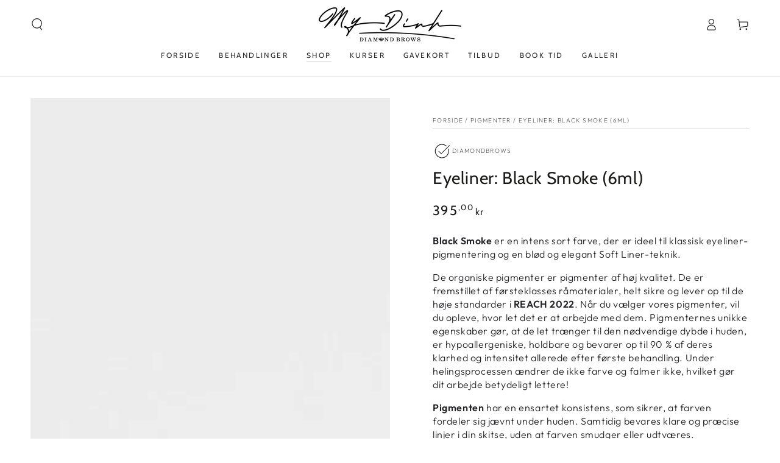

--- FILE ---
content_type: text/html; charset=utf-8
request_url: https://diamondbrows.dk/collections/pigmenter/products/eyeliner-black-smoke
body_size: 35848
content:
<!doctype html>
<html class="no-js" lang="da">
  <head>
    <!-- Google Tag Manager -->
<script>(function(w,d,s,l,i){w[l]=w[l]||[];w[l].push({'gtm.start':
new Date().getTime(),event:'gtm.js'});var f=d.getElementsByTagName(s)[0],
j=d.createElement(s),dl=l!='dataLayer'?'&l='+l:'';j.async=true;j.src=
'https://www.googletagmanager.com/gtm.js?id='+i+dl;f.parentNode.insertBefore(j,f);
})(window,document,'script','dataLayer','GTM-WWLTLXV6');</script>
<!-- End Google Tag Manager -->
    <script id="CookieConsent" src="https://policy.app.cookieinformation.com/uc.js"
    data-culture="DA" data-gcm-version="2.0" type="text/javascript"></script>
    <script>
    (function (c, s, q, u, a, r, e) {
        c.hj=c.hj||function(){(c.hj.q=c.hj.q||[]).push(arguments)};
        c._hjSettings = { hjid: a };
        r = s.getElementsByTagName('head')[0];
        e = s.createElement('script');
        e.async = true;
        e.src = q + c._hjSettings.hjid + u;
        r.appendChild(e);
    })(window, document, 'https://static.hj.contentsquare.net/c/csq-', '.js', 5287121);
</script>
    <meta charset="utf-8">
    <meta http-equiv="X-UA-Compatible" content="IE=edge">
    <meta name="viewport" content="width=device-width,initial-scale=1">
    <meta name="theme-color" content="">
    <link rel="canonical" href="https://diamondbrows.dk/products/eyeliner-black-smoke">
    <link rel="preconnect" href="https://cdn.shopify.com" crossorigin><link rel="icon" type="image/png" href="//diamondbrows.dk/cdn/shop/files/Untitled-4.png?crop=center&height=32&v=1636454688&width=32"><link rel="preconnect" href="https://fonts.shopifycdn.com" crossorigin><title>
      Eyeliner: Black Smoke (6ml) - Intens sort | DiamondBrows
</title><meta name="description" content="Black Smoke pigment til eyeliner og soft liner. Intens sort farve, REACH-godkendt og langtidsholdbar. Køb hos DiamondBrows – 6 ml, 395 kr.">

<meta property="og:site_name" content="DiamondBrows">
<meta property="og:url" content="https://diamondbrows.dk/products/eyeliner-black-smoke">
<meta property="og:title" content="Eyeliner: Black Smoke (6ml) - Intens sort | DiamondBrows">
<meta property="og:type" content="product">
<meta property="og:description" content="Black Smoke pigment til eyeliner og soft liner. Intens sort farve, REACH-godkendt og langtidsholdbar. Køb hos DiamondBrows – 6 ml, 395 kr."><meta property="og:image" content="http://diamondbrows.dk/cdn/shop/files/black.jpg?v=1732666254">
  <meta property="og:image:secure_url" content="https://diamondbrows.dk/cdn/shop/files/black.jpg?v=1732666254">
  <meta property="og:image:width" content="1280">
  <meta property="og:image:height" content="1280"><meta property="og:price:amount" content="395,00">
  <meta property="og:price:currency" content="DKK"><meta name="twitter:card" content="summary_large_image">
<meta name="twitter:title" content="Eyeliner: Black Smoke (6ml) - Intens sort | DiamondBrows">
<meta name="twitter:description" content="Black Smoke pigment til eyeliner og soft liner. Intens sort farve, REACH-godkendt og langtidsholdbar. Køb hos DiamondBrows – 6 ml, 395 kr.">


    <script src="//diamondbrows.dk/cdn/shop/t/14/assets/vendor-v4.js" defer="defer"></script>
    <script src="//diamondbrows.dk/cdn/shop/t/14/assets/global.js?v=78690383841783600921747564707" defer="defer"></script>

    <script>window.performance && window.performance.mark && window.performance.mark('shopify.content_for_header.start');</script><meta id="shopify-digital-wallet" name="shopify-digital-wallet" content="/60612411638/digital_wallets/dialog">
<meta name="shopify-checkout-api-token" content="2786a9c9dfb75731002f0b096b9bca85">
<meta id="in-context-paypal-metadata" data-shop-id="60612411638" data-venmo-supported="false" data-environment="production" data-locale="en_US" data-paypal-v4="true" data-currency="DKK">
<link rel="alternate" type="application/json+oembed" href="https://diamondbrows.dk/products/eyeliner-black-smoke.oembed">
<script async="async" src="/checkouts/internal/preloads.js?locale=da-DK"></script>
<link rel="preconnect" href="https://shop.app" crossorigin="anonymous">
<script async="async" src="https://shop.app/checkouts/internal/preloads.js?locale=da-DK&shop_id=60612411638" crossorigin="anonymous"></script>
<script id="apple-pay-shop-capabilities" type="application/json">{"shopId":60612411638,"countryCode":"DK","currencyCode":"DKK","merchantCapabilities":["supports3DS"],"merchantId":"gid:\/\/shopify\/Shop\/60612411638","merchantName":"DiamondBrows","requiredBillingContactFields":["postalAddress","email","phone"],"requiredShippingContactFields":["postalAddress","email","phone"],"shippingType":"shipping","supportedNetworks":["visa","maestro","masterCard","amex"],"total":{"type":"pending","label":"DiamondBrows","amount":"1.00"},"shopifyPaymentsEnabled":true,"supportsSubscriptions":true}</script>
<script id="shopify-features" type="application/json">{"accessToken":"2786a9c9dfb75731002f0b096b9bca85","betas":["rich-media-storefront-analytics"],"domain":"diamondbrows.dk","predictiveSearch":true,"shopId":60612411638,"locale":"da"}</script>
<script>var Shopify = Shopify || {};
Shopify.shop = "diamondbrows.myshopify.com";
Shopify.locale = "da";
Shopify.currency = {"active":"DKK","rate":"1.0"};
Shopify.country = "DK";
Shopify.theme = {"name":"Diamondsbrows x Dvisionmedia - 18052025","id":180300742988,"schema_name":"Be Yours","schema_version":"6.5.2","theme_store_id":1399,"role":"main"};
Shopify.theme.handle = "null";
Shopify.theme.style = {"id":null,"handle":null};
Shopify.cdnHost = "diamondbrows.dk/cdn";
Shopify.routes = Shopify.routes || {};
Shopify.routes.root = "/";</script>
<script type="module">!function(o){(o.Shopify=o.Shopify||{}).modules=!0}(window);</script>
<script>!function(o){function n(){var o=[];function n(){o.push(Array.prototype.slice.apply(arguments))}return n.q=o,n}var t=o.Shopify=o.Shopify||{};t.loadFeatures=n(),t.autoloadFeatures=n()}(window);</script>
<script>
  window.ShopifyPay = window.ShopifyPay || {};
  window.ShopifyPay.apiHost = "shop.app\/pay";
  window.ShopifyPay.redirectState = null;
</script>
<script id="shop-js-analytics" type="application/json">{"pageType":"product"}</script>
<script defer="defer" async type="module" src="//diamondbrows.dk/cdn/shopifycloud/shop-js/modules/v2/client.init-shop-cart-sync_C8w7Thf0.da.esm.js"></script>
<script defer="defer" async type="module" src="//diamondbrows.dk/cdn/shopifycloud/shop-js/modules/v2/chunk.common_hABmsQwT.esm.js"></script>
<script type="module">
  await import("//diamondbrows.dk/cdn/shopifycloud/shop-js/modules/v2/client.init-shop-cart-sync_C8w7Thf0.da.esm.js");
await import("//diamondbrows.dk/cdn/shopifycloud/shop-js/modules/v2/chunk.common_hABmsQwT.esm.js");

  window.Shopify.SignInWithShop?.initShopCartSync?.({"fedCMEnabled":true,"windoidEnabled":true});

</script>
<script>
  window.Shopify = window.Shopify || {};
  if (!window.Shopify.featureAssets) window.Shopify.featureAssets = {};
  window.Shopify.featureAssets['shop-js'] = {"shop-cart-sync":["modules/v2/client.shop-cart-sync_E9HXAaGU.da.esm.js","modules/v2/chunk.common_hABmsQwT.esm.js"],"init-fed-cm":["modules/v2/client.init-fed-cm_D9Oi54fl.da.esm.js","modules/v2/chunk.common_hABmsQwT.esm.js"],"shop-button":["modules/v2/client.shop-button_B8KOtzKe.da.esm.js","modules/v2/chunk.common_hABmsQwT.esm.js"],"shop-cash-offers":["modules/v2/client.shop-cash-offers_DlhdMaW0.da.esm.js","modules/v2/chunk.common_hABmsQwT.esm.js","modules/v2/chunk.modal_Ckewj8OP.esm.js"],"init-windoid":["modules/v2/client.init-windoid_CGADVD8p.da.esm.js","modules/v2/chunk.common_hABmsQwT.esm.js"],"shop-toast-manager":["modules/v2/client.shop-toast-manager_CNKNpHNL.da.esm.js","modules/v2/chunk.common_hABmsQwT.esm.js"],"init-shop-email-lookup-coordinator":["modules/v2/client.init-shop-email-lookup-coordinator_BBzXNmb3.da.esm.js","modules/v2/chunk.common_hABmsQwT.esm.js"],"init-shop-cart-sync":["modules/v2/client.init-shop-cart-sync_C8w7Thf0.da.esm.js","modules/v2/chunk.common_hABmsQwT.esm.js"],"avatar":["modules/v2/client.avatar_BTnouDA3.da.esm.js"],"pay-button":["modules/v2/client.pay-button_DCXlSoEZ.da.esm.js","modules/v2/chunk.common_hABmsQwT.esm.js"],"init-customer-accounts":["modules/v2/client.init-customer-accounts_CgZShwmJ.da.esm.js","modules/v2/client.shop-login-button_DRgpt7MX.da.esm.js","modules/v2/chunk.common_hABmsQwT.esm.js","modules/v2/chunk.modal_Ckewj8OP.esm.js"],"init-shop-for-new-customer-accounts":["modules/v2/client.init-shop-for-new-customer-accounts_D8hODCjr.da.esm.js","modules/v2/client.shop-login-button_DRgpt7MX.da.esm.js","modules/v2/chunk.common_hABmsQwT.esm.js","modules/v2/chunk.modal_Ckewj8OP.esm.js"],"shop-login-button":["modules/v2/client.shop-login-button_DRgpt7MX.da.esm.js","modules/v2/chunk.common_hABmsQwT.esm.js","modules/v2/chunk.modal_Ckewj8OP.esm.js"],"init-customer-accounts-sign-up":["modules/v2/client.init-customer-accounts-sign-up_DwoY1LbN.da.esm.js","modules/v2/client.shop-login-button_DRgpt7MX.da.esm.js","modules/v2/chunk.common_hABmsQwT.esm.js","modules/v2/chunk.modal_Ckewj8OP.esm.js"],"shop-follow-button":["modules/v2/client.shop-follow-button_DhY_CDrh.da.esm.js","modules/v2/chunk.common_hABmsQwT.esm.js","modules/v2/chunk.modal_Ckewj8OP.esm.js"],"checkout-modal":["modules/v2/client.checkout-modal_AT9K001_.da.esm.js","modules/v2/chunk.common_hABmsQwT.esm.js","modules/v2/chunk.modal_Ckewj8OP.esm.js"],"lead-capture":["modules/v2/client.lead-capture_CZ_svizZ.da.esm.js","modules/v2/chunk.common_hABmsQwT.esm.js","modules/v2/chunk.modal_Ckewj8OP.esm.js"],"shop-login":["modules/v2/client.shop-login_B0Qzh9iu.da.esm.js","modules/v2/chunk.common_hABmsQwT.esm.js","modules/v2/chunk.modal_Ckewj8OP.esm.js"],"payment-terms":["modules/v2/client.payment-terms_4llnW5e3.da.esm.js","modules/v2/chunk.common_hABmsQwT.esm.js","modules/v2/chunk.modal_Ckewj8OP.esm.js"]};
</script>
<script>(function() {
  var isLoaded = false;
  function asyncLoad() {
    if (isLoaded) return;
    isLoaded = true;
    var urls = ["https:\/\/script.pop-convert.com\/new-micro\/production.pc.min.js?unique_id=diamondbrows.myshopify.com\u0026shop=diamondbrows.myshopify.com","https:\/\/cdn.s3.pop-convert.com\/pcjs.production.min.js?unique_id=diamondbrows.myshopify.com\u0026shop=diamondbrows.myshopify.com"];
    for (var i = 0; i < urls.length; i++) {
      var s = document.createElement('script');
      s.type = 'text/javascript';
      s.async = true;
      s.src = urls[i];
      var x = document.getElementsByTagName('script')[0];
      x.parentNode.insertBefore(s, x);
    }
  };
  if(window.attachEvent) {
    window.attachEvent('onload', asyncLoad);
  } else {
    window.addEventListener('load', asyncLoad, false);
  }
})();</script>
<script id="__st">var __st={"a":60612411638,"offset":3600,"reqid":"204b54a4-a196-476d-952a-e1eb10a10a31-1768747437","pageurl":"diamondbrows.dk\/collections\/pigmenter\/products\/eyeliner-black-smoke","u":"8d33cf76e0ff","p":"product","rtyp":"product","rid":7928719704310};</script>
<script>window.ShopifyPaypalV4VisibilityTracking = true;</script>
<script id="captcha-bootstrap">!function(){'use strict';const t='contact',e='account',n='new_comment',o=[[t,t],['blogs',n],['comments',n],[t,'customer']],c=[[e,'customer_login'],[e,'guest_login'],[e,'recover_customer_password'],[e,'create_customer']],r=t=>t.map((([t,e])=>`form[action*='/${t}']:not([data-nocaptcha='true']) input[name='form_type'][value='${e}']`)).join(','),a=t=>()=>t?[...document.querySelectorAll(t)].map((t=>t.form)):[];function s(){const t=[...o],e=r(t);return a(e)}const i='password',u='form_key',d=['recaptcha-v3-token','g-recaptcha-response','h-captcha-response',i],f=()=>{try{return window.sessionStorage}catch{return}},m='__shopify_v',_=t=>t.elements[u];function p(t,e,n=!1){try{const o=window.sessionStorage,c=JSON.parse(o.getItem(e)),{data:r}=function(t){const{data:e,action:n}=t;return t[m]||n?{data:e,action:n}:{data:t,action:n}}(c);for(const[e,n]of Object.entries(r))t.elements[e]&&(t.elements[e].value=n);n&&o.removeItem(e)}catch(o){console.error('form repopulation failed',{error:o})}}const l='form_type',E='cptcha';function T(t){t.dataset[E]=!0}const w=window,h=w.document,L='Shopify',v='ce_forms',y='captcha';let A=!1;((t,e)=>{const n=(g='f06e6c50-85a8-45c8-87d0-21a2b65856fe',I='https://cdn.shopify.com/shopifycloud/storefront-forms-hcaptcha/ce_storefront_forms_captcha_hcaptcha.v1.5.2.iife.js',D={infoText:'Beskyttet af hCaptcha',privacyText:'Beskyttelse af persondata',termsText:'Vilkår'},(t,e,n)=>{const o=w[L][v],c=o.bindForm;if(c)return c(t,g,e,D).then(n);var r;o.q.push([[t,g,e,D],n]),r=I,A||(h.body.append(Object.assign(h.createElement('script'),{id:'captcha-provider',async:!0,src:r})),A=!0)});var g,I,D;w[L]=w[L]||{},w[L][v]=w[L][v]||{},w[L][v].q=[],w[L][y]=w[L][y]||{},w[L][y].protect=function(t,e){n(t,void 0,e),T(t)},Object.freeze(w[L][y]),function(t,e,n,w,h,L){const[v,y,A,g]=function(t,e,n){const i=e?o:[],u=t?c:[],d=[...i,...u],f=r(d),m=r(i),_=r(d.filter((([t,e])=>n.includes(e))));return[a(f),a(m),a(_),s()]}(w,h,L),I=t=>{const e=t.target;return e instanceof HTMLFormElement?e:e&&e.form},D=t=>v().includes(t);t.addEventListener('submit',(t=>{const e=I(t);if(!e)return;const n=D(e)&&!e.dataset.hcaptchaBound&&!e.dataset.recaptchaBound,o=_(e),c=g().includes(e)&&(!o||!o.value);(n||c)&&t.preventDefault(),c&&!n&&(function(t){try{if(!f())return;!function(t){const e=f();if(!e)return;const n=_(t);if(!n)return;const o=n.value;o&&e.removeItem(o)}(t);const e=Array.from(Array(32),(()=>Math.random().toString(36)[2])).join('');!function(t,e){_(t)||t.append(Object.assign(document.createElement('input'),{type:'hidden',name:u})),t.elements[u].value=e}(t,e),function(t,e){const n=f();if(!n)return;const o=[...t.querySelectorAll(`input[type='${i}']`)].map((({name:t})=>t)),c=[...d,...o],r={};for(const[a,s]of new FormData(t).entries())c.includes(a)||(r[a]=s);n.setItem(e,JSON.stringify({[m]:1,action:t.action,data:r}))}(t,e)}catch(e){console.error('failed to persist form',e)}}(e),e.submit())}));const S=(t,e)=>{t&&!t.dataset[E]&&(n(t,e.some((e=>e===t))),T(t))};for(const o of['focusin','change'])t.addEventListener(o,(t=>{const e=I(t);D(e)&&S(e,y())}));const B=e.get('form_key'),M=e.get(l),P=B&&M;t.addEventListener('DOMContentLoaded',(()=>{const t=y();if(P)for(const e of t)e.elements[l].value===M&&p(e,B);[...new Set([...A(),...v().filter((t=>'true'===t.dataset.shopifyCaptcha))])].forEach((e=>S(e,t)))}))}(h,new URLSearchParams(w.location.search),n,t,e,['guest_login'])})(!0,!0)}();</script>
<script integrity="sha256-4kQ18oKyAcykRKYeNunJcIwy7WH5gtpwJnB7kiuLZ1E=" data-source-attribution="shopify.loadfeatures" defer="defer" src="//diamondbrows.dk/cdn/shopifycloud/storefront/assets/storefront/load_feature-a0a9edcb.js" crossorigin="anonymous"></script>
<script crossorigin="anonymous" defer="defer" src="//diamondbrows.dk/cdn/shopifycloud/storefront/assets/shopify_pay/storefront-65b4c6d7.js?v=20250812"></script>
<script data-source-attribution="shopify.dynamic_checkout.dynamic.init">var Shopify=Shopify||{};Shopify.PaymentButton=Shopify.PaymentButton||{isStorefrontPortableWallets:!0,init:function(){window.Shopify.PaymentButton.init=function(){};var t=document.createElement("script");t.src="https://diamondbrows.dk/cdn/shopifycloud/portable-wallets/latest/portable-wallets.da.js",t.type="module",document.head.appendChild(t)}};
</script>
<script data-source-attribution="shopify.dynamic_checkout.buyer_consent">
  function portableWalletsHideBuyerConsent(e){var t=document.getElementById("shopify-buyer-consent"),n=document.getElementById("shopify-subscription-policy-button");t&&n&&(t.classList.add("hidden"),t.setAttribute("aria-hidden","true"),n.removeEventListener("click",e))}function portableWalletsShowBuyerConsent(e){var t=document.getElementById("shopify-buyer-consent"),n=document.getElementById("shopify-subscription-policy-button");t&&n&&(t.classList.remove("hidden"),t.removeAttribute("aria-hidden"),n.addEventListener("click",e))}window.Shopify?.PaymentButton&&(window.Shopify.PaymentButton.hideBuyerConsent=portableWalletsHideBuyerConsent,window.Shopify.PaymentButton.showBuyerConsent=portableWalletsShowBuyerConsent);
</script>
<script data-source-attribution="shopify.dynamic_checkout.cart.bootstrap">document.addEventListener("DOMContentLoaded",(function(){function t(){return document.querySelector("shopify-accelerated-checkout-cart, shopify-accelerated-checkout")}if(t())Shopify.PaymentButton.init();else{new MutationObserver((function(e,n){t()&&(Shopify.PaymentButton.init(),n.disconnect())})).observe(document.body,{childList:!0,subtree:!0})}}));
</script>
<link id="shopify-accelerated-checkout-styles" rel="stylesheet" media="screen" href="https://diamondbrows.dk/cdn/shopifycloud/portable-wallets/latest/accelerated-checkout-backwards-compat.css" crossorigin="anonymous">
<style id="shopify-accelerated-checkout-cart">
        #shopify-buyer-consent {
  margin-top: 1em;
  display: inline-block;
  width: 100%;
}

#shopify-buyer-consent.hidden {
  display: none;
}

#shopify-subscription-policy-button {
  background: none;
  border: none;
  padding: 0;
  text-decoration: underline;
  font-size: inherit;
  cursor: pointer;
}

#shopify-subscription-policy-button::before {
  box-shadow: none;
}

      </style>
<script id="sections-script" data-sections="header,footer" defer="defer" src="//diamondbrows.dk/cdn/shop/t/14/compiled_assets/scripts.js?v=2350"></script>
<script>window.performance && window.performance.mark && window.performance.mark('shopify.content_for_header.end');</script>

<style data-shopify>@font-face {
  font-family: Outfit;
  font-weight: 300;
  font-style: normal;
  font-display: swap;
  src: url("//diamondbrows.dk/cdn/fonts/outfit/outfit_n3.8c97ae4c4fac7c2ea467a6dc784857f4de7e0e37.woff2") format("woff2"),
       url("//diamondbrows.dk/cdn/fonts/outfit/outfit_n3.b50a189ccde91f9bceee88f207c18c09f0b62a7b.woff") format("woff");
}

  @font-face {
  font-family: Outfit;
  font-weight: 600;
  font-style: normal;
  font-display: swap;
  src: url("//diamondbrows.dk/cdn/fonts/outfit/outfit_n6.dfcbaa80187851df2e8384061616a8eaa1702fdc.woff2") format("woff2"),
       url("//diamondbrows.dk/cdn/fonts/outfit/outfit_n6.88384e9fc3e36038624caccb938f24ea8008a91d.woff") format("woff");
}

  
  
  @font-face {
  font-family: Cabin;
  font-weight: 400;
  font-style: normal;
  font-display: swap;
  src: url("//diamondbrows.dk/cdn/fonts/cabin/cabin_n4.cefc6494a78f87584a6f312fea532919154f66fe.woff2") format("woff2"),
       url("//diamondbrows.dk/cdn/fonts/cabin/cabin_n4.8c16611b00f59d27f4b27ce4328dfe514ce77517.woff") format("woff");
}

  @font-face {
  font-family: Cabin;
  font-weight: 600;
  font-style: normal;
  font-display: swap;
  src: url("//diamondbrows.dk/cdn/fonts/cabin/cabin_n6.c6b1e64927bbec1c65aab7077888fb033480c4f7.woff2") format("woff2"),
       url("//diamondbrows.dk/cdn/fonts/cabin/cabin_n6.6c2e65d54c893ad9f1390da3b810b8e6cf976a4f.woff") format("woff");
}


  :root {
    --be-yours-version: "6.5.2";
    --font-body-family: Outfit, sans-serif;
    --font-body-style: normal;
    --font-body-weight: 300;

    --font-heading-family: Cabin, sans-serif;
    --font-heading-style: normal;
    --font-heading-weight: 400;

    --font-body-scale: 1.0;
    --font-heading-scale: 1.0;

    --font-navigation-family: var(--font-heading-family);
    --font-navigation-size: 12px;
    --font-navigation-weight: var(--font-heading-weight);
    --font-button-family: var(--font-body-family);
    --font-button-size: 12px;
    --font-button-baseline: 0rem;
    --font-price-family: var(--font-heading-family);
    --font-price-scale: var(--font-heading-scale);

    --color-base-text: 33, 35, 38;
    --color-base-background: 255, 255, 255;
    --color-base-solid-button-labels: 255, 255, 255;
    --color-base-outline-button-labels: 26, 27, 24;
    --color-base-accent: 193, 167, 142;
    --color-base-heading: 26, 27, 24;
    --color-base-border: 210, 213, 217;
    --color-placeholder: 243, 243, 243;
    --color-overlay: 33, 35, 38;
    --color-keyboard-focus: 135, 173, 245;
    --color-shadow: 168, 232, 226;
    --shadow-opacity: 1;

    --color-background-dark: 235, 235, 235;
    --color-price: #1a1b18;
    --color-sale-price: #d72c0d;
    --color-reviews: #ffb503;
    --color-critical: #d72c0d;
    --color-success: #008060;

    --payment-terms-background-color: #ffffff;
    --page-width: 160rem;
    --page-width-margin: 0rem;

    --card-color-scheme: var(--color-placeholder);
    --card-text-alignment: left;
    --card-flex-alignment: flex-left;
    --card-image-padding: 0px;
    --card-border-width: 0px;
    --card-radius: 0px;
    --card-shadow-horizontal-offset: 0px;
    --card-shadow-vertical-offset: 0px;
    
    --button-radius: 0px;
    --button-border-width: 1px;
    --button-shadow-horizontal-offset: 0px;
    --button-shadow-vertical-offset: 0px;

    --spacing-sections-desktop: 0px;
    --spacing-sections-mobile: 0px;
  }

  *,
  *::before,
  *::after {
    box-sizing: inherit;
  }

  html {
    box-sizing: border-box;
    font-size: calc(var(--font-body-scale) * 62.5%);
    height: 100%;
  }

  body {
    min-height: 100%;
    margin: 0;
    font-size: 1.5rem;
    letter-spacing: 0.06rem;
    line-height: calc(1 + 0.8 / var(--font-body-scale));
    font-family: var(--font-body-family);
    font-style: var(--font-body-style);
    font-weight: var(--font-body-weight);
  }

  @media screen and (min-width: 750px) {
    body {
      font-size: 1.6rem;
    }
  }</style><link href="//diamondbrows.dk/cdn/shop/t/14/assets/base.css?v=73332577470352400151747564707" rel="stylesheet" type="text/css" media="all" /><link rel="stylesheet" href="//diamondbrows.dk/cdn/shop/t/14/assets/custom.css?v=93775703089102828971747564707" media="print" onload="this.media='all'"><link rel="preload" as="font" href="//diamondbrows.dk/cdn/fonts/outfit/outfit_n3.8c97ae4c4fac7c2ea467a6dc784857f4de7e0e37.woff2" type="font/woff2" crossorigin><link rel="preload" as="font" href="//diamondbrows.dk/cdn/fonts/cabin/cabin_n4.cefc6494a78f87584a6f312fea532919154f66fe.woff2" type="font/woff2" crossorigin><link rel="stylesheet" href="//diamondbrows.dk/cdn/shop/t/14/assets/component-predictive-search.css?v=73479250837094754801747564707" media="print" onload="this.media='all'"><link rel="stylesheet" href="//diamondbrows.dk/cdn/shop/t/14/assets/component-quick-view.css?v=140958239496328426971747564707" media="print" onload="this.media='all'"><link rel="stylesheet" href="//diamondbrows.dk/cdn/shop/t/14/assets/component-color-swatches.css?v=128638073195889574301747564707" media="print" onload="this.media='all'"><script>document.documentElement.className = document.documentElement.className.replace('no-js', 'js');</script>
    <meta name="google-site-verification" content="fTOZoDqBSD_jiIPIuD0pRjqj78YlfwsFMtGIND5bqpo" />
  <!-- BEGIN app block: shopify://apps/sales-discounts/blocks/sale-labels/29205fb1-2e68-4d81-a905-d828a51c8413 --><style>#Product-Slider>div+div .hc-sale-tag,.Product__Gallery--stack .Product__SlideItem+.Product__SlideItem .hc-sale-tag,.\#product-card-badge.\@type\:sale,.badge--on-sale,.badge--onsale,.badge.color-sale,.badge.onsale,.flag.sale,.grid-product__on-sale,.grid-product__tag--sale,.hc-sale-tag+.ProductItem__Wrapper .ProductItem__Label,.hc-sale-tag+.badge__container,.hc-sale-tag+.card__inner .badge,.hc-sale-tag+.card__inner+.card__content .card__badge,.hc-sale-tag+link+.card-wrapper .card__badge,.hc-sale-tag+.card__wrapper .card__badge,.hc-sale-tag+.image-wrapper .product-item__badge,.hc-sale-tag+.product--labels,.hc-sale-tag+.product-item__image-wrapper .product-item__label-list,.hc-sale-tag+a .label,.hc-sale-tag+img+.product-item__meta+.product-item__badge,.label .overlay-sale,.lbl.on-sale,.media-column+.media-column .hc-sale-tag,.price__badge-sale,.product-badge--sale,.product-badge__sale,.product-card__label--sale,.product-item__badge--sale,.product-label--on-sale,.product-label--sale,.product-label.sale,.product__badge--sale,.product__badge__item--sale,.product__media-icon,.productitem__badge--sale,.sale-badge,.sale-box,.sale-item.icn,.sale-sticker,.sale_banner,.theme-img+.theme-img .hc-sale-tag,.hc-sale-tag+a+.badge,.hc-sale-tag+div .badge{display:none!important}.facets__display{z-index:3!important}.indiv-product .hc-sale-tag,.product-item--with-hover-swatches .hc-sale-tag,.product-recommendations .hc-sale-tag{z-index:3}#Product-Slider .hc-sale-tag{z-index:6}.product-holder .hc-sale-tag{z-index:9}.apply-gallery-animation .hc-product-page{z-index:10}.product-card.relative.flex.flex-col .hc-sale-tag{z-index:21}@media only screen and (min-width:750px){.product-gallery-item+.product-gallery-item .hc-sale-tag,.product__slide+.product__slide .hc-sale-tag,.yv-product-slider-item+.yv-product-slider-item .hc-sale-tag{display:none!important}}@media (min-width:960px){.product__media-item+.product__media-item .hc-sale-tag,.splide__slide+.splide__slide .hc-sale-tag{display:none!important}}
</style>
<script>
  let hcSaleLabelSettings = {
    domain: "diamondbrows.myshopify.com",
    variants: [{"id":44914901745910,"title":"Default Title","option1":"Default Title","option2":null,"option3":null,"sku":"","requires_shipping":true,"taxable":true,"featured_image":null,"available":true,"name":"Eyeliner: Black Smoke (6ml)","public_title":null,"options":["Default Title"],"price":39500,"weight":0,"compare_at_price":null,"inventory_management":"shopify","barcode":"","requires_selling_plan":false,"selling_plan_allocations":[]}],
    selectedVariant: {"id":44914901745910,"title":"Default Title","option1":"Default Title","option2":null,"option3":null,"sku":"","requires_shipping":true,"taxable":true,"featured_image":null,"available":true,"name":"Eyeliner: Black Smoke (6ml)","public_title":null,"options":["Default Title"],"price":39500,"weight":0,"compare_at_price":null,"inventory_management":"shopify","barcode":"","requires_selling_plan":false,"selling_plan_allocations":[]},
    productPageImages: ["\/\/diamondbrows.dk\/cdn\/shop\/files\/black.jpg?v=1732666254","\/\/diamondbrows.dk\/cdn\/shop\/files\/black1.png?v=1732666256","\/\/diamondbrows.dk\/cdn\/shop\/products\/p1_caf4fac6-faab-46b1-b93d-1252a8a3bc93.jpg?v=1676834240","\/\/diamondbrows.dk\/cdn\/shop\/products\/p2_db99e503-fd7f-4b8e-a676-94b1a16229c8.jpg?v=1676834240","\/\/diamondbrows.dk\/cdn\/shop\/products\/p3_1ab1c132-b074-44c2-bea6-873f2fb4e097.jpg?v=1676834240","\/\/diamondbrows.dk\/cdn\/shop\/files\/reach-2022.png?v=1743545185"],
    
  }
</script>
<style>.hc-sale-tag{display:none!important}</style><script>document.addEventListener("DOMContentLoaded",function(){"undefined"!=typeof hcVariants&&function(e){function t(e,t,a){return function(){if(a)return t.apply(this,arguments),e.apply(this,arguments);var n=e.apply(this,arguments);return t.apply(this,arguments),n}}var a=null;function n(){var t=window.location.search.replace(/.*variant=(\d+).*/,"$1");t&&t!=a&&(a=t,e(t))}window.history.pushState=t(history.pushState,n),window.history.replaceState=t(history.replaceState,n),window.addEventListener("popstate",n)}(function(e){let t=null;for(var a=0;a<hcVariants.length;a++)if(hcVariants[a].id==e){t=hcVariants[a];var n=document.querySelectorAll(".hc-product-page.hc-sale-tag");if(t.compare_at_price&&t.compare_at_price>t.price){var r=100*(t.compare_at_price-t.price)/t.compare_at_price;if(null!=r)for(a=0;a<n.length;a++)n[a].childNodes[0].textContent=r.toFixed(0)+"%",n[a].style.display="block";else for(a=0;a<n.length;a++)n[a].style.display="none"}else for(a=0;a<n.length;a++)n[a].style.display="none";break}})});</script> 


<!-- END app block --><!-- BEGIN app block: shopify://apps/sales-discounts/blocks/countdown/29205fb1-2e68-4d81-a905-d828a51c8413 --><script id="hc_product_countdown_dates" data-p_id="7928719704310" type="application/json">{}</script>

            <script>
            let hcCountdownSettings = {
                hp_cd_html: '<div class="hc_cd at_top hc_cd_sticky" data-deadline="2023-11-30T22:55:00+00:00" data-end-action="0" data-flip="0" id="hc_cd_6250"><div><p class="hc_cd_heading h2">BLACK WEEK</p><p class="hc_cd_subheading"></p></div><div class="hc_cd-timer timer_1"><span class="hc_cd_timernum hc_cd_days">00</span> <span class="hc_cd_timernum">:</span> <span class="hc_cd_timernum hc_cd_hours">00</span> <span class="hc_cd_timernum">:</span> <span class="hc_cd_timernum hc_cd_minutes">00</span> <span class="hc_cd_timernum">:</span> <span class="hc_cd_timernum hc_cd_seconds">00</span><div class="hc_cd_timerlabel hc_cd_label_days">Dage</div><div class="hc_cd_timerlabel hc_cd_label_hours">Timer</div><div class="hc_cd_timerlabel hc_cd_label_minutes">Min</div><div class="hc_cd_timerlabel last hc_cd_label_seconds">Sek</div></div><a class="hc_cd_button" href="None" style="display:none">Shop now</a></div>',
                hp_cd_display_on: 0, 
                hp_cd_call_to_action: 0,
                hp_cd_sticky: 1,
                hp_cd_position: 0,
                hp_cd_link: "None",
                p_cd_html: '',
                pp_selector: "form[action*='/cart/add'] button[type='submit']",
                pp_position: 0,
                pp_use_campaign_dates: 0,
                pp_valid_till: ''
            }
            </script>
            <style>#hc_cd_6250 .hc_cd_timernum{ color: #333; font-size: 22px; } #hc_cd_6250 .hc_cd_timerlabel{ color: #85868b; font-size: 10px; } #hc_cd_6250 .hc_cd_heading{ font-size: 18px; color: #333; } #hc_cd_6250 .hc_cd_subheading{ font-size: 14px; color: #333; } #hc_cd_6250 .hc_cd_button{ background-color: #333; color: #FFFFFF; font-size: 14px; border-radius: 4px; } #hc_cd_6250 .hc_cd_button:hover{ color: #FFFFFF; } #hc_cd_6250{ border-color: #b3b5bb; border-width: 0px; background: #fff; } #hc_cd_6250 { --timer-background-color: #eee; } </style>
         
<!-- END app block --><!-- BEGIN app block: shopify://apps/noindexly/blocks/gropulse-noindex/1ebb161d-2855-45b0-be8b-0de45dbb5725 -->










<!-- END app block --><script src="https://cdn.shopify.com/extensions/019bbca0-fcf5-7f6c-8590-d768dd0bcdd7/sdm-extensions-56/assets/hc-sale-labels.min.js" type="text/javascript" defer="defer"></script>
<script src="https://cdn.shopify.com/extensions/019bbca0-fcf5-7f6c-8590-d768dd0bcdd7/sdm-extensions-56/assets/hc-countdown.min.js" type="text/javascript" defer="defer"></script>
<link href="https://cdn.shopify.com/extensions/019bbca0-fcf5-7f6c-8590-d768dd0bcdd7/sdm-extensions-56/assets/hc-countdown.css" rel="stylesheet" type="text/css" media="all">
<link href="https://monorail-edge.shopifysvc.com" rel="dns-prefetch">
<script>(function(){if ("sendBeacon" in navigator && "performance" in window) {try {var session_token_from_headers = performance.getEntriesByType('navigation')[0].serverTiming.find(x => x.name == '_s').description;} catch {var session_token_from_headers = undefined;}var session_cookie_matches = document.cookie.match(/_shopify_s=([^;]*)/);var session_token_from_cookie = session_cookie_matches && session_cookie_matches.length === 2 ? session_cookie_matches[1] : "";var session_token = session_token_from_headers || session_token_from_cookie || "";function handle_abandonment_event(e) {var entries = performance.getEntries().filter(function(entry) {return /monorail-edge.shopifysvc.com/.test(entry.name);});if (!window.abandonment_tracked && entries.length === 0) {window.abandonment_tracked = true;var currentMs = Date.now();var navigation_start = performance.timing.navigationStart;var payload = {shop_id: 60612411638,url: window.location.href,navigation_start,duration: currentMs - navigation_start,session_token,page_type: "product"};window.navigator.sendBeacon("https://monorail-edge.shopifysvc.com/v1/produce", JSON.stringify({schema_id: "online_store_buyer_site_abandonment/1.1",payload: payload,metadata: {event_created_at_ms: currentMs,event_sent_at_ms: currentMs}}));}}window.addEventListener('pagehide', handle_abandonment_event);}}());</script>
<script id="web-pixels-manager-setup">(function e(e,d,r,n,o){if(void 0===o&&(o={}),!Boolean(null===(a=null===(i=window.Shopify)||void 0===i?void 0:i.analytics)||void 0===a?void 0:a.replayQueue)){var i,a;window.Shopify=window.Shopify||{};var t=window.Shopify;t.analytics=t.analytics||{};var s=t.analytics;s.replayQueue=[],s.publish=function(e,d,r){return s.replayQueue.push([e,d,r]),!0};try{self.performance.mark("wpm:start")}catch(e){}var l=function(){var e={modern:/Edge?\/(1{2}[4-9]|1[2-9]\d|[2-9]\d{2}|\d{4,})\.\d+(\.\d+|)|Firefox\/(1{2}[4-9]|1[2-9]\d|[2-9]\d{2}|\d{4,})\.\d+(\.\d+|)|Chrom(ium|e)\/(9{2}|\d{3,})\.\d+(\.\d+|)|(Maci|X1{2}).+ Version\/(15\.\d+|(1[6-9]|[2-9]\d|\d{3,})\.\d+)([,.]\d+|)( \(\w+\)|)( Mobile\/\w+|) Safari\/|Chrome.+OPR\/(9{2}|\d{3,})\.\d+\.\d+|(CPU[ +]OS|iPhone[ +]OS|CPU[ +]iPhone|CPU IPhone OS|CPU iPad OS)[ +]+(15[._]\d+|(1[6-9]|[2-9]\d|\d{3,})[._]\d+)([._]\d+|)|Android:?[ /-](13[3-9]|1[4-9]\d|[2-9]\d{2}|\d{4,})(\.\d+|)(\.\d+|)|Android.+Firefox\/(13[5-9]|1[4-9]\d|[2-9]\d{2}|\d{4,})\.\d+(\.\d+|)|Android.+Chrom(ium|e)\/(13[3-9]|1[4-9]\d|[2-9]\d{2}|\d{4,})\.\d+(\.\d+|)|SamsungBrowser\/([2-9]\d|\d{3,})\.\d+/,legacy:/Edge?\/(1[6-9]|[2-9]\d|\d{3,})\.\d+(\.\d+|)|Firefox\/(5[4-9]|[6-9]\d|\d{3,})\.\d+(\.\d+|)|Chrom(ium|e)\/(5[1-9]|[6-9]\d|\d{3,})\.\d+(\.\d+|)([\d.]+$|.*Safari\/(?![\d.]+ Edge\/[\d.]+$))|(Maci|X1{2}).+ Version\/(10\.\d+|(1[1-9]|[2-9]\d|\d{3,})\.\d+)([,.]\d+|)( \(\w+\)|)( Mobile\/\w+|) Safari\/|Chrome.+OPR\/(3[89]|[4-9]\d|\d{3,})\.\d+\.\d+|(CPU[ +]OS|iPhone[ +]OS|CPU[ +]iPhone|CPU IPhone OS|CPU iPad OS)[ +]+(10[._]\d+|(1[1-9]|[2-9]\d|\d{3,})[._]\d+)([._]\d+|)|Android:?[ /-](13[3-9]|1[4-9]\d|[2-9]\d{2}|\d{4,})(\.\d+|)(\.\d+|)|Mobile Safari.+OPR\/([89]\d|\d{3,})\.\d+\.\d+|Android.+Firefox\/(13[5-9]|1[4-9]\d|[2-9]\d{2}|\d{4,})\.\d+(\.\d+|)|Android.+Chrom(ium|e)\/(13[3-9]|1[4-9]\d|[2-9]\d{2}|\d{4,})\.\d+(\.\d+|)|Android.+(UC? ?Browser|UCWEB|U3)[ /]?(15\.([5-9]|\d{2,})|(1[6-9]|[2-9]\d|\d{3,})\.\d+)\.\d+|SamsungBrowser\/(5\.\d+|([6-9]|\d{2,})\.\d+)|Android.+MQ{2}Browser\/(14(\.(9|\d{2,})|)|(1[5-9]|[2-9]\d|\d{3,})(\.\d+|))(\.\d+|)|K[Aa][Ii]OS\/(3\.\d+|([4-9]|\d{2,})\.\d+)(\.\d+|)/},d=e.modern,r=e.legacy,n=navigator.userAgent;return n.match(d)?"modern":n.match(r)?"legacy":"unknown"}(),u="modern"===l?"modern":"legacy",c=(null!=n?n:{modern:"",legacy:""})[u],f=function(e){return[e.baseUrl,"/wpm","/b",e.hashVersion,"modern"===e.buildTarget?"m":"l",".js"].join("")}({baseUrl:d,hashVersion:r,buildTarget:u}),m=function(e){var d=e.version,r=e.bundleTarget,n=e.surface,o=e.pageUrl,i=e.monorailEndpoint;return{emit:function(e){var a=e.status,t=e.errorMsg,s=(new Date).getTime(),l=JSON.stringify({metadata:{event_sent_at_ms:s},events:[{schema_id:"web_pixels_manager_load/3.1",payload:{version:d,bundle_target:r,page_url:o,status:a,surface:n,error_msg:t},metadata:{event_created_at_ms:s}}]});if(!i)return console&&console.warn&&console.warn("[Web Pixels Manager] No Monorail endpoint provided, skipping logging."),!1;try{return self.navigator.sendBeacon.bind(self.navigator)(i,l)}catch(e){}var u=new XMLHttpRequest;try{return u.open("POST",i,!0),u.setRequestHeader("Content-Type","text/plain"),u.send(l),!0}catch(e){return console&&console.warn&&console.warn("[Web Pixels Manager] Got an unhandled error while logging to Monorail."),!1}}}}({version:r,bundleTarget:l,surface:e.surface,pageUrl:self.location.href,monorailEndpoint:e.monorailEndpoint});try{o.browserTarget=l,function(e){var d=e.src,r=e.async,n=void 0===r||r,o=e.onload,i=e.onerror,a=e.sri,t=e.scriptDataAttributes,s=void 0===t?{}:t,l=document.createElement("script"),u=document.querySelector("head"),c=document.querySelector("body");if(l.async=n,l.src=d,a&&(l.integrity=a,l.crossOrigin="anonymous"),s)for(var f in s)if(Object.prototype.hasOwnProperty.call(s,f))try{l.dataset[f]=s[f]}catch(e){}if(o&&l.addEventListener("load",o),i&&l.addEventListener("error",i),u)u.appendChild(l);else{if(!c)throw new Error("Did not find a head or body element to append the script");c.appendChild(l)}}({src:f,async:!0,onload:function(){if(!function(){var e,d;return Boolean(null===(d=null===(e=window.Shopify)||void 0===e?void 0:e.analytics)||void 0===d?void 0:d.initialized)}()){var d=window.webPixelsManager.init(e)||void 0;if(d){var r=window.Shopify.analytics;r.replayQueue.forEach((function(e){var r=e[0],n=e[1],o=e[2];d.publishCustomEvent(r,n,o)})),r.replayQueue=[],r.publish=d.publishCustomEvent,r.visitor=d.visitor,r.initialized=!0}}},onerror:function(){return m.emit({status:"failed",errorMsg:"".concat(f," has failed to load")})},sri:function(e){var d=/^sha384-[A-Za-z0-9+/=]+$/;return"string"==typeof e&&d.test(e)}(c)?c:"",scriptDataAttributes:o}),m.emit({status:"loading"})}catch(e){m.emit({status:"failed",errorMsg:(null==e?void 0:e.message)||"Unknown error"})}}})({shopId: 60612411638,storefrontBaseUrl: "https://diamondbrows.dk",extensionsBaseUrl: "https://extensions.shopifycdn.com/cdn/shopifycloud/web-pixels-manager",monorailEndpoint: "https://monorail-edge.shopifysvc.com/unstable/produce_batch",surface: "storefront-renderer",enabledBetaFlags: ["2dca8a86"],webPixelsConfigList: [{"id":"1965588812","configuration":"{\"config\":\"{\\\"google_tag_ids\\\":[\\\"G-25FPR923DD\\\",\\\"GT-NGMVVPBJ\\\"],\\\"target_country\\\":\\\"ZZ\\\",\\\"gtag_events\\\":[{\\\"type\\\":\\\"begin_checkout\\\",\\\"action_label\\\":[\\\"G-25FPR923DD\\\",\\\"AW-16840790248\\\/PMJqCKD7270aEOihqN4-\\\"]},{\\\"type\\\":\\\"search\\\",\\\"action_label\\\":[\\\"G-25FPR923DD\\\",\\\"AW-16840790248\\\/sOp1CIKE3L0aEOihqN4-\\\"]},{\\\"type\\\":\\\"view_item\\\",\\\"action_label\\\":[\\\"G-25FPR923DD\\\",\\\"AW-16840790248\\\/gwVpCP-D3L0aEOihqN4-\\\",\\\"MC-6G4DKNTYMJ\\\"]},{\\\"type\\\":\\\"purchase\\\",\\\"action_label\\\":[\\\"G-25FPR923DD\\\",\\\"AW-16840790248\\\/8rl6CJ37270aEOihqN4-\\\",\\\"MC-6G4DKNTYMJ\\\"]},{\\\"type\\\":\\\"page_view\\\",\\\"action_label\\\":[\\\"G-25FPR923DD\\\",\\\"AW-16840790248\\\/0r7ZCPyD3L0aEOihqN4-\\\",\\\"MC-6G4DKNTYMJ\\\"]},{\\\"type\\\":\\\"add_payment_info\\\",\\\"action_label\\\":[\\\"G-25FPR923DD\\\",\\\"AW-16840790248\\\/9BBhCIWE3L0aEOihqN4-\\\"]},{\\\"type\\\":\\\"add_to_cart\\\",\\\"action_label\\\":[\\\"G-25FPR923DD\\\",\\\"AW-16840790248\\\/qUePCPmD3L0aEOihqN4-\\\"]}],\\\"enable_monitoring_mode\\\":false}\"}","eventPayloadVersion":"v1","runtimeContext":"OPEN","scriptVersion":"b2a88bafab3e21179ed38636efcd8a93","type":"APP","apiClientId":1780363,"privacyPurposes":[],"dataSharingAdjustments":{"protectedCustomerApprovalScopes":["read_customer_address","read_customer_email","read_customer_name","read_customer_personal_data","read_customer_phone"]}},{"id":"425623884","configuration":"{\"pixel_id\":\"1393448074858122\",\"pixel_type\":\"facebook_pixel\",\"metaapp_system_user_token\":\"-\"}","eventPayloadVersion":"v1","runtimeContext":"OPEN","scriptVersion":"ca16bc87fe92b6042fbaa3acc2fbdaa6","type":"APP","apiClientId":2329312,"privacyPurposes":["ANALYTICS","MARKETING","SALE_OF_DATA"],"dataSharingAdjustments":{"protectedCustomerApprovalScopes":["read_customer_address","read_customer_email","read_customer_name","read_customer_personal_data","read_customer_phone"]}},{"id":"shopify-app-pixel","configuration":"{}","eventPayloadVersion":"v1","runtimeContext":"STRICT","scriptVersion":"0450","apiClientId":"shopify-pixel","type":"APP","privacyPurposes":["ANALYTICS","MARKETING"]},{"id":"shopify-custom-pixel","eventPayloadVersion":"v1","runtimeContext":"LAX","scriptVersion":"0450","apiClientId":"shopify-pixel","type":"CUSTOM","privacyPurposes":["ANALYTICS","MARKETING"]}],isMerchantRequest: false,initData: {"shop":{"name":"DiamondBrows","paymentSettings":{"currencyCode":"DKK"},"myshopifyDomain":"diamondbrows.myshopify.com","countryCode":"DK","storefrontUrl":"https:\/\/diamondbrows.dk"},"customer":null,"cart":null,"checkout":null,"productVariants":[{"price":{"amount":395.0,"currencyCode":"DKK"},"product":{"title":"Eyeliner: Black Smoke (6ml)","vendor":"DiamondBrows","id":"7928719704310","untranslatedTitle":"Eyeliner: Black Smoke (6ml)","url":"\/products\/eyeliner-black-smoke","type":""},"id":"44914901745910","image":{"src":"\/\/diamondbrows.dk\/cdn\/shop\/files\/black.jpg?v=1732666254"},"sku":"","title":"Default Title","untranslatedTitle":"Default Title"}],"purchasingCompany":null},},"https://diamondbrows.dk/cdn","fcfee988w5aeb613cpc8e4bc33m6693e112",{"modern":"","legacy":""},{"shopId":"60612411638","storefrontBaseUrl":"https:\/\/diamondbrows.dk","extensionBaseUrl":"https:\/\/extensions.shopifycdn.com\/cdn\/shopifycloud\/web-pixels-manager","surface":"storefront-renderer","enabledBetaFlags":"[\"2dca8a86\"]","isMerchantRequest":"false","hashVersion":"fcfee988w5aeb613cpc8e4bc33m6693e112","publish":"custom","events":"[[\"page_viewed\",{}],[\"product_viewed\",{\"productVariant\":{\"price\":{\"amount\":395.0,\"currencyCode\":\"DKK\"},\"product\":{\"title\":\"Eyeliner: Black Smoke (6ml)\",\"vendor\":\"DiamondBrows\",\"id\":\"7928719704310\",\"untranslatedTitle\":\"Eyeliner: Black Smoke (6ml)\",\"url\":\"\/products\/eyeliner-black-smoke\",\"type\":\"\"},\"id\":\"44914901745910\",\"image\":{\"src\":\"\/\/diamondbrows.dk\/cdn\/shop\/files\/black.jpg?v=1732666254\"},\"sku\":\"\",\"title\":\"Default Title\",\"untranslatedTitle\":\"Default Title\"}}]]"});</script><script>
  window.ShopifyAnalytics = window.ShopifyAnalytics || {};
  window.ShopifyAnalytics.meta = window.ShopifyAnalytics.meta || {};
  window.ShopifyAnalytics.meta.currency = 'DKK';
  var meta = {"product":{"id":7928719704310,"gid":"gid:\/\/shopify\/Product\/7928719704310","vendor":"DiamondBrows","type":"","handle":"eyeliner-black-smoke","variants":[{"id":44914901745910,"price":39500,"name":"Eyeliner: Black Smoke (6ml)","public_title":null,"sku":""}],"remote":false},"page":{"pageType":"product","resourceType":"product","resourceId":7928719704310,"requestId":"204b54a4-a196-476d-952a-e1eb10a10a31-1768747437"}};
  for (var attr in meta) {
    window.ShopifyAnalytics.meta[attr] = meta[attr];
  }
</script>
<script class="analytics">
  (function () {
    var customDocumentWrite = function(content) {
      var jquery = null;

      if (window.jQuery) {
        jquery = window.jQuery;
      } else if (window.Checkout && window.Checkout.$) {
        jquery = window.Checkout.$;
      }

      if (jquery) {
        jquery('body').append(content);
      }
    };

    var hasLoggedConversion = function(token) {
      if (token) {
        return document.cookie.indexOf('loggedConversion=' + token) !== -1;
      }
      return false;
    }

    var setCookieIfConversion = function(token) {
      if (token) {
        var twoMonthsFromNow = new Date(Date.now());
        twoMonthsFromNow.setMonth(twoMonthsFromNow.getMonth() + 2);

        document.cookie = 'loggedConversion=' + token + '; expires=' + twoMonthsFromNow;
      }
    }

    var trekkie = window.ShopifyAnalytics.lib = window.trekkie = window.trekkie || [];
    if (trekkie.integrations) {
      return;
    }
    trekkie.methods = [
      'identify',
      'page',
      'ready',
      'track',
      'trackForm',
      'trackLink'
    ];
    trekkie.factory = function(method) {
      return function() {
        var args = Array.prototype.slice.call(arguments);
        args.unshift(method);
        trekkie.push(args);
        return trekkie;
      };
    };
    for (var i = 0; i < trekkie.methods.length; i++) {
      var key = trekkie.methods[i];
      trekkie[key] = trekkie.factory(key);
    }
    trekkie.load = function(config) {
      trekkie.config = config || {};
      trekkie.config.initialDocumentCookie = document.cookie;
      var first = document.getElementsByTagName('script')[0];
      var script = document.createElement('script');
      script.type = 'text/javascript';
      script.onerror = function(e) {
        var scriptFallback = document.createElement('script');
        scriptFallback.type = 'text/javascript';
        scriptFallback.onerror = function(error) {
                var Monorail = {
      produce: function produce(monorailDomain, schemaId, payload) {
        var currentMs = new Date().getTime();
        var event = {
          schema_id: schemaId,
          payload: payload,
          metadata: {
            event_created_at_ms: currentMs,
            event_sent_at_ms: currentMs
          }
        };
        return Monorail.sendRequest("https://" + monorailDomain + "/v1/produce", JSON.stringify(event));
      },
      sendRequest: function sendRequest(endpointUrl, payload) {
        // Try the sendBeacon API
        if (window && window.navigator && typeof window.navigator.sendBeacon === 'function' && typeof window.Blob === 'function' && !Monorail.isIos12()) {
          var blobData = new window.Blob([payload], {
            type: 'text/plain'
          });

          if (window.navigator.sendBeacon(endpointUrl, blobData)) {
            return true;
          } // sendBeacon was not successful

        } // XHR beacon

        var xhr = new XMLHttpRequest();

        try {
          xhr.open('POST', endpointUrl);
          xhr.setRequestHeader('Content-Type', 'text/plain');
          xhr.send(payload);
        } catch (e) {
          console.log(e);
        }

        return false;
      },
      isIos12: function isIos12() {
        return window.navigator.userAgent.lastIndexOf('iPhone; CPU iPhone OS 12_') !== -1 || window.navigator.userAgent.lastIndexOf('iPad; CPU OS 12_') !== -1;
      }
    };
    Monorail.produce('monorail-edge.shopifysvc.com',
      'trekkie_storefront_load_errors/1.1',
      {shop_id: 60612411638,
      theme_id: 180300742988,
      app_name: "storefront",
      context_url: window.location.href,
      source_url: "//diamondbrows.dk/cdn/s/trekkie.storefront.cd680fe47e6c39ca5d5df5f0a32d569bc48c0f27.min.js"});

        };
        scriptFallback.async = true;
        scriptFallback.src = '//diamondbrows.dk/cdn/s/trekkie.storefront.cd680fe47e6c39ca5d5df5f0a32d569bc48c0f27.min.js';
        first.parentNode.insertBefore(scriptFallback, first);
      };
      script.async = true;
      script.src = '//diamondbrows.dk/cdn/s/trekkie.storefront.cd680fe47e6c39ca5d5df5f0a32d569bc48c0f27.min.js';
      first.parentNode.insertBefore(script, first);
    };
    trekkie.load(
      {"Trekkie":{"appName":"storefront","development":false,"defaultAttributes":{"shopId":60612411638,"isMerchantRequest":null,"themeId":180300742988,"themeCityHash":"15284810754632150433","contentLanguage":"da","currency":"DKK","eventMetadataId":"3423e044-eea7-4356-b458-35efa4eea062"},"isServerSideCookieWritingEnabled":true,"monorailRegion":"shop_domain","enabledBetaFlags":["65f19447"]},"Session Attribution":{},"S2S":{"facebookCapiEnabled":true,"source":"trekkie-storefront-renderer","apiClientId":580111}}
    );

    var loaded = false;
    trekkie.ready(function() {
      if (loaded) return;
      loaded = true;

      window.ShopifyAnalytics.lib = window.trekkie;

      var originalDocumentWrite = document.write;
      document.write = customDocumentWrite;
      try { window.ShopifyAnalytics.merchantGoogleAnalytics.call(this); } catch(error) {};
      document.write = originalDocumentWrite;

      window.ShopifyAnalytics.lib.page(null,{"pageType":"product","resourceType":"product","resourceId":7928719704310,"requestId":"204b54a4-a196-476d-952a-e1eb10a10a31-1768747437","shopifyEmitted":true});

      var match = window.location.pathname.match(/checkouts\/(.+)\/(thank_you|post_purchase)/)
      var token = match? match[1]: undefined;
      if (!hasLoggedConversion(token)) {
        setCookieIfConversion(token);
        window.ShopifyAnalytics.lib.track("Viewed Product",{"currency":"DKK","variantId":44914901745910,"productId":7928719704310,"productGid":"gid:\/\/shopify\/Product\/7928719704310","name":"Eyeliner: Black Smoke (6ml)","price":"395.00","sku":"","brand":"DiamondBrows","variant":null,"category":"","nonInteraction":true,"remote":false},undefined,undefined,{"shopifyEmitted":true});
      window.ShopifyAnalytics.lib.track("monorail:\/\/trekkie_storefront_viewed_product\/1.1",{"currency":"DKK","variantId":44914901745910,"productId":7928719704310,"productGid":"gid:\/\/shopify\/Product\/7928719704310","name":"Eyeliner: Black Smoke (6ml)","price":"395.00","sku":"","brand":"DiamondBrows","variant":null,"category":"","nonInteraction":true,"remote":false,"referer":"https:\/\/diamondbrows.dk\/collections\/pigmenter\/products\/eyeliner-black-smoke"});
      }
    });


        var eventsListenerScript = document.createElement('script');
        eventsListenerScript.async = true;
        eventsListenerScript.src = "//diamondbrows.dk/cdn/shopifycloud/storefront/assets/shop_events_listener-3da45d37.js";
        document.getElementsByTagName('head')[0].appendChild(eventsListenerScript);

})();</script>
<script
  defer
  src="https://diamondbrows.dk/cdn/shopifycloud/perf-kit/shopify-perf-kit-3.0.4.min.js"
  data-application="storefront-renderer"
  data-shop-id="60612411638"
  data-render-region="gcp-us-east1"
  data-page-type="product"
  data-theme-instance-id="180300742988"
  data-theme-name="Be Yours"
  data-theme-version="6.5.2"
  data-monorail-region="shop_domain"
  data-resource-timing-sampling-rate="10"
  data-shs="true"
  data-shs-beacon="true"
  data-shs-export-with-fetch="true"
  data-shs-logs-sample-rate="1"
  data-shs-beacon-endpoint="https://diamondbrows.dk/api/collect"
></script>
</head>

  <body class="template-product" data-animate-image data-lazy-image data-price-superscript>
    <!-- Google Tag Manager (noscript) -->
<noscript><iframe src="https://www.googletagmanager.com/ns.html?id=GTM-WWLTLXV6"
height="0" width="0" style="display:none;visibility:hidden"></iframe></noscript>
<!-- End Google Tag Manager (noscript) -->
    <a class="skip-to-content-link button button--small visually-hidden" href="#MainContent">
      
    </a>

    <style type="text/css">.no-js .transition-cover{display:none}.transition-cover{display:flex;align-items:center;justify-content:center;position:fixed;top:0;left:0;height:100vh;width:100vw;background-color:rgb(var(--color-background));z-index:1000;pointer-events:none;transition-property:opacity,visibility;transition-duration:var(--duration-default);transition-timing-function:ease}.loading-bar{width:13rem;height:.2rem;border-radius:.2rem;background-color:rgb(var(--color-background-dark));position:relative;overflow:hidden}.loading-bar::after{content:"";height:100%;width:6.8rem;position:absolute;transform:translate(-3.4rem);background-color:rgb(var(--color-base-text));border-radius:.2rem;animation:initial-loading 1.5s ease infinite}@keyframes initial-loading{0%{transform:translate(-3.4rem)}50%{transform:translate(9.6rem)}to{transform:translate(-3.4rem)}}.loaded .transition-cover{opacity:0;visibility:hidden}.unloading .transition-cover{opacity:1;visibility:visible}.unloading.loaded .loading-bar{display:none}</style>
  <div class="transition-cover">
    <span class="loading-bar"></span>
  </div>

    <div class="transition-body">
      <div id="shopify-section-announcement-bar" class="shopify-section">
</div>
      <div id="shopify-section-header" class="shopify-section"><style data-shopify>#shopify-section-header {
    --section-padding-top: 12px;
    --section-padding-bottom: 12px;
    --image-logo-height: 44px;
    --gradient-header-background: #ffffff;
    --color-header-background: 255, 255, 255;
    --color-header-foreground: 40, 40, 40;
    --color-header-border: 210, 213, 217;
    --icon-weight: 1.1px;
  }</style><style>
  @media screen and (min-width: 750px) {
    #shopify-section-header {
      --image-logo-height: 56px;
    }
  }header-drawer {
    display: block;
  }

  @media screen and (min-width: 990px) {
    header-drawer {
      display: none;
    }
  }

  .menu-drawer-container {
    display: flex;
    position: static;
  }

  .list-menu {
    list-style: none;
    padding: 0;
    margin: 0;
  }

  .list-menu--inline {
    display: inline-flex;
    flex-wrap: wrap;
    column-gap: 1.5rem;
  }

  .list-menu__item--link {
    text-decoration: none;
    padding-bottom: 1rem;
    padding-top: 1rem;
    line-height: calc(1 + 0.8 / var(--font-body-scale));
  }

  @media screen and (min-width: 750px) {
    .list-menu__item--link {
      padding-bottom: 0.5rem;
      padding-top: 0.5rem;
    }
  }

  .localization-form {
    padding-inline-start: 1.5rem;
    padding-inline-end: 1.5rem;
  }

  localization-form .localization-selector {
    background-color: transparent;
    box-shadow: none;
    padding: 1rem 0;
    height: auto;
    margin: 0;
    line-height: calc(1 + .8 / var(--font-body-scale));
    letter-spacing: .04rem;
  }

  .localization-form__select .icon-caret {
    width: 0.8rem;
    margin-inline-start: 1rem;
  }
</style>

<link rel="stylesheet" href="//diamondbrows.dk/cdn/shop/t/14/assets/component-sticky-header.css?v=134860131503075321011747564707" media="print" onload="this.media='all'">
<link rel="stylesheet" href="//diamondbrows.dk/cdn/shop/t/14/assets/component-list-menu.css?v=39371562665148677181747564707" media="print" onload="this.media='all'">
<link rel="stylesheet" href="//diamondbrows.dk/cdn/shop/t/14/assets/component-search.css?v=44442862756793379551747564707" media="print" onload="this.media='all'">
<link rel="stylesheet" href="//diamondbrows.dk/cdn/shop/t/14/assets/component-menu-drawer.css?v=419519404293591831747564707" media="print" onload="this.media='all'"><link rel="stylesheet" href="//diamondbrows.dk/cdn/shop/t/14/assets/component-cart-drawer.css?v=176295506052931575241747564707" media="print" onload="this.media='all'">
<link rel="stylesheet" href="//diamondbrows.dk/cdn/shop/t/14/assets/component-discounts.css?v=95161821600007313611747564707" media="print" onload="this.media='all'"><link rel="stylesheet" href="//diamondbrows.dk/cdn/shop/t/14/assets/component-price.css?v=31654658090061505171747564707" media="print" onload="this.media='all'">
  <link rel="stylesheet" href="//diamondbrows.dk/cdn/shop/t/14/assets/component-loading-overlay.css?v=121974073346977247381747564707" media="print" onload="this.media='all'"><link rel="stylesheet" href="//diamondbrows.dk/cdn/shop/t/14/assets/component-menu-dropdown.css?v=139986070562707735781747564707" media="print" onload="this.media='all'">
  <script src="//diamondbrows.dk/cdn/shop/t/14/assets/menu-dropdown.js?v=26085278143615384741747564707" defer="defer"></script><noscript><link href="//diamondbrows.dk/cdn/shop/t/14/assets/component-sticky-header.css?v=134860131503075321011747564707" rel="stylesheet" type="text/css" media="all" /></noscript>
<noscript><link href="//diamondbrows.dk/cdn/shop/t/14/assets/component-list-menu.css?v=39371562665148677181747564707" rel="stylesheet" type="text/css" media="all" /></noscript>
<noscript><link href="//diamondbrows.dk/cdn/shop/t/14/assets/component-search.css?v=44442862756793379551747564707" rel="stylesheet" type="text/css" media="all" /></noscript>
<noscript><link href="//diamondbrows.dk/cdn/shop/t/14/assets/component-menu-dropdown.css?v=139986070562707735781747564707" rel="stylesheet" type="text/css" media="all" /></noscript>
<noscript><link href="//diamondbrows.dk/cdn/shop/t/14/assets/component-menu-drawer.css?v=419519404293591831747564707" rel="stylesheet" type="text/css" media="all" /></noscript>

<script src="//diamondbrows.dk/cdn/shop/t/14/assets/search-modal.js?v=116111636907037380331747564707" defer="defer"></script><script src="//diamondbrows.dk/cdn/shop/t/14/assets/cart-recommendations.js?v=90721338966468528161747564707" defer="defer"></script>
  <link rel="stylesheet" href="//diamondbrows.dk/cdn/shop/t/14/assets/component-cart-recommendations.css?v=103795946159071840211747564707" media="print" onload="this.media='all'"><svg xmlns="http://www.w3.org/2000/svg" class="hidden">
    <symbol id="icon-cart" fill="none" viewbox="0 0 18 19">
      <path d="M3.09333 5.87954L16.2853 5.87945V5.87945C16.3948 5.8795 16.4836 5.96831 16.4836 6.07785V11.4909C16.4836 11.974 16.1363 12.389 15.6603 12.4714C11.3279 13.2209 9.49656 13.2033 5.25251 13.9258C4.68216 14.0229 4.14294 13.6285 4.0774 13.0537C3.77443 10.3963 2.99795 3.58502 2.88887 2.62142C2.75288 1.42015 0.905376 1.51528 0.283581 1.51478" stroke="currentColor"/>
      <path d="M13.3143 16.8554C13.3143 17.6005 13.9183 18.2045 14.6634 18.2045C15.4085 18.2045 16.0125 17.6005 16.0125 16.8554C16.0125 16.1104 15.4085 15.5063 14.6634 15.5063C13.9183 15.5063 13.3143 16.1104 13.3143 16.8554Z" fill="currentColor"/>
      <path d="M3.72831 16.8554C3.72831 17.6005 4.33233 18.2045 5.07741 18.2045C5.8225 18.2045 6.42651 17.6005 6.42651 16.8554C6.42651 16.1104 5.8225 15.5063 5.07741 15.5063C4.33233 15.5063 3.72831 16.1104 3.72831 16.8554Z" fill="currentColor"/>
    </symbol>
  <symbol id="icon-close" fill="none" viewBox="0 0 12 12">
    <path d="M1 1L11 11" stroke="currentColor" stroke-linecap="round" fill="none"/>
    <path d="M11 1L1 11" stroke="currentColor" stroke-linecap="round" fill="none"/>
  </symbol>
  <symbol id="icon-search" fill="none" viewBox="0 0 15 17">
    <circle cx="7.11113" cy="7.11113" r="6.56113" stroke="currentColor" fill="none"/>
    <path d="M11.078 12.3282L13.8878 16.0009" stroke="currentColor" stroke-linecap="round" fill="none"/>
  </symbol>
</svg><sticky-header class="header-wrapper header-wrapper--border-bottom">
  <div class="header__icons page-width showin--mobile">
    <div class="header--icons">
      <img class="icon" src="//diamondbrows.dk/cdn/shop/t/14/assets/call-icon.png?v=126958770992558005781747564707">
      <span>28 30 9809</span>
    </div>
    <div class="header--icons">
      <img class="icon" src="//diamondbrows.dk/cdn/shop/t/14/assets/mail-icon.png?v=56718759060446314431747564707">
      <span>Send mail</span>
    </div>
    <div class="header--icons">
      <img class="icon" src="//diamondbrows.dk/cdn/shop/t/14/assets/calendar-icon.png?v=129709176353421818981747564707">
      <a href="https://diamondbrows.planway.com/"><span>Book tid</span></a>
    </div>
  </div>
  <header class="header header--top-center page-width header-section--padding">
    <div class="header__left"
    >
<header-drawer>
  <details class="menu-drawer-container">
    <summary class="header__icon header__icon--menu focus-inset" aria-label="Menu">
      <span class="header__icon header__icon--summary">
        <svg xmlns="http://www.w3.org/2000/svg" aria-hidden="true" focusable="false" class="icon icon-hamburger" fill="none" viewBox="0 0 32 32">
      <path d="M0 26.667h32M0 16h26.98M0 5.333h32" stroke="currentColor"/>
    </svg>
        <svg class="icon icon-close" aria-hidden="true" focusable="false">
          <use href="#icon-close">
        </svg>
      </span>
    </summary>
    <div id="menu-drawer" class="menu-drawer motion-reduce" tabindex="-1">
      <div class="menu-drawer__inner-container">
        <div class="menu-drawer__navigation-container">
          <drawer-close-button class="header__icon header__icon--menu medium-hide large-up-hide" data-animate data-animate-delay-1>
            <svg class="icon icon-close" aria-hidden="true" focusable="false">
              <use href="#icon-close">
            </svg>
          </drawer-close-button>
          <nav class="menu-drawer__navigation" data-animate data-animate-delay-1>
            <ul class="menu-drawer__menu list-menu" role="list"><li><a href="/" class="menu-drawer__menu-item list-menu__itemfocus-inset">
                      FORSIDE
                    </a></li><li><details>
                      <summary>
                        <span class="menu-drawer__menu-item list-menu__item animate-arrow focus-inset">BEHANDLINGER<svg xmlns="http://www.w3.org/2000/svg" aria-hidden="true" focusable="false" class="icon icon-arrow" fill="none" viewBox="0 0 14 10">
      <path fill-rule="evenodd" clip-rule="evenodd" d="M8.537.808a.5.5 0 01.817-.162l4 4a.5.5 0 010 .708l-4 4a.5.5 0 11-.708-.708L11.793 5.5H1a.5.5 0 010-1h10.793L8.646 1.354a.5.5 0 01-.109-.546z" fill="currentColor"/>
    </svg><svg xmlns="http://www.w3.org/2000/svg" aria-hidden="true" focusable="false" class="icon icon-caret" fill="none" viewBox="0 0 24 15">
      <path fill-rule="evenodd" clip-rule="evenodd" d="M12 15c-.3 0-.6-.1-.8-.4l-11-13C-.2 1.2-.1.5.3.2c.4-.4 1.1-.3 1.4.1L12 12.5 22.2.4c.4-.4 1-.5 1.4-.1.4.4.5 1 .1 1.4l-11 13c-.1.2-.4.3-.7.3z" fill="currentColor"/>
    </svg></span>
                      </summary>
                      <div id="link-BEHANDLINGER" class="menu-drawer__submenu motion-reduce" tabindex="-1">
                        <div class="menu-drawer__inner-submenu">
                          <div class="menu-drawer__topbar">
                            <button type="button" class="menu-drawer__close-button focus-inset" aria-expanded="true" data-close>
                              <svg xmlns="http://www.w3.org/2000/svg" aria-hidden="true" focusable="false" class="icon icon-arrow" fill="none" viewBox="0 0 14 10">
      <path fill-rule="evenodd" clip-rule="evenodd" d="M8.537.808a.5.5 0 01.817-.162l4 4a.5.5 0 010 .708l-4 4a.5.5 0 11-.708-.708L11.793 5.5H1a.5.5 0 010-1h10.793L8.646 1.354a.5.5 0 01-.109-.546z" fill="currentColor"/>
    </svg>
                            </button>
                            <a class="menu-drawer__menu-item" href="/pages/behandlinger">BEHANDLINGER</a>
                          </div>
                          <ul class="menu-drawer__menu list-menu" role="list" tabindex="-1"><li><details>
                                    <summary>
                                      <span class="menu-drawer__menu-item list-menu__item animate-arrow focus-inset">PERMANENT MAKEUP<svg xmlns="http://www.w3.org/2000/svg" aria-hidden="true" focusable="false" class="icon icon-arrow" fill="none" viewBox="0 0 14 10">
      <path fill-rule="evenodd" clip-rule="evenodd" d="M8.537.808a.5.5 0 01.817-.162l4 4a.5.5 0 010 .708l-4 4a.5.5 0 11-.708-.708L11.793 5.5H1a.5.5 0 010-1h10.793L8.646 1.354a.5.5 0 01-.109-.546z" fill="currentColor"/>
    </svg><svg xmlns="http://www.w3.org/2000/svg" aria-hidden="true" focusable="false" class="icon icon-caret" fill="none" viewBox="0 0 24 15">
      <path fill-rule="evenodd" clip-rule="evenodd" d="M12 15c-.3 0-.6-.1-.8-.4l-11-13C-.2 1.2-.1.5.3.2c.4-.4 1.1-.3 1.4.1L12 12.5 22.2.4c.4-.4 1-.5 1.4-.1.4.4.5 1 .1 1.4l-11 13c-.1.2-.4.3-.7.3z" fill="currentColor"/>
    </svg></span>
                                    </summary>
                                    <div id="childlink-PERMANENT MAKEUP" class="menu-drawer__submenu motion-reduce">
                                      <div class="menu-drawer__topbar">
                                        <button type="button" class="menu-drawer__close-button focus-inset" aria-expanded="true" data-close>
                                          <svg xmlns="http://www.w3.org/2000/svg" aria-hidden="true" focusable="false" class="icon icon-arrow" fill="none" viewBox="0 0 14 10">
      <path fill-rule="evenodd" clip-rule="evenodd" d="M8.537.808a.5.5 0 01.817-.162l4 4a.5.5 0 010 .708l-4 4a.5.5 0 11-.708-.708L11.793 5.5H1a.5.5 0 010-1h10.793L8.646 1.354a.5.5 0 01-.109-.546z" fill="currentColor"/>
    </svg>
                                        </button>
                                        <a class="menu-drawer__menu-item" href="/pages/permanent-makeup">PERMANENT MAKEUP</a>
                                      </div>
                                      <ul class="menu-drawer__menu list-menu" role="list" tabindex="-1"><li>
                                            <a href="/pages/permanent-makeup" class="menu-drawer__menu-item list-menu__item focus-inset">
                                              HVAD ER PERMANENT MAKEUP
                                            </a>
                                          </li><li>
                                            <a href="/pages/permanent-makeup-bryn" class="menu-drawer__menu-item list-menu__item focus-inset">
                                              BRYN
                                            </a>
                                          </li><li>
                                            <a href="/pages/permanent-makeup-eyeliner" class="menu-drawer__menu-item list-menu__item focus-inset">
                                              EYELINER
                                            </a>
                                          </li><li>
                                            <a href="/pages/permanent-makeup-laeber" class="menu-drawer__menu-item list-menu__item focus-inset">
                                              LÆBER
                                            </a>
                                          </li></ul>
                                    </div>
                                  </details></li><li><details>
                                    <summary>
                                      <span class="menu-drawer__menu-item list-menu__item animate-arrow focus-inset">BRYN OG VIPPER<svg xmlns="http://www.w3.org/2000/svg" aria-hidden="true" focusable="false" class="icon icon-arrow" fill="none" viewBox="0 0 14 10">
      <path fill-rule="evenodd" clip-rule="evenodd" d="M8.537.808a.5.5 0 01.817-.162l4 4a.5.5 0 010 .708l-4 4a.5.5 0 11-.708-.708L11.793 5.5H1a.5.5 0 010-1h10.793L8.646 1.354a.5.5 0 01-.109-.546z" fill="currentColor"/>
    </svg><svg xmlns="http://www.w3.org/2000/svg" aria-hidden="true" focusable="false" class="icon icon-caret" fill="none" viewBox="0 0 24 15">
      <path fill-rule="evenodd" clip-rule="evenodd" d="M12 15c-.3 0-.6-.1-.8-.4l-11-13C-.2 1.2-.1.5.3.2c.4-.4 1.1-.3 1.4.1L12 12.5 22.2.4c.4-.4 1-.5 1.4-.1.4.4.5 1 .1 1.4l-11 13c-.1.2-.4.3-.7.3z" fill="currentColor"/>
    </svg></span>
                                    </summary>
                                    <div id="childlink-BRYN OG VIPPER" class="menu-drawer__submenu motion-reduce">
                                      <div class="menu-drawer__topbar">
                                        <button type="button" class="menu-drawer__close-button focus-inset" aria-expanded="true" data-close>
                                          <svg xmlns="http://www.w3.org/2000/svg" aria-hidden="true" focusable="false" class="icon icon-arrow" fill="none" viewBox="0 0 14 10">
      <path fill-rule="evenodd" clip-rule="evenodd" d="M8.537.808a.5.5 0 01.817-.162l4 4a.5.5 0 010 .708l-4 4a.5.5 0 11-.708-.708L11.793 5.5H1a.5.5 0 010-1h10.793L8.646 1.354a.5.5 0 01-.109-.546z" fill="currentColor"/>
    </svg>
                                        </button>
                                        <a class="menu-drawer__menu-item" href="/pages/bryn-og-vipper">BRYN OG VIPPER</a>
                                      </div>
                                      <ul class="menu-drawer__menu list-menu" role="list" tabindex="-1"><li>
                                            <a href="/pages/eyelash-extensions" class="menu-drawer__menu-item list-menu__item focus-inset">
                                              EYELASH EXTENSIONS
                                            </a>
                                          </li><li>
                                            <a href="/pages/lash-lift" class="menu-drawer__menu-item list-menu__item focus-inset">
                                              LASH-OG BROW LIFT
                                            </a>
                                          </li></ul>
                                    </div>
                                  </details></li><li><a href="/pages/ansigtbehandling" class="menu-drawer__menu-item list-menu__item focus-inset">
                                    ANSIGTSBEHANDLING
                                  </a></li><li><a href="/pages/voksbehandling" class="menu-drawer__menu-item list-menu__item focus-inset">
                                    VOKSBEHANDLING
                                  </a></li><li><details>
                                    <summary>
                                      <span class="menu-drawer__menu-item list-menu__item animate-arrow focus-inset">PRISER<svg xmlns="http://www.w3.org/2000/svg" aria-hidden="true" focusable="false" class="icon icon-arrow" fill="none" viewBox="0 0 14 10">
      <path fill-rule="evenodd" clip-rule="evenodd" d="M8.537.808a.5.5 0 01.817-.162l4 4a.5.5 0 010 .708l-4 4a.5.5 0 11-.708-.708L11.793 5.5H1a.5.5 0 010-1h10.793L8.646 1.354a.5.5 0 01-.109-.546z" fill="currentColor"/>
    </svg><svg xmlns="http://www.w3.org/2000/svg" aria-hidden="true" focusable="false" class="icon icon-caret" fill="none" viewBox="0 0 24 15">
      <path fill-rule="evenodd" clip-rule="evenodd" d="M12 15c-.3 0-.6-.1-.8-.4l-11-13C-.2 1.2-.1.5.3.2c.4-.4 1.1-.3 1.4.1L12 12.5 22.2.4c.4-.4 1-.5 1.4-.1.4.4.5 1 .1 1.4l-11 13c-.1.2-.4.3-.7.3z" fill="currentColor"/>
    </svg></span>
                                    </summary>
                                    <div id="childlink-PRISER" class="menu-drawer__submenu motion-reduce">
                                      <div class="menu-drawer__topbar">
                                        <button type="button" class="menu-drawer__close-button focus-inset" aria-expanded="true" data-close>
                                          <svg xmlns="http://www.w3.org/2000/svg" aria-hidden="true" focusable="false" class="icon icon-arrow" fill="none" viewBox="0 0 14 10">
      <path fill-rule="evenodd" clip-rule="evenodd" d="M8.537.808a.5.5 0 01.817-.162l4 4a.5.5 0 010 .708l-4 4a.5.5 0 11-.708-.708L11.793 5.5H1a.5.5 0 010-1h10.793L8.646 1.354a.5.5 0 01-.109-.546z" fill="currentColor"/>
    </svg>
                                        </button>
                                        <a class="menu-drawer__menu-item" href="/pages/priser">PRISER</a>
                                      </div>
                                      <ul class="menu-drawer__menu list-menu" role="list" tabindex="-1"><li>
                                            <a href="/pages/priser-permanent-makeup" class="menu-drawer__menu-item list-menu__item focus-inset">
                                              PRISER PÅ PERMANENT MAKEUP
                                            </a>
                                          </li><li>
                                            <a href="/pages/priser-bryn-vipper" class="menu-drawer__menu-item list-menu__item focus-inset">
                                              PRISER PÅ BRYN OG VIPPER
                                            </a>
                                          </li><li>
                                            <a href="/pages/priser-ansigtsbehandling" class="menu-drawer__menu-item list-menu__item focus-inset">
                                              PRISER PÅ ANSIGTSBEHANDLING
                                            </a>
                                          </li><li>
                                            <a href="/pages/priser-pa-voksbehandling" class="menu-drawer__menu-item list-menu__item focus-inset">
                                              PRISER PÅ VOKSBEHANDLING
                                            </a>
                                          </li></ul>
                                    </div>
                                  </details></li><li><a href="https://diamondbrows.planway.com/" class="menu-drawer__menu-item list-menu__item focus-inset">
                                    BOOK TID
                                  </a></li></ul>
                        </div>
                      </div>
                    </details></li><li><details>
                      <summary>
                        <span class="menu-drawer__menu-item list-menu__item animate-arrow focus-inset menu-drawer__menu-item--active">SHOP<svg xmlns="http://www.w3.org/2000/svg" aria-hidden="true" focusable="false" class="icon icon-arrow" fill="none" viewBox="0 0 14 10">
      <path fill-rule="evenodd" clip-rule="evenodd" d="M8.537.808a.5.5 0 01.817-.162l4 4a.5.5 0 010 .708l-4 4a.5.5 0 11-.708-.708L11.793 5.5H1a.5.5 0 010-1h10.793L8.646 1.354a.5.5 0 01-.109-.546z" fill="currentColor"/>
    </svg><svg xmlns="http://www.w3.org/2000/svg" aria-hidden="true" focusable="false" class="icon icon-caret" fill="none" viewBox="0 0 24 15">
      <path fill-rule="evenodd" clip-rule="evenodd" d="M12 15c-.3 0-.6-.1-.8-.4l-11-13C-.2 1.2-.1.5.3.2c.4-.4 1.1-.3 1.4.1L12 12.5 22.2.4c.4-.4 1-.5 1.4-.1.4.4.5 1 .1 1.4l-11 13c-.1.2-.4.3-.7.3z" fill="currentColor"/>
    </svg></span>
                      </summary>
                      <div id="link-SHOP" class="menu-drawer__submenu motion-reduce" tabindex="-1">
                        <div class="menu-drawer__inner-submenu">
                          <div class="menu-drawer__topbar">
                            <button type="button" class="menu-drawer__close-button focus-inset" aria-expanded="true" data-close>
                              <svg xmlns="http://www.w3.org/2000/svg" aria-hidden="true" focusable="false" class="icon icon-arrow" fill="none" viewBox="0 0 14 10">
      <path fill-rule="evenodd" clip-rule="evenodd" d="M8.537.808a.5.5 0 01.817-.162l4 4a.5.5 0 010 .708l-4 4a.5.5 0 11-.708-.708L11.793 5.5H1a.5.5 0 010-1h10.793L8.646 1.354a.5.5 0 01-.109-.546z" fill="currentColor"/>
    </svg>
                            </button>
                            <a class="menu-drawer__menu-item" href="#">SHOP</a>
                          </div>
                          <ul class="menu-drawer__menu list-menu" role="list" tabindex="-1"><li><details>
                                    <summary>
                                      <span class="menu-drawer__menu-item list-menu__item animate-arrow focus-inset">PMU SHOP<svg xmlns="http://www.w3.org/2000/svg" aria-hidden="true" focusable="false" class="icon icon-arrow" fill="none" viewBox="0 0 14 10">
      <path fill-rule="evenodd" clip-rule="evenodd" d="M8.537.808a.5.5 0 01.817-.162l4 4a.5.5 0 010 .708l-4 4a.5.5 0 11-.708-.708L11.793 5.5H1a.5.5 0 010-1h10.793L8.646 1.354a.5.5 0 01-.109-.546z" fill="currentColor"/>
    </svg><svg xmlns="http://www.w3.org/2000/svg" aria-hidden="true" focusable="false" class="icon icon-caret" fill="none" viewBox="0 0 24 15">
      <path fill-rule="evenodd" clip-rule="evenodd" d="M12 15c-.3 0-.6-.1-.8-.4l-11-13C-.2 1.2-.1.5.3.2c.4-.4 1.1-.3 1.4.1L12 12.5 22.2.4c.4-.4 1-.5 1.4-.1.4.4.5 1 .1 1.4l-11 13c-.1.2-.4.3-.7.3z" fill="currentColor"/>
    </svg></span>
                                    </summary>
                                    <div id="childlink-PMU SHOP" class="menu-drawer__submenu motion-reduce">
                                      <div class="menu-drawer__topbar">
                                        <button type="button" class="menu-drawer__close-button focus-inset" aria-expanded="true" data-close>
                                          <svg xmlns="http://www.w3.org/2000/svg" aria-hidden="true" focusable="false" class="icon icon-arrow" fill="none" viewBox="0 0 14 10">
      <path fill-rule="evenodd" clip-rule="evenodd" d="M8.537.808a.5.5 0 01.817-.162l4 4a.5.5 0 010 .708l-4 4a.5.5 0 11-.708-.708L11.793 5.5H1a.5.5 0 010-1h10.793L8.646 1.354a.5.5 0 01-.109-.546z" fill="currentColor"/>
    </svg>
                                        </button>
                                        <a class="menu-drawer__menu-item" href="#">PMU SHOP</a>
                                      </div>
                                      <ul class="menu-drawer__menu list-menu" role="list" tabindex="-1"><li>
                                            <a href="/collections/nyheder" class="menu-drawer__menu-item list-menu__item focus-inset">
                                              NYHEDER
                                            </a>
                                          </li><li>
                                            <a href="/collections/pigmenter" class="menu-drawer__menu-item list-menu__item focus-inset">
                                              PIGMENTER
                                            </a>
                                          </li><li>
                                            <a href="/collections/maskine-nal" class="menu-drawer__menu-item list-menu__item focus-inset">
                                              MASKINER &amp; NÅLE
                                            </a>
                                          </li><li>
                                            <a href="/collections/bedovelse-og-aftercare" class="menu-drawer__menu-item list-menu__item focus-inset">
                                              BEDØVELSE &amp; PMU AFTERCARE
                                            </a>
                                          </li><li>
                                            <a href="/collections/stromforsyninger" class="menu-drawer__menu-item list-menu__item focus-inset">
                                              STRØMFORSYNINGER
                                            </a>
                                          </li><li>
                                            <a href="/collections/tilbehor-pmu" class="menu-drawer__menu-item list-menu__item focus-inset">
                                              TILBEHØR
                                            </a>
                                          </li></ul>
                                    </div>
                                  </details></li><li><details>
                                    <summary>
                                      <span class="menu-drawer__menu-item list-menu__item animate-arrow focus-inset">HUDPLEJE PRODUKTER<svg xmlns="http://www.w3.org/2000/svg" aria-hidden="true" focusable="false" class="icon icon-arrow" fill="none" viewBox="0 0 14 10">
      <path fill-rule="evenodd" clip-rule="evenodd" d="M8.537.808a.5.5 0 01.817-.162l4 4a.5.5 0 010 .708l-4 4a.5.5 0 11-.708-.708L11.793 5.5H1a.5.5 0 010-1h10.793L8.646 1.354a.5.5 0 01-.109-.546z" fill="currentColor"/>
    </svg><svg xmlns="http://www.w3.org/2000/svg" aria-hidden="true" focusable="false" class="icon icon-caret" fill="none" viewBox="0 0 24 15">
      <path fill-rule="evenodd" clip-rule="evenodd" d="M12 15c-.3 0-.6-.1-.8-.4l-11-13C-.2 1.2-.1.5.3.2c.4-.4 1.1-.3 1.4.1L12 12.5 22.2.4c.4-.4 1-.5 1.4-.1.4.4.5 1 .1 1.4l-11 13c-.1.2-.4.3-.7.3z" fill="currentColor"/>
    </svg></span>
                                    </summary>
                                    <div id="childlink-HUDPLEJE PRODUKTER" class="menu-drawer__submenu motion-reduce">
                                      <div class="menu-drawer__topbar">
                                        <button type="button" class="menu-drawer__close-button focus-inset" aria-expanded="true" data-close>
                                          <svg xmlns="http://www.w3.org/2000/svg" aria-hidden="true" focusable="false" class="icon icon-arrow" fill="none" viewBox="0 0 14 10">
      <path fill-rule="evenodd" clip-rule="evenodd" d="M8.537.808a.5.5 0 01.817-.162l4 4a.5.5 0 010 .708l-4 4a.5.5 0 11-.708-.708L11.793 5.5H1a.5.5 0 010-1h10.793L8.646 1.354a.5.5 0 01-.109-.546z" fill="currentColor"/>
    </svg>
                                        </button>
                                        <a class="menu-drawer__menu-item" href="#">HUDPLEJE PRODUKTER</a>
                                      </div>
                                      <ul class="menu-drawer__menu list-menu" role="list" tabindex="-1"><li>
                                            <a href="/collections/tilbud" class="menu-drawer__menu-item list-menu__item focus-inset">
                                              TILBUD
                                            </a>
                                          </li><li>
                                            <a href="/collections/oliebaseret-rens" class="menu-drawer__menu-item list-menu__item focus-inset">
                                              OLIEBASERET RENS
                                            </a>
                                          </li><li>
                                            <a href="/collections/vandbaseret-rens" class="menu-drawer__menu-item list-menu__item focus-inset">
                                              VANDBASERET RENS
                                            </a>
                                          </li><li>
                                            <a href="/collections/peeling" class="menu-drawer__menu-item list-menu__item focus-inset">
                                              PEELING
                                            </a>
                                          </li><li>
                                            <a href="/collections/toner-pads" class="menu-drawer__menu-item list-menu__item focus-inset">
                                              TONER / PADS / FIRST CARE
                                            </a>
                                          </li><li>
                                            <a href="/collections/serum-ampoul" class="menu-drawer__menu-item list-menu__item focus-inset">
                                              ESSENCE/SERUM/AMPOUL
                                            </a>
                                          </li><li>
                                            <a href="/collections/ojencreme" class="menu-drawer__menu-item list-menu__item focus-inset">
                                              ØJENCREME
                                            </a>
                                          </li><li>
                                            <a href="/collections/creme" class="menu-drawer__menu-item list-menu__item focus-inset">
                                              CREME
                                            </a>
                                          </li><li>
                                            <a href="/collections/maske" class="menu-drawer__menu-item list-menu__item focus-inset">
                                              MASKE
                                            </a>
                                          </li><li>
                                            <a href="/collections/solcreme" class="menu-drawer__menu-item list-menu__item focus-inset">
                                              SOLCREME
                                            </a>
                                          </li><li>
                                            <a href="/collections/makeup" class="menu-drawer__menu-item list-menu__item focus-inset">
                                              MAKEUP
                                            </a>
                                          </li><li>
                                            <a href="/collections/har-kropspleje" class="menu-drawer__menu-item list-menu__item focus-inset">
                                              HÅR &amp; KROPSPLEJE
                                            </a>
                                          </li><li>
                                            <a href="/collections/essence" class="menu-drawer__menu-item list-menu__item focus-inset">
                                              SPECIAL PRODUKTER
                                            </a>
                                          </li><li>
                                            <a href="/collections/gaveaeske" class="menu-drawer__menu-item list-menu__item focus-inset">
                                              GAVEÆSKE
                                            </a>
                                          </li></ul>
                                    </div>
                                  </details></li></ul>
                        </div>
                      </div>
                    </details></li><li><details>
                      <summary>
                        <span class="menu-drawer__menu-item list-menu__item animate-arrow focus-inset">KURSER<svg xmlns="http://www.w3.org/2000/svg" aria-hidden="true" focusable="false" class="icon icon-arrow" fill="none" viewBox="0 0 14 10">
      <path fill-rule="evenodd" clip-rule="evenodd" d="M8.537.808a.5.5 0 01.817-.162l4 4a.5.5 0 010 .708l-4 4a.5.5 0 11-.708-.708L11.793 5.5H1a.5.5 0 010-1h10.793L8.646 1.354a.5.5 0 01-.109-.546z" fill="currentColor"/>
    </svg><svg xmlns="http://www.w3.org/2000/svg" aria-hidden="true" focusable="false" class="icon icon-caret" fill="none" viewBox="0 0 24 15">
      <path fill-rule="evenodd" clip-rule="evenodd" d="M12 15c-.3 0-.6-.1-.8-.4l-11-13C-.2 1.2-.1.5.3.2c.4-.4 1.1-.3 1.4.1L12 12.5 22.2.4c.4-.4 1-.5 1.4-.1.4.4.5 1 .1 1.4l-11 13c-.1.2-.4.3-.7.3z" fill="currentColor"/>
    </svg></span>
                      </summary>
                      <div id="link-KURSER" class="menu-drawer__submenu motion-reduce" tabindex="-1">
                        <div class="menu-drawer__inner-submenu">
                          <div class="menu-drawer__topbar">
                            <button type="button" class="menu-drawer__close-button focus-inset" aria-expanded="true" data-close>
                              <svg xmlns="http://www.w3.org/2000/svg" aria-hidden="true" focusable="false" class="icon icon-arrow" fill="none" viewBox="0 0 14 10">
      <path fill-rule="evenodd" clip-rule="evenodd" d="M8.537.808a.5.5 0 01.817-.162l4 4a.5.5 0 010 .708l-4 4a.5.5 0 11-.708-.708L11.793 5.5H1a.5.5 0 010-1h10.793L8.646 1.354a.5.5 0 01-.109-.546z" fill="currentColor"/>
    </svg>
                            </button>
                            <a class="menu-drawer__menu-item" href="#">KURSER</a>
                          </div>
                          <ul class="menu-drawer__menu list-menu" role="list" tabindex="-1"><li><details>
                                    <summary>
                                      <span class="menu-drawer__menu-item list-menu__item animate-arrow focus-inset">SE VORES KURSER<svg xmlns="http://www.w3.org/2000/svg" aria-hidden="true" focusable="false" class="icon icon-arrow" fill="none" viewBox="0 0 14 10">
      <path fill-rule="evenodd" clip-rule="evenodd" d="M8.537.808a.5.5 0 01.817-.162l4 4a.5.5 0 010 .708l-4 4a.5.5 0 11-.708-.708L11.793 5.5H1a.5.5 0 010-1h10.793L8.646 1.354a.5.5 0 01-.109-.546z" fill="currentColor"/>
    </svg><svg xmlns="http://www.w3.org/2000/svg" aria-hidden="true" focusable="false" class="icon icon-caret" fill="none" viewBox="0 0 24 15">
      <path fill-rule="evenodd" clip-rule="evenodd" d="M12 15c-.3 0-.6-.1-.8-.4l-11-13C-.2 1.2-.1.5.3.2c.4-.4 1.1-.3 1.4.1L12 12.5 22.2.4c.4-.4 1-.5 1.4-.1.4.4.5 1 .1 1.4l-11 13c-.1.2-.4.3-.7.3z" fill="currentColor"/>
    </svg></span>
                                    </summary>
                                    <div id="childlink-SE VORES KURSER" class="menu-drawer__submenu motion-reduce">
                                      <div class="menu-drawer__topbar">
                                        <button type="button" class="menu-drawer__close-button focus-inset" aria-expanded="true" data-close>
                                          <svg xmlns="http://www.w3.org/2000/svg" aria-hidden="true" focusable="false" class="icon icon-arrow" fill="none" viewBox="0 0 14 10">
      <path fill-rule="evenodd" clip-rule="evenodd" d="M8.537.808a.5.5 0 01.817-.162l4 4a.5.5 0 010 .708l-4 4a.5.5 0 11-.708-.708L11.793 5.5H1a.5.5 0 010-1h10.793L8.646 1.354a.5.5 0 01-.109-.546z" fill="currentColor"/>
    </svg>
                                        </button>
                                        <a class="menu-drawer__menu-item" href="/pages/permanent-make-up-kursus">SE VORES KURSER</a>
                                      </div>
                                      <ul class="menu-drawer__menu list-menu" role="list" tabindex="-1"><li>
                                            <a href="/pages/permanent-make-up-kursus" class="menu-drawer__menu-item list-menu__item focus-inset">
                                              ALLE KURSER
                                            </a>
                                          </li><li>
                                            <a href="/pages/basic-pmu-uddannelse" class="menu-drawer__menu-item list-menu__item focus-inset">
                                              BASIC UDDANNELSE I PMU
                                            </a>
                                          </li><li>
                                            <a href="/pages/personlig-pmu-traening" class="menu-drawer__menu-item list-menu__item focus-inset">
                                              PRÆCISIONS TRÆNING I PMU
                                            </a>
                                          </li><li>
                                            <a href="/pages/fluffy-brows-kursus" class="menu-drawer__menu-item list-menu__item focus-inset">
                                              FLUFFY BROWS KURSUS
                                            </a>
                                          </li><li>
                                            <a href="/pages/single-lash-extensions-kursus" class="menu-drawer__menu-item list-menu__item focus-inset">
                                              SINGLE LASHES EXTENSIONS KURSUS
                                            </a>
                                          </li><li>
                                            <a href="/pages/volume-lash-extensions-kursus" class="menu-drawer__menu-item list-menu__item focus-inset">
                                              VOLUME LASHES EXTENSIONS KURSUS
                                            </a>
                                          </li><li>
                                            <a href="/pages/lash-brow-lift-kursus" class="menu-drawer__menu-item list-menu__item focus-inset">
                                              LASH-OG BROW LIFT KURSUS
                                            </a>
                                          </li><li>
                                            <a href="/pages/henna-brows-kursus" class="menu-drawer__menu-item list-menu__item focus-inset">
                                              HENNA BROWS 
                                            </a>
                                          </li></ul>
                                    </div>
                                  </details></li><li><a href="/pages/om-os" class="menu-drawer__menu-item list-menu__item focus-inset">
                                    OM AKADEMIET
                                  </a></li><li><a href="/pages/priser-permanent-makeup-kursus" class="menu-drawer__menu-item list-menu__item focus-inset">
                                    PRISER
                                  </a></li></ul>
                        </div>
                      </div>
                    </details></li><li><a href="/products/gavekort" class="menu-drawer__menu-item list-menu__itemfocus-inset">
                      GAVEKORT
                    </a></li><li><a href="/pages/tilbudsoversigt" class="menu-drawer__menu-item list-menu__itemfocus-inset">
                      TILBUD
                    </a></li><li><a href="https://diamondbrows.planway.com/" class="menu-drawer__menu-item list-menu__itemfocus-inset">
                      BOOK TID
                    </a></li><li><details>
                      <summary>
                        <span class="menu-drawer__menu-item list-menu__item animate-arrow focus-inset">GALLERI<svg xmlns="http://www.w3.org/2000/svg" aria-hidden="true" focusable="false" class="icon icon-arrow" fill="none" viewBox="0 0 14 10">
      <path fill-rule="evenodd" clip-rule="evenodd" d="M8.537.808a.5.5 0 01.817-.162l4 4a.5.5 0 010 .708l-4 4a.5.5 0 11-.708-.708L11.793 5.5H1a.5.5 0 010-1h10.793L8.646 1.354a.5.5 0 01-.109-.546z" fill="currentColor"/>
    </svg><svg xmlns="http://www.w3.org/2000/svg" aria-hidden="true" focusable="false" class="icon icon-caret" fill="none" viewBox="0 0 24 15">
      <path fill-rule="evenodd" clip-rule="evenodd" d="M12 15c-.3 0-.6-.1-.8-.4l-11-13C-.2 1.2-.1.5.3.2c.4-.4 1.1-.3 1.4.1L12 12.5 22.2.4c.4-.4 1-.5 1.4-.1.4.4.5 1 .1 1.4l-11 13c-.1.2-.4.3-.7.3z" fill="currentColor"/>
    </svg></span>
                      </summary>
                      <div id="link-GALLERI" class="menu-drawer__submenu motion-reduce" tabindex="-1">
                        <div class="menu-drawer__inner-submenu">
                          <div class="menu-drawer__topbar">
                            <button type="button" class="menu-drawer__close-button focus-inset" aria-expanded="true" data-close>
                              <svg xmlns="http://www.w3.org/2000/svg" aria-hidden="true" focusable="false" class="icon icon-arrow" fill="none" viewBox="0 0 14 10">
      <path fill-rule="evenodd" clip-rule="evenodd" d="M8.537.808a.5.5 0 01.817-.162l4 4a.5.5 0 010 .708l-4 4a.5.5 0 11-.708-.708L11.793 5.5H1a.5.5 0 010-1h10.793L8.646 1.354a.5.5 0 01-.109-.546z" fill="currentColor"/>
    </svg>
                            </button>
                            <a class="menu-drawer__menu-item" href="#">GALLERI</a>
                          </div>
                          <ul class="menu-drawer__menu list-menu" role="list" tabindex="-1"><li><a href="/pages/gallery-eyeliner" class="menu-drawer__menu-item list-menu__item focus-inset">
                                    EYELINER
                                  </a></li><li><a href="/pages/gallery-lips" class="menu-drawer__menu-item list-menu__item focus-inset">
                                    LIPS
                                  </a></li><li><a href="/pages/gallery-brows" class="menu-drawer__menu-item list-menu__item focus-inset">
                                    BROWS
                                  </a></li></ul>
                        </div>
                      </div>
                    </details></li></ul>
          </nav><div class="menu-drawer__utility-links" data-animate data-animate-delay-1><a href="https://diamondbrows.dk/customer_authentication/redirect?locale=da&region_country=DK" class="menu-drawer__account link link-with-icon focus-inset">
                <svg xmlns="http://www.w3.org/2000/svg" aria-hidden="true" focusable="false" class="icon icon-account" fill="none" viewBox="0 0 14 18">
      <path d="M7.34497 10.0933C4.03126 10.0933 1.34497 12.611 1.34497 15.7169C1.34497 16.4934 1.97442 17.1228 2.75088 17.1228H11.9391C12.7155 17.1228 13.345 16.4934 13.345 15.7169C13.345 12.611 10.6587 10.0933 7.34497 10.0933Z" stroke="currentColor"/>
      <ellipse cx="7.34503" cy="5.02631" rx="3.63629" ry="3.51313" stroke="currentColor" stroke-linecap="square"/>
    </svg>
                <span class="label">Log ind</span>
              </a><ul class="list list-social list-unstyled" role="list"><li class="list-social__item">
  <a target="_blank" rel="noopener" href="https://www.facebook.com/permanentmakeupkursus" class="list-social__link link link--text link-with-icon" aria-describedby="a11y-external-message">
    <svg aria-hidden="true" focusable="false" class="icon icon-facebook" viewBox="0 0 320 512">
      <path fill="currentColor" d="M279.14 288l14.22-92.66h-88.91v-60.13c0-25.35 12.42-50.06 52.24-50.06h40.42V6.26S260.43 0 225.36 0c-73.22 0-121.08 44.38-121.08 124.72v70.62H22.89V288h81.39v224h100.17V288z"/>
    </svg>
    <span class="visually-hidden">Facebook</span>
  </a>
</li><li class="list-social__item">
    <a target="_blank" rel="noopener" href="https://instagram.com/diamondbrows.dk?igshid=YmMyMTA2M2Y=" class="list-social__link link link--text link-with-icon" aria-describedby="a11y-external-message">
      <svg aria-hidden="true" focusable="false" class="icon icon-instagram" viewBox="0 0 448 512">
      <path fill="currentColor" d="M224.1 141c-63.6 0-114.9 51.3-114.9 114.9s51.3 114.9 114.9 114.9S339 319.5 339 255.9 287.7 141 224.1 141zm0 189.6c-41.1 0-74.7-33.5-74.7-74.7s33.5-74.7 74.7-74.7 74.7 33.5 74.7 74.7-33.6 74.7-74.7 74.7zm146.4-194.3c0 14.9-12 26.8-26.8 26.8-14.9 0-26.8-12-26.8-26.8s12-26.8 26.8-26.8 26.8 12 26.8 26.8zm76.1 27.2c-1.7-35.9-9.9-67.7-36.2-93.9-26.2-26.2-58-34.4-93.9-36.2-37-2.1-147.9-2.1-184.9 0-35.8 1.7-67.6 9.9-93.9 36.1s-34.4 58-36.2 93.9c-2.1 37-2.1 147.9 0 184.9 1.7 35.9 9.9 67.7 36.2 93.9s58 34.4 93.9 36.2c37 2.1 147.9 2.1 184.9 0 35.9-1.7 67.7-9.9 93.9-36.2 26.2-26.2 34.4-58 36.2-93.9 2.1-37 2.1-147.8 0-184.8zM398.8 388c-7.8 19.6-22.9 34.7-42.6 42.6-29.5 11.7-99.5 9-132.1 9s-102.7 2.6-132.1-9c-19.6-7.8-34.7-22.9-42.6-42.6-11.7-29.5-9-99.5-9-132.1s-2.6-102.7 9-132.1c7.8-19.6 22.9-34.7 42.6-42.6 29.5-11.7 99.5-9 132.1-9s102.7-2.6 132.1 9c19.6 7.8 34.7 22.9 42.6 42.6 11.7 29.5 9 99.5 9 132.1s2.7 102.7-9 132.1z"/>
    </svg>
      <span class="visually-hidden">Instagram</span>
    </a>
  </li></ul>
          </div>
        </div>
      </div>
    </div>
  </details>
</header-drawer><header-menu-toggle>
          <div class="header__icon header__icon--menu focus-inset" aria-label="Menu">
            <span class="header__icon header__icon--summary">
              <svg xmlns="http://www.w3.org/2000/svg" aria-hidden="true" focusable="false" class="icon icon-hamburger" fill="none" viewBox="0 0 32 32">
      <path d="M0 26.667h32M0 16h26.98M0 5.333h32" stroke="currentColor"/>
    </svg>
              <svg class="icon icon-close" aria-hidden="true" focusable="false">
                <use href="#icon-close">
              </svg>
            </span>
          </div>
        </header-menu-toggle><search-modal>
            <details>
              <summary class="header__icon header__icon--summary header__icon--search focus-inset modal__toggle" aria-haspopup="dialog" aria-label="Søg">
                <span>
                  <svg class="icon icon-search modal__toggle-open" aria-hidden="true" focusable="false">
                    <use href="#icon-search">
                  </svg>
                  <svg class="icon icon-close modal__toggle-close" aria-hidden="true" focusable="false">
                    <use href="#icon-close">
                  </svg>
                </span>
              </summary>
              <div class="search-modal modal__content" role="dialog" aria-modal="true" aria-label="Søg">
  <div class="page-width">
    <div class="search-modal__content" tabindex="-1"><predictive-search data-loading-text="Loading..." data-per-page="8"><form action="/search" method="get" role="search" class="search search-modal__form">
          <div class="field">
            <button type="submit" class="search__button focus-inset" aria-label="Søg" tabindex="-1">
              <svg xmlns="http://www.w3.org/2000/svg" aria-hidden="true" focusable="false" class="icon icon-search" fill="none" viewBox="0 0 15 17">
      <circle cx="7.11113" cy="7.11113" r="6.56113" stroke="currentColor" fill="none"/>
      <path d="M11.078 12.3282L13.8878 16.0009" stroke="currentColor" stroke-linecap="round" fill="none"/>
    </svg>
            </button>
            <input
              id="Search-In-Modal-266"
              class="search__input field__input"
              type="search"
              name="q"
              value=""
              placeholder="Søg"
                role="combobox"
                aria-expanded="false"
                aria-owns="predictive-search-results-list"
                aria-controls="predictive-search-results-list"
                aria-haspopup="listbox"
                aria-autocomplete="list"
                autocorrect="off"
                autocomplete="off"
                autocapitalize="off"
                spellcheck="false" 
              />
            <label class="visually-hidden" for="Search-In-Modal-266">Søg</label>
            <input type="hidden" name="type" value="product,article,page,collection"/>
            <input type="hidden" name="options[prefix]" value="last"/><div class="predictive-search__loading-state">
                <svg xmlns="http://www.w3.org/2000/svg" aria-hidden="true" focusable="false" class="icon icon-spinner" fill="none" viewBox="0 0 66 66">
      <circle class="path" fill="none" stroke-width="6" cx="33" cy="33" r="30"/>
    </svg>
              </div><button type="reset" class="search__button focus-inset">Ryd</button><button type="button" class="search__button focus-inset" aria-label="Luk" tabindex="-1">
              <svg xmlns="http://www.w3.org/2000/svg" aria-hidden="true" focusable="false" class="icon icon-close" fill="none" viewBox="0 0 12 12">
      <path d="M1 1L11 11" stroke="currentColor" stroke-linecap="round" fill="none"/>
      <path d="M11 1L1 11" stroke="currentColor" stroke-linecap="round" fill="none"/>
    </svg>
            </button>
          </div><div class="predictive-search predictive-search--header" tabindex="-1" data-predictive-search></div>
            <span class="predictive-search-status visually-hidden" role="status" aria-hidden="true"></span></form></predictive-search></div>
  </div>

  <div class="modal-overlay"></div>
</div>

            </details>
          </search-modal></div><a href="/" class="header__heading-link focus-inset"><img srcset="//diamondbrows.dk/cdn/shop/files/Logo_Fat_Black.png?height=44&v=1672172842 1x, //diamondbrows.dk/cdn/shop/files/Logo_Fat_Black.png?height=88&v=1672172842 2x"
                src="//diamondbrows.dk/cdn/shop/files/Logo_Fat_Black.png?height=44&v=1672172842"
                loading="lazy"
                width="3566"
                height="854"
                alt="DiamondBrows"
                class="header__heading-logo medium-hide large-up-hide"
              /><img srcset="//diamondbrows.dk/cdn/shop/files/Logo_Fat_Black.png?height=56&v=1672172842 1x, //diamondbrows.dk/cdn/shop/files/Logo_Fat_Black.png?height=112&v=1672172842 2x"
              src="//diamondbrows.dk/cdn/shop/files/Logo_Fat_Black.png?height=56&v=1672172842"
              loading="lazy"
              width="3566"
              height="854"
              alt="DiamondBrows"
              class="header__heading-logo small-hide"
            /></a><nav class="header__inline-menu">
  <ul class="list-menu list-menu--inline" role="list"><li><dropdown-menu>
              <a href="/" class="header__menu-item header__menu-item--top list-menu__item focus-inset">
                <span class="label">FORSIDE</span>
              </a>
            </dropdown-menu></li><li><dropdown-menu>
                <a href="/pages/behandlinger" class="header__menu-item header__menu-item--top list-menu__item focus-inset">
                  <span class="label">BEHANDLINGER</span>
                  <svg xmlns="http://www.w3.org/2000/svg" aria-hidden="true" focusable="false" class="icon icon-caret" fill="none" viewBox="0 0 24 15">
      <path fill-rule="evenodd" clip-rule="evenodd" d="M12 15c-.3 0-.6-.1-.8-.4l-11-13C-.2 1.2-.1.5.3.2c.4-.4 1.1-.3 1.4.1L12 12.5 22.2.4c.4-.4 1-.5 1.4-.1.4.4.5 1 .1 1.4l-11 13c-.1.2-.4.3-.7.3z" fill="currentColor"/>
    </svg>
                </a>
                <div class="list-menu-dropdown hidden">
                  <ul class="list-menu" role="list" tabindex="-1"><li><dropdown-menu>
                            <a href="/pages/permanent-makeup" class="header__menu-item list-menu__item focus-inset">
                              <span class="label">PERMANENT MAKEUP</span>
                              <svg xmlns="http://www.w3.org/2000/svg" aria-hidden="true" focusable="false" class="icon icon-caret" fill="none" viewBox="0 0 24 15">
      <path fill-rule="evenodd" clip-rule="evenodd" d="M12 15c-.3 0-.6-.1-.8-.4l-11-13C-.2 1.2-.1.5.3.2c.4-.4 1.1-.3 1.4.1L12 12.5 22.2.4c.4-.4 1-.5 1.4-.1.4.4.5 1 .1 1.4l-11 13c-.1.2-.4.3-.7.3z" fill="currentColor"/>
    </svg>
                            </a>
                            <div class="list-menu-dropdown hidden">
                              <ul class="list-menu" role="list" tabindex="-1"><li>
                                    <a href="/pages/permanent-makeup" class="header__menu-item list-menu__item focus-inset">
                                      <span class="label">HVAD ER PERMANENT MAKEUP</span>
                                    </a>
                                  </li><li>
                                    <a href="/pages/permanent-makeup-bryn" class="header__menu-item list-menu__item focus-inset">
                                      <span class="label">BRYN</span>
                                    </a>
                                  </li><li>
                                    <a href="/pages/permanent-makeup-eyeliner" class="header__menu-item list-menu__item focus-inset">
                                      <span class="label">EYELINER</span>
                                    </a>
                                  </li><li>
                                    <a href="/pages/permanent-makeup-laeber" class="header__menu-item list-menu__item focus-inset">
                                      <span class="label">LÆBER</span>
                                    </a>
                                  </li></ul>
                            </div>
                          </dropdown-menu></li><li><dropdown-menu>
                            <a href="/pages/bryn-og-vipper" class="header__menu-item list-menu__item focus-inset">
                              <span class="label">BRYN OG VIPPER</span>
                              <svg xmlns="http://www.w3.org/2000/svg" aria-hidden="true" focusable="false" class="icon icon-caret" fill="none" viewBox="0 0 24 15">
      <path fill-rule="evenodd" clip-rule="evenodd" d="M12 15c-.3 0-.6-.1-.8-.4l-11-13C-.2 1.2-.1.5.3.2c.4-.4 1.1-.3 1.4.1L12 12.5 22.2.4c.4-.4 1-.5 1.4-.1.4.4.5 1 .1 1.4l-11 13c-.1.2-.4.3-.7.3z" fill="currentColor"/>
    </svg>
                            </a>
                            <div class="list-menu-dropdown hidden">
                              <ul class="list-menu" role="list" tabindex="-1"><li>
                                    <a href="/pages/eyelash-extensions" class="header__menu-item list-menu__item focus-inset">
                                      <span class="label">EYELASH EXTENSIONS</span>
                                    </a>
                                  </li><li>
                                    <a href="/pages/lash-lift" class="header__menu-item list-menu__item focus-inset">
                                      <span class="label">LASH-OG BROW LIFT</span>
                                    </a>
                                  </li></ul>
                            </div>
                          </dropdown-menu></li><li><dropdown-menu>
                            <a href="/pages/ansigtbehandling" class="header__menu-item list-menu__item focus-inset">
                              <span class="label">ANSIGTSBEHANDLING</span>
                            </a>
                          </dropdown-menu></li><li><dropdown-menu>
                            <a href="/pages/voksbehandling" class="header__menu-item list-menu__item focus-inset">
                              <span class="label">VOKSBEHANDLING</span>
                            </a>
                          </dropdown-menu></li><li><dropdown-menu>
                            <a href="/pages/priser" class="header__menu-item list-menu__item focus-inset">
                              <span class="label">PRISER</span>
                              <svg xmlns="http://www.w3.org/2000/svg" aria-hidden="true" focusable="false" class="icon icon-caret" fill="none" viewBox="0 0 24 15">
      <path fill-rule="evenodd" clip-rule="evenodd" d="M12 15c-.3 0-.6-.1-.8-.4l-11-13C-.2 1.2-.1.5.3.2c.4-.4 1.1-.3 1.4.1L12 12.5 22.2.4c.4-.4 1-.5 1.4-.1.4.4.5 1 .1 1.4l-11 13c-.1.2-.4.3-.7.3z" fill="currentColor"/>
    </svg>
                            </a>
                            <div class="list-menu-dropdown hidden">
                              <ul class="list-menu" role="list" tabindex="-1"><li>
                                    <a href="/pages/priser-permanent-makeup" class="header__menu-item list-menu__item focus-inset">
                                      <span class="label">PRISER PÅ PERMANENT MAKEUP</span>
                                    </a>
                                  </li><li>
                                    <a href="/pages/priser-bryn-vipper" class="header__menu-item list-menu__item focus-inset">
                                      <span class="label">PRISER PÅ BRYN OG VIPPER</span>
                                    </a>
                                  </li><li>
                                    <a href="/pages/priser-ansigtsbehandling" class="header__menu-item list-menu__item focus-inset">
                                      <span class="label">PRISER PÅ ANSIGTSBEHANDLING</span>
                                    </a>
                                  </li><li>
                                    <a href="/pages/priser-pa-voksbehandling" class="header__menu-item list-menu__item focus-inset">
                                      <span class="label">PRISER PÅ VOKSBEHANDLING</span>
                                    </a>
                                  </li></ul>
                            </div>
                          </dropdown-menu></li><li><dropdown-menu>
                            <a href="https://diamondbrows.planway.com/" class="header__menu-item list-menu__item focus-inset">
                              <span class="label">BOOK TID</span>
                            </a>
                          </dropdown-menu></li></ul>
                </div>
              </dropdown-menu></li><li><dropdown-menu>
                <a href="#" class="header__menu-item header__active-menu-item header__menu-item--top list-menu__item focus-inset">
                  <span class="label">SHOP</span>
                  <svg xmlns="http://www.w3.org/2000/svg" aria-hidden="true" focusable="false" class="icon icon-caret" fill="none" viewBox="0 0 24 15">
      <path fill-rule="evenodd" clip-rule="evenodd" d="M12 15c-.3 0-.6-.1-.8-.4l-11-13C-.2 1.2-.1.5.3.2c.4-.4 1.1-.3 1.4.1L12 12.5 22.2.4c.4-.4 1-.5 1.4-.1.4.4.5 1 .1 1.4l-11 13c-.1.2-.4.3-.7.3z" fill="currentColor"/>
    </svg>
                </a>
                <div class="list-menu-dropdown hidden">
                  <ul class="list-menu" role="list" tabindex="-1"><li><dropdown-menu>
                            <a href="#" class="header__menu-item header__active-menu-item list-menu__item focus-inset">
                              <span class="label">PMU SHOP</span>
                              <svg xmlns="http://www.w3.org/2000/svg" aria-hidden="true" focusable="false" class="icon icon-caret" fill="none" viewBox="0 0 24 15">
      <path fill-rule="evenodd" clip-rule="evenodd" d="M12 15c-.3 0-.6-.1-.8-.4l-11-13C-.2 1.2-.1.5.3.2c.4-.4 1.1-.3 1.4.1L12 12.5 22.2.4c.4-.4 1-.5 1.4-.1.4.4.5 1 .1 1.4l-11 13c-.1.2-.4.3-.7.3z" fill="currentColor"/>
    </svg>
                            </a>
                            <div class="list-menu-dropdown hidden">
                              <ul class="list-menu" role="list" tabindex="-1"><li>
                                    <a href="/collections/nyheder" class="header__menu-item list-menu__item focus-inset">
                                      <span class="label">NYHEDER</span>
                                    </a>
                                  </li><li>
                                    <a href="/collections/pigmenter" class="header__menu-item list-menu__item focus-inset">
                                      <span class="label">PIGMENTER</span>
                                    </a>
                                  </li><li>
                                    <a href="/collections/maskine-nal" class="header__menu-item list-menu__item focus-inset">
                                      <span class="label">MASKINER &amp; NÅLE</span>
                                    </a>
                                  </li><li>
                                    <a href="/collections/bedovelse-og-aftercare" class="header__menu-item list-menu__item focus-inset">
                                      <span class="label">BEDØVELSE &amp; PMU AFTERCARE</span>
                                    </a>
                                  </li><li>
                                    <a href="/collections/stromforsyninger" class="header__menu-item list-menu__item focus-inset">
                                      <span class="label">STRØMFORSYNINGER</span>
                                    </a>
                                  </li><li>
                                    <a href="/collections/tilbehor-pmu" class="header__menu-item list-menu__item focus-inset">
                                      <span class="label">TILBEHØR</span>
                                    </a>
                                  </li></ul>
                            </div>
                          </dropdown-menu></li><li><dropdown-menu>
                            <a href="#" class="header__menu-item list-menu__item focus-inset">
                              <span class="label">HUDPLEJE PRODUKTER</span>
                              <svg xmlns="http://www.w3.org/2000/svg" aria-hidden="true" focusable="false" class="icon icon-caret" fill="none" viewBox="0 0 24 15">
      <path fill-rule="evenodd" clip-rule="evenodd" d="M12 15c-.3 0-.6-.1-.8-.4l-11-13C-.2 1.2-.1.5.3.2c.4-.4 1.1-.3 1.4.1L12 12.5 22.2.4c.4-.4 1-.5 1.4-.1.4.4.5 1 .1 1.4l-11 13c-.1.2-.4.3-.7.3z" fill="currentColor"/>
    </svg>
                            </a>
                            <div class="list-menu-dropdown hidden">
                              <ul class="list-menu" role="list" tabindex="-1"><li>
                                    <a href="/collections/tilbud" class="header__menu-item list-menu__item focus-inset">
                                      <span class="label">TILBUD</span>
                                    </a>
                                  </li><li>
                                    <a href="/collections/oliebaseret-rens" class="header__menu-item list-menu__item focus-inset">
                                      <span class="label">OLIEBASERET RENS</span>
                                    </a>
                                  </li><li>
                                    <a href="/collections/vandbaseret-rens" class="header__menu-item list-menu__item focus-inset">
                                      <span class="label">VANDBASERET RENS</span>
                                    </a>
                                  </li><li>
                                    <a href="/collections/peeling" class="header__menu-item list-menu__item focus-inset">
                                      <span class="label">PEELING</span>
                                    </a>
                                  </li><li>
                                    <a href="/collections/toner-pads" class="header__menu-item list-menu__item focus-inset">
                                      <span class="label">TONER / PADS / FIRST CARE</span>
                                    </a>
                                  </li><li>
                                    <a href="/collections/serum-ampoul" class="header__menu-item list-menu__item focus-inset">
                                      <span class="label">ESSENCE/SERUM/AMPOUL</span>
                                    </a>
                                  </li><li>
                                    <a href="/collections/ojencreme" class="header__menu-item list-menu__item focus-inset">
                                      <span class="label">ØJENCREME</span>
                                    </a>
                                  </li><li>
                                    <a href="/collections/creme" class="header__menu-item list-menu__item focus-inset">
                                      <span class="label">CREME</span>
                                    </a>
                                  </li><li>
                                    <a href="/collections/maske" class="header__menu-item list-menu__item focus-inset">
                                      <span class="label">MASKE</span>
                                    </a>
                                  </li><li>
                                    <a href="/collections/solcreme" class="header__menu-item list-menu__item focus-inset">
                                      <span class="label">SOLCREME</span>
                                    </a>
                                  </li><li>
                                    <a href="/collections/makeup" class="header__menu-item list-menu__item focus-inset">
                                      <span class="label">MAKEUP</span>
                                    </a>
                                  </li><li>
                                    <a href="/collections/har-kropspleje" class="header__menu-item list-menu__item focus-inset">
                                      <span class="label">HÅR &amp; KROPSPLEJE</span>
                                    </a>
                                  </li><li>
                                    <a href="/collections/essence" class="header__menu-item list-menu__item focus-inset">
                                      <span class="label">SPECIAL PRODUKTER</span>
                                    </a>
                                  </li><li>
                                    <a href="/collections/gaveaeske" class="header__menu-item list-menu__item focus-inset">
                                      <span class="label">GAVEÆSKE</span>
                                    </a>
                                  </li></ul>
                            </div>
                          </dropdown-menu></li></ul>
                </div>
              </dropdown-menu></li><li><dropdown-menu>
                <a href="#" class="header__menu-item header__menu-item--top list-menu__item focus-inset">
                  <span class="label">KURSER</span>
                  <svg xmlns="http://www.w3.org/2000/svg" aria-hidden="true" focusable="false" class="icon icon-caret" fill="none" viewBox="0 0 24 15">
      <path fill-rule="evenodd" clip-rule="evenodd" d="M12 15c-.3 0-.6-.1-.8-.4l-11-13C-.2 1.2-.1.5.3.2c.4-.4 1.1-.3 1.4.1L12 12.5 22.2.4c.4-.4 1-.5 1.4-.1.4.4.5 1 .1 1.4l-11 13c-.1.2-.4.3-.7.3z" fill="currentColor"/>
    </svg>
                </a>
                <div class="list-menu-dropdown hidden">
                  <ul class="list-menu" role="list" tabindex="-1"><li><dropdown-menu>
                            <a href="/pages/permanent-make-up-kursus" class="header__menu-item list-menu__item focus-inset">
                              <span class="label">SE VORES KURSER</span>
                              <svg xmlns="http://www.w3.org/2000/svg" aria-hidden="true" focusable="false" class="icon icon-caret" fill="none" viewBox="0 0 24 15">
      <path fill-rule="evenodd" clip-rule="evenodd" d="M12 15c-.3 0-.6-.1-.8-.4l-11-13C-.2 1.2-.1.5.3.2c.4-.4 1.1-.3 1.4.1L12 12.5 22.2.4c.4-.4 1-.5 1.4-.1.4.4.5 1 .1 1.4l-11 13c-.1.2-.4.3-.7.3z" fill="currentColor"/>
    </svg>
                            </a>
                            <div class="list-menu-dropdown hidden">
                              <ul class="list-menu" role="list" tabindex="-1"><li>
                                    <a href="/pages/permanent-make-up-kursus" class="header__menu-item list-menu__item focus-inset">
                                      <span class="label">ALLE KURSER</span>
                                    </a>
                                  </li><li>
                                    <a href="/pages/basic-pmu-uddannelse" class="header__menu-item list-menu__item focus-inset">
                                      <span class="label">BASIC UDDANNELSE I PMU</span>
                                    </a>
                                  </li><li>
                                    <a href="/pages/personlig-pmu-traening" class="header__menu-item list-menu__item focus-inset">
                                      <span class="label">PRÆCISIONS TRÆNING I PMU</span>
                                    </a>
                                  </li><li>
                                    <a href="/pages/fluffy-brows-kursus" class="header__menu-item list-menu__item focus-inset">
                                      <span class="label">FLUFFY BROWS KURSUS</span>
                                    </a>
                                  </li><li>
                                    <a href="/pages/single-lash-extensions-kursus" class="header__menu-item list-menu__item focus-inset">
                                      <span class="label">SINGLE LASHES EXTENSIONS KURSUS</span>
                                    </a>
                                  </li><li>
                                    <a href="/pages/volume-lash-extensions-kursus" class="header__menu-item list-menu__item focus-inset">
                                      <span class="label">VOLUME LASHES EXTENSIONS KURSUS</span>
                                    </a>
                                  </li><li>
                                    <a href="/pages/lash-brow-lift-kursus" class="header__menu-item list-menu__item focus-inset">
                                      <span class="label">LASH-OG BROW LIFT KURSUS</span>
                                    </a>
                                  </li><li>
                                    <a href="/pages/henna-brows-kursus" class="header__menu-item list-menu__item focus-inset">
                                      <span class="label">HENNA BROWS </span>
                                    </a>
                                  </li></ul>
                            </div>
                          </dropdown-menu></li><li><dropdown-menu>
                            <a href="/pages/om-os" class="header__menu-item list-menu__item focus-inset">
                              <span class="label">OM AKADEMIET</span>
                            </a>
                          </dropdown-menu></li><li><dropdown-menu>
                            <a href="/pages/priser-permanent-makeup-kursus" class="header__menu-item list-menu__item focus-inset">
                              <span class="label">PRISER</span>
                            </a>
                          </dropdown-menu></li></ul>
                </div>
              </dropdown-menu></li><li><dropdown-menu>
              <a href="/products/gavekort" class="header__menu-item header__menu-item--top list-menu__item focus-inset">
                <span class="label">GAVEKORT</span>
              </a>
            </dropdown-menu></li><li><dropdown-menu>
              <a href="/pages/tilbudsoversigt" class="header__menu-item header__menu-item--top list-menu__item focus-inset">
                <span class="label">TILBUD</span>
              </a>
            </dropdown-menu></li><li><dropdown-menu>
              <a href="https://diamondbrows.planway.com/" class="header__menu-item header__menu-item--top list-menu__item focus-inset">
                <span class="label">BOOK TID</span>
              </a>
            </dropdown-menu></li><li><dropdown-menu>
                <a href="#" class="header__menu-item header__menu-item--top list-menu__item focus-inset">
                  <span class="label">GALLERI</span>
                  <svg xmlns="http://www.w3.org/2000/svg" aria-hidden="true" focusable="false" class="icon icon-caret" fill="none" viewBox="0 0 24 15">
      <path fill-rule="evenodd" clip-rule="evenodd" d="M12 15c-.3 0-.6-.1-.8-.4l-11-13C-.2 1.2-.1.5.3.2c.4-.4 1.1-.3 1.4.1L12 12.5 22.2.4c.4-.4 1-.5 1.4-.1.4.4.5 1 .1 1.4l-11 13c-.1.2-.4.3-.7.3z" fill="currentColor"/>
    </svg>
                </a>
                <div class="list-menu-dropdown hidden">
                  <ul class="list-menu" role="list" tabindex="-1"><li><dropdown-menu>
                            <a href="/pages/gallery-eyeliner" class="header__menu-item list-menu__item focus-inset">
                              <span class="label">EYELINER</span>
                            </a>
                          </dropdown-menu></li><li><dropdown-menu>
                            <a href="/pages/gallery-lips" class="header__menu-item list-menu__item focus-inset">
                              <span class="label">LIPS</span>
                            </a>
                          </dropdown-menu></li><li><dropdown-menu>
                            <a href="/pages/gallery-brows" class="header__menu-item list-menu__item focus-inset">
                              <span class="label">BROWS</span>
                            </a>
                          </dropdown-menu></li></ul>
                </div>
              </dropdown-menu></li></ul>
</nav>
<div class="header__right"><search-modal>
        <details>
          <summary class="header__icon header__icon--summary header__icon--search focus-inset modal__toggle" aria-haspopup="dialog" aria-label="Søg">
            <span>
              <svg class="icon icon-search modal__toggle-open" aria-hidden="true" focusable="false">
                <use href="#icon-search">
              </svg>
              <svg class="icon icon-close modal__toggle-close" aria-hidden="true" focusable="false">
                <use href="#icon-close">
              </svg>
            </span>
          </summary>
          <div class="search-modal modal__content" role="dialog" aria-modal="true" aria-label="Søg">
  <div class="page-width">
    <div class="search-modal__content" tabindex="-1"><predictive-search data-loading-text="Loading..." data-per-page="8"><form action="/search" method="get" role="search" class="search search-modal__form">
          <div class="field">
            <button type="submit" class="search__button focus-inset" aria-label="Søg" tabindex="-1">
              <svg xmlns="http://www.w3.org/2000/svg" aria-hidden="true" focusable="false" class="icon icon-search" fill="none" viewBox="0 0 15 17">
      <circle cx="7.11113" cy="7.11113" r="6.56113" stroke="currentColor" fill="none"/>
      <path d="M11.078 12.3282L13.8878 16.0009" stroke="currentColor" stroke-linecap="round" fill="none"/>
    </svg>
            </button>
            <input
              id="Search-In-Modal-504"
              class="search__input field__input"
              type="search"
              name="q"
              value=""
              placeholder="Søg"
                role="combobox"
                aria-expanded="false"
                aria-owns="predictive-search-results-list"
                aria-controls="predictive-search-results-list"
                aria-haspopup="listbox"
                aria-autocomplete="list"
                autocorrect="off"
                autocomplete="off"
                autocapitalize="off"
                spellcheck="false" 
              />
            <label class="visually-hidden" for="Search-In-Modal-504">Søg</label>
            <input type="hidden" name="type" value="product,article,page,collection"/>
            <input type="hidden" name="options[prefix]" value="last"/><div class="predictive-search__loading-state">
                <svg xmlns="http://www.w3.org/2000/svg" aria-hidden="true" focusable="false" class="icon icon-spinner" fill="none" viewBox="0 0 66 66">
      <circle class="path" fill="none" stroke-width="6" cx="33" cy="33" r="30"/>
    </svg>
              </div><button type="reset" class="search__button focus-inset">Ryd</button><button type="button" class="search__button focus-inset" aria-label="Luk" tabindex="-1">
              <svg xmlns="http://www.w3.org/2000/svg" aria-hidden="true" focusable="false" class="icon icon-close" fill="none" viewBox="0 0 12 12">
      <path d="M1 1L11 11" stroke="currentColor" stroke-linecap="round" fill="none"/>
      <path d="M11 1L1 11" stroke="currentColor" stroke-linecap="round" fill="none"/>
    </svg>
            </button>
          </div><div class="predictive-search predictive-search--header" tabindex="-1" data-predictive-search></div>
            <span class="predictive-search-status visually-hidden" role="status" aria-hidden="true"></span></form></predictive-search></div>
  </div>

  <div class="modal-overlay"></div>
</div>

        </details>
      </search-modal><a href="https://diamondbrows.dk/customer_authentication/redirect?locale=da&region_country=DK" class="header__icon header__icon--account focus-inset small-hide">
          <svg xmlns="http://www.w3.org/2000/svg" aria-hidden="true" focusable="false" class="icon icon-account" fill="none" viewBox="0 0 14 18">
      <path d="M7.34497 10.0933C4.03126 10.0933 1.34497 12.611 1.34497 15.7169C1.34497 16.4934 1.97442 17.1228 2.75088 17.1228H11.9391C12.7155 17.1228 13.345 16.4934 13.345 15.7169C13.345 12.611 10.6587 10.0933 7.34497 10.0933Z" stroke="currentColor"/>
      <ellipse cx="7.34503" cy="5.02631" rx="3.63629" ry="3.51313" stroke="currentColor" stroke-linecap="square"/>
    </svg>
          <span class="visually-hidden">Log ind</span>
        </a><cart-drawer>
          <details class="cart-drawer-container">
            <summary class="header__icon focus-inset">
              <span class="header__icon header__icon--summary header__icon--cart" id="cart-icon-bubble">
                <svg class="icon icon-cart" aria-hidden="true" focusable="false">
                  <use href="#icon-cart">
                </svg>
                <span class="visually-hidden">Kurv</span></span>
            </summary>
            <mini-cart class="cart-drawer focus-inset" id="mini-cart" data-url="?section_id=mini-cart">
              <div class="loading-overlay">
                <div class="loading-overlay__spinner">
                  <svg xmlns="http://www.w3.org/2000/svg" aria-hidden="true" focusable="false" class="icon icon-spinner" fill="none" viewBox="0 0 66 66">
      <circle class="path" fill="none" stroke-width="6" cx="33" cy="33" r="30"/>
    </svg>
                </div>
              </div>
            </mini-cart>
          </details>
          <noscript>
            <a href="/cart" class="header__icon header__icon--cart focus-inset">
              <svg class="icon icon-cart" aria-hidden="true" focusable="false">
                <use href="#icon-cart">
              </svg>
              <span class="visually-hidden">Kurv</span></a>
          </noscript>
        </cart-drawer></div>
  </header>
  <span class="header-background"></span>
</sticky-header>



<script type="application/ld+json">
  {
    "@context": "http://schema.org",
    "@type": "Organization",
    "name": "DiamondBrows",
    
      "logo": "https:\/\/diamondbrows.dk\/cdn\/shop\/files\/Logo_Fat_Black.png?v=1672172842\u0026width=3566",
    
    "sameAs": [
      "https:\/\/www.facebook.com\/permanentmakeupkursus",
      "",
      "",
      "https:\/\/instagram.com\/diamondbrows.dk?igshid=YmMyMTA2M2Y=",
      "",
      "",
      "",
      "",
      ""
    ],
    "url": "https:\/\/diamondbrows.dk"
  }
</script><script src="//diamondbrows.dk/cdn/shop/t/14/assets/cart.js?v=100601577349099015541747564707" defer="defer"></script>
<script src="//diamondbrows.dk/cdn/shop/t/14/assets/cart-drawer.js?v=5420845715490320271747564707" defer="defer"></script>

<style> #shopify-section-header .header__icons {background-color: #c1a78e !important; /* Erstat denne farvekode med den ønskede brune */} </style></div>

      <div class="transition-content">
        <main id="MainContent" class="content-for-layout focus-none shopify-section" role="main" tabindex="-1">
          <section id="shopify-section-template--25027091759436__empty-space" class="shopify-section section spacing-section"><style data-shopify>#shopify-section-template--25027091759436__empty-space {
    --spacing-section-desktop: 36px;
    --spacing-section-mobile: 16px;
  }</style>
</section><section id="shopify-section-template--25027091759436__main" class="shopify-section section">

<link href="//diamondbrows.dk/cdn/shop/t/14/assets/section-main-product.css?v=56604794023341491681747564707" rel="stylesheet" type="text/css" media="all" />
<link href="//diamondbrows.dk/cdn/shop/t/14/assets/component-accordion.css?v=5234466532213842031747564707" rel="stylesheet" type="text/css" media="all" />
<link href="//diamondbrows.dk/cdn/shop/t/14/assets/component-price.css?v=31654658090061505171747564707" rel="stylesheet" type="text/css" media="all" />
<link href="//diamondbrows.dk/cdn/shop/t/14/assets/component-rte.css?v=102114663036358899191747564707" rel="stylesheet" type="text/css" media="all" />
<link href="//diamondbrows.dk/cdn/shop/t/14/assets/component-slider.css?v=122325235583381857161747564707" rel="stylesheet" type="text/css" media="all" />
<link href="//diamondbrows.dk/cdn/shop/t/14/assets/component-rating.css?v=173409050425969898561747564707" rel="stylesheet" type="text/css" media="all" />

<link rel="stylesheet" href="//diamondbrows.dk/cdn/shop/t/14/assets/component-deferred-media.css?v=17808808663945790771747564707" media="print" onload="this.media='all'">
<link rel="stylesheet" href="//diamondbrows.dk/cdn/shop/t/14/assets/component-product-review.css?v=163880572521753681747564707" media="print" onload="this.media='all'"><style data-shopify>#shopify-section-template--25027091759436__main {
    --section-padding-top: 0px;
    --section-padding-bottom: 72px;
  }@media screen and (max-width: 749px) {
    #Slider-Gallery-template--25027091759436__main {
      --force-image-ratio-percent: 100.0%;
    }

    #Slider-Gallery-template--25027091759436__main .media-mobile--adapt_first {
      padding-bottom: 100.0%;
    }
  }

  @media screen and (min-width: 750px) {
    .product--thumbnail_slider #Slider-Gallery-template--25027091759436__main .media--adapt_first {
      padding-bottom: 100.0%;
    }
  }</style><section class="page-width section--padding">
  <div class="product product--medium product--left product--thumbnail_slider grid grid--1-col grid--2-col-tablet">
    <product-recently-viewed data-product-id="7928719704310" class="hidden"></product-recently-viewed>
    <div class="grid__item product__media-wrapper">
      <span id="ProductImages"></span>
      <media-gallery id="MediaGallery-template--25027091759436__main" role="region" class="product__media-gallery" aria-label="Gallery viewer" data-desktop-layout="thumbnail_slider">
        <div id="GalleryStatus-template--25027091759436__main" class="visually-hidden" role="status"></div>
        <use-animate data-animate="zoom-fade">
          <product-gallery id="GalleryViewer-template--25027091759436__main" class="slider-mobile-gutter slider-mobile--overlay">
            <a class="skip-to-content-link button visually-hidden" href="#ProductInfo-template--25027091759436__main">
              
            </a>
            <ul id="Slider-Gallery-template--25027091759436__main"
              class="product__media-list grid grid--1-col grid--1-col-tablet slider slider--mobile"
              role="list"
            ><li id="Slide-template--25027091759436__main-49740456231244"
                    class="product__media-item grid__item slider__slide is-active"
                    data-media-id="template--25027091759436__main-49740456231244"
                    data-media-position="1"
                    
                  >
                    

<noscript><div class="media-wrapper">
      <div class="product__media media media--adapt media-mobile--adapt_first" style="--image-ratio-percent: 100.0%;">
        <img src="//diamondbrows.dk/cdn/shop/files/black.jpg?v=1732666254&amp;width=1500" alt="Eyeliner: Black Smoke (6ml)" srcset="//diamondbrows.dk/cdn/shop/files/black.jpg?v=1732666254&amp;width=165 165w, //diamondbrows.dk/cdn/shop/files/black.jpg?v=1732666254&amp;width=360 360w, //diamondbrows.dk/cdn/shop/files/black.jpg?v=1732666254&amp;width=535 535w, //diamondbrows.dk/cdn/shop/files/black.jpg?v=1732666254&amp;width=750 750w, //diamondbrows.dk/cdn/shop/files/black.jpg?v=1732666254&amp;width=1100 1100w, //diamondbrows.dk/cdn/shop/files/black.jpg?v=1732666254&amp;width=1500 1500w" width="1500" height="1500" loading="eager" sizes="(min-width: 1600px) 825px, (min-width: 990px) calc(55.0vw - 10rem), (min-width: 750px) calc((100vw - 10rem) / 2), calc(100vw - 3rem)" is="lazy-image">
      </div>
    </div></noscript>

<modal-opener class="product__modal-opener product__modal-opener--image no-js-hidden" data-modal="#ProductModal-template--25027091759436__main"><span class="product__media-icon motion-reduce" aria-hidden="true"><svg xmlns="http://www.w3.org/2000/svg" aria-hidden="true" focusable="false" class="icon icon-zoom" fill="none" viewBox="0 0 19 19">
      <path fill-rule="evenodd" clip-rule="evenodd" d="M4.66724 7.93978C4.66655 7.66364 4.88984 7.43922 5.16598 7.43853L10.6996 7.42464C10.9758 7.42395 11.2002 7.64724 11.2009 7.92339C11.2016 8.19953 10.9783 8.42395 10.7021 8.42464L5.16849 8.43852C4.89235 8.43922 4.66793 8.21592 4.66724 7.93978Z" fill="currentColor"/>
      <path fill-rule="evenodd" clip-rule="evenodd" d="M7.92576 4.66463C8.2019 4.66394 8.42632 4.88723 8.42702 5.16337L8.4409 10.697C8.44159 10.9732 8.2183 11.1976 7.94215 11.1983C7.66601 11.199 7.44159 10.9757 7.4409 10.6995L7.42702 5.16588C7.42633 4.88974 7.64962 4.66532 7.92576 4.66463Z" fill="currentColor"/>
      <path fill-rule="evenodd" clip-rule="evenodd" d="M12.8324 3.03011C10.1255 0.323296 5.73693 0.323296 3.03011 3.03011C0.323296 5.73693 0.323296 10.1256 3.03011 12.8324C5.73693 15.5392 10.1255 15.5392 12.8324 12.8324C15.5392 10.1256 15.5392 5.73693 12.8324 3.03011ZM2.32301 2.32301C5.42035 -0.774336 10.4421 -0.774336 13.5395 2.32301C16.6101 5.39361 16.6366 10.3556 13.619 13.4588L18.2473 18.0871C18.4426 18.2824 18.4426 18.599 18.2473 18.7943C18.0521 18.9895 17.7355 18.9895 17.5402 18.7943L12.8778 14.1318C9.76383 16.6223 5.20839 16.4249 2.32301 13.5395C-0.774335 10.4421 -0.774335 5.42035 2.32301 2.32301Z" fill="currentColor"/>
    </svg></span><use-animate data-animate="fade-up" class="media-wrapper">
    <div class="product__media image-animate media media--adapt media-mobile--adapt_first" style="--image-ratio-percent: 100.0%;">
      <img src="//diamondbrows.dk/cdn/shop/files/black.jpg?v=1732666254&amp;width=1500" alt="Eyeliner: Black Smoke (6ml)" srcset="//diamondbrows.dk/cdn/shop/files/black.jpg?v=1732666254&amp;width=165 165w, //diamondbrows.dk/cdn/shop/files/black.jpg?v=1732666254&amp;width=360 360w, //diamondbrows.dk/cdn/shop/files/black.jpg?v=1732666254&amp;width=535 535w, //diamondbrows.dk/cdn/shop/files/black.jpg?v=1732666254&amp;width=750 750w, //diamondbrows.dk/cdn/shop/files/black.jpg?v=1732666254&amp;width=1100 1100w, //diamondbrows.dk/cdn/shop/files/black.jpg?v=1732666254&amp;width=1500 1500w" width="1500" height="1500" loading="eager" sizes="(min-width: 1600px) 825px, (min-width: 990px) calc(55.0vw - 10rem), (min-width: 750px) calc((100vw - 10rem) / 2), calc(100vw - 3rem)" is="lazy-image">
    </div>
  </use-animate><button class="product__media-toggle" type="button" aria-haspopup="dialog" data-media-id="49740456231244">
      <span class="visually-hidden">
</span>
    </button></modal-opener>
                  </li><li id="Slide-template--25027091759436__main-49740456264012"
                    class="product__media-item grid__item slider__slide"
                    data-media-id="template--25027091759436__main-49740456264012"
                    data-media-position="2"
                    
                  >
                    

<noscript><div class="media-wrapper">
      <div class="product__media media media--adapt media-mobile--adapt_first" style="--image-ratio-percent: 100.0%;">
        <img src="//diamondbrows.dk/cdn/shop/files/black1.png?v=1732666256&amp;width=1500" alt="Eyeliner: Black Smoke (6ml)" srcset="//diamondbrows.dk/cdn/shop/files/black1.png?v=1732666256&amp;width=165 165w, //diamondbrows.dk/cdn/shop/files/black1.png?v=1732666256&amp;width=360 360w, //diamondbrows.dk/cdn/shop/files/black1.png?v=1732666256&amp;width=535 535w, //diamondbrows.dk/cdn/shop/files/black1.png?v=1732666256&amp;width=750 750w, //diamondbrows.dk/cdn/shop/files/black1.png?v=1732666256&amp;width=1100 1100w, //diamondbrows.dk/cdn/shop/files/black1.png?v=1732666256&amp;width=1500 1500w" width="1500" height="1500" loading="eager" sizes="(min-width: 1600px) 825px, (min-width: 990px) calc(55.0vw - 10rem), (min-width: 750px) calc((100vw - 10rem) / 2), calc(100vw - 3rem)" is="lazy-image">
      </div>
    </div></noscript>

<modal-opener class="product__modal-opener product__modal-opener--image no-js-hidden" data-modal="#ProductModal-template--25027091759436__main"><span class="product__media-icon motion-reduce" aria-hidden="true"><svg xmlns="http://www.w3.org/2000/svg" aria-hidden="true" focusable="false" class="icon icon-zoom" fill="none" viewBox="0 0 19 19">
      <path fill-rule="evenodd" clip-rule="evenodd" d="M4.66724 7.93978C4.66655 7.66364 4.88984 7.43922 5.16598 7.43853L10.6996 7.42464C10.9758 7.42395 11.2002 7.64724 11.2009 7.92339C11.2016 8.19953 10.9783 8.42395 10.7021 8.42464L5.16849 8.43852C4.89235 8.43922 4.66793 8.21592 4.66724 7.93978Z" fill="currentColor"/>
      <path fill-rule="evenodd" clip-rule="evenodd" d="M7.92576 4.66463C8.2019 4.66394 8.42632 4.88723 8.42702 5.16337L8.4409 10.697C8.44159 10.9732 8.2183 11.1976 7.94215 11.1983C7.66601 11.199 7.44159 10.9757 7.4409 10.6995L7.42702 5.16588C7.42633 4.88974 7.64962 4.66532 7.92576 4.66463Z" fill="currentColor"/>
      <path fill-rule="evenodd" clip-rule="evenodd" d="M12.8324 3.03011C10.1255 0.323296 5.73693 0.323296 3.03011 3.03011C0.323296 5.73693 0.323296 10.1256 3.03011 12.8324C5.73693 15.5392 10.1255 15.5392 12.8324 12.8324C15.5392 10.1256 15.5392 5.73693 12.8324 3.03011ZM2.32301 2.32301C5.42035 -0.774336 10.4421 -0.774336 13.5395 2.32301C16.6101 5.39361 16.6366 10.3556 13.619 13.4588L18.2473 18.0871C18.4426 18.2824 18.4426 18.599 18.2473 18.7943C18.0521 18.9895 17.7355 18.9895 17.5402 18.7943L12.8778 14.1318C9.76383 16.6223 5.20839 16.4249 2.32301 13.5395C-0.774335 10.4421 -0.774335 5.42035 2.32301 2.32301Z" fill="currentColor"/>
    </svg></span><use-animate data-animate="fade-up" class="media-wrapper">
    <div class="product__media image-animate media media--adapt media-mobile--adapt_first" style="--image-ratio-percent: 100.0%;">
      <img src="//diamondbrows.dk/cdn/shop/files/black1.png?v=1732666256&amp;width=1500" alt="Eyeliner: Black Smoke (6ml)" srcset="//diamondbrows.dk/cdn/shop/files/black1.png?v=1732666256&amp;width=165 165w, //diamondbrows.dk/cdn/shop/files/black1.png?v=1732666256&amp;width=360 360w, //diamondbrows.dk/cdn/shop/files/black1.png?v=1732666256&amp;width=535 535w, //diamondbrows.dk/cdn/shop/files/black1.png?v=1732666256&amp;width=750 750w, //diamondbrows.dk/cdn/shop/files/black1.png?v=1732666256&amp;width=1100 1100w, //diamondbrows.dk/cdn/shop/files/black1.png?v=1732666256&amp;width=1500 1500w" width="1500" height="1500" loading="eager" sizes="(min-width: 1600px) 825px, (min-width: 990px) calc(55.0vw - 10rem), (min-width: 750px) calc((100vw - 10rem) / 2), calc(100vw - 3rem)" is="lazy-image">
    </div>
  </use-animate><button class="product__media-toggle" type="button" aria-haspopup="dialog" data-media-id="49740456264012">
      <span class="visually-hidden">
</span>
    </button></modal-opener>
                  </li><li id="Slide-template--25027091759436__main-30906579190006"
                    class="product__media-item grid__item slider__slide"
                    data-media-id="template--25027091759436__main-30906579190006"
                    data-media-position="3"
                    
                  >
                    

<noscript><div class="media-wrapper">
      <div class="product__media media media--adapt media-mobile--adapt_first" style="--image-ratio-percent: 66.33266533066131%;">
        <img src="//diamondbrows.dk/cdn/shop/products/p1_caf4fac6-faab-46b1-b93d-1252a8a3bc93.jpg?v=1676834240&amp;width=1500" alt="Eyeliner: Black Smoke (6ml)" srcset="//diamondbrows.dk/cdn/shop/products/p1_caf4fac6-faab-46b1-b93d-1252a8a3bc93.jpg?v=1676834240&amp;width=165 165w, //diamondbrows.dk/cdn/shop/products/p1_caf4fac6-faab-46b1-b93d-1252a8a3bc93.jpg?v=1676834240&amp;width=360 360w, //diamondbrows.dk/cdn/shop/products/p1_caf4fac6-faab-46b1-b93d-1252a8a3bc93.jpg?v=1676834240&amp;width=535 535w, //diamondbrows.dk/cdn/shop/products/p1_caf4fac6-faab-46b1-b93d-1252a8a3bc93.jpg?v=1676834240&amp;width=750 750w, //diamondbrows.dk/cdn/shop/products/p1_caf4fac6-faab-46b1-b93d-1252a8a3bc93.jpg?v=1676834240&amp;width=1100 1100w, //diamondbrows.dk/cdn/shop/products/p1_caf4fac6-faab-46b1-b93d-1252a8a3bc93.jpg?v=1676834240&amp;width=1500 1500w" width="1500" height="995" loading="eager" sizes="(min-width: 1600px) 825px, (min-width: 990px) calc(55.0vw - 10rem), (min-width: 750px) calc((100vw - 10rem) / 2), calc(100vw - 3rem)" is="lazy-image">
      </div>
    </div></noscript>

<modal-opener class="product__modal-opener product__modal-opener--image no-js-hidden" data-modal="#ProductModal-template--25027091759436__main"><span class="product__media-icon motion-reduce" aria-hidden="true"><svg xmlns="http://www.w3.org/2000/svg" aria-hidden="true" focusable="false" class="icon icon-zoom" fill="none" viewBox="0 0 19 19">
      <path fill-rule="evenodd" clip-rule="evenodd" d="M4.66724 7.93978C4.66655 7.66364 4.88984 7.43922 5.16598 7.43853L10.6996 7.42464C10.9758 7.42395 11.2002 7.64724 11.2009 7.92339C11.2016 8.19953 10.9783 8.42395 10.7021 8.42464L5.16849 8.43852C4.89235 8.43922 4.66793 8.21592 4.66724 7.93978Z" fill="currentColor"/>
      <path fill-rule="evenodd" clip-rule="evenodd" d="M7.92576 4.66463C8.2019 4.66394 8.42632 4.88723 8.42702 5.16337L8.4409 10.697C8.44159 10.9732 8.2183 11.1976 7.94215 11.1983C7.66601 11.199 7.44159 10.9757 7.4409 10.6995L7.42702 5.16588C7.42633 4.88974 7.64962 4.66532 7.92576 4.66463Z" fill="currentColor"/>
      <path fill-rule="evenodd" clip-rule="evenodd" d="M12.8324 3.03011C10.1255 0.323296 5.73693 0.323296 3.03011 3.03011C0.323296 5.73693 0.323296 10.1256 3.03011 12.8324C5.73693 15.5392 10.1255 15.5392 12.8324 12.8324C15.5392 10.1256 15.5392 5.73693 12.8324 3.03011ZM2.32301 2.32301C5.42035 -0.774336 10.4421 -0.774336 13.5395 2.32301C16.6101 5.39361 16.6366 10.3556 13.619 13.4588L18.2473 18.0871C18.4426 18.2824 18.4426 18.599 18.2473 18.7943C18.0521 18.9895 17.7355 18.9895 17.5402 18.7943L12.8778 14.1318C9.76383 16.6223 5.20839 16.4249 2.32301 13.5395C-0.774335 10.4421 -0.774335 5.42035 2.32301 2.32301Z" fill="currentColor"/>
    </svg></span><use-animate data-animate="fade-up" class="media-wrapper">
    <div class="product__media image-animate media media--adapt media-mobile--adapt_first" style="--image-ratio-percent: 66.33266533066131%;">
      <img src="//diamondbrows.dk/cdn/shop/products/p1_caf4fac6-faab-46b1-b93d-1252a8a3bc93.jpg?v=1676834240&amp;width=1500" alt="Eyeliner: Black Smoke (6ml)" srcset="//diamondbrows.dk/cdn/shop/products/p1_caf4fac6-faab-46b1-b93d-1252a8a3bc93.jpg?v=1676834240&amp;width=165 165w, //diamondbrows.dk/cdn/shop/products/p1_caf4fac6-faab-46b1-b93d-1252a8a3bc93.jpg?v=1676834240&amp;width=360 360w, //diamondbrows.dk/cdn/shop/products/p1_caf4fac6-faab-46b1-b93d-1252a8a3bc93.jpg?v=1676834240&amp;width=535 535w, //diamondbrows.dk/cdn/shop/products/p1_caf4fac6-faab-46b1-b93d-1252a8a3bc93.jpg?v=1676834240&amp;width=750 750w, //diamondbrows.dk/cdn/shop/products/p1_caf4fac6-faab-46b1-b93d-1252a8a3bc93.jpg?v=1676834240&amp;width=1100 1100w, //diamondbrows.dk/cdn/shop/products/p1_caf4fac6-faab-46b1-b93d-1252a8a3bc93.jpg?v=1676834240&amp;width=1500 1500w" width="1500" height="995" loading="eager" sizes="(min-width: 1600px) 825px, (min-width: 990px) calc(55.0vw - 10rem), (min-width: 750px) calc((100vw - 10rem) / 2), calc(100vw - 3rem)" is="lazy-image">
    </div>
  </use-animate><button class="product__media-toggle" type="button" aria-haspopup="dialog" data-media-id="30906579190006">
      <span class="visually-hidden">
</span>
    </button></modal-opener>
                  </li><li id="Slide-template--25027091759436__main-30906579222774"
                    class="product__media-item grid__item slider__slide"
                    data-media-id="template--25027091759436__main-30906579222774"
                    data-media-position="4"
                    
                  >
                    

<noscript><div class="media-wrapper">
      <div class="product__media media media--adapt media-mobile--adapt_first" style="--image-ratio-percent: 100.0%;">
        <img src="//diamondbrows.dk/cdn/shop/products/p2_db99e503-fd7f-4b8e-a676-94b1a16229c8.jpg?v=1676834240&amp;width=1500" alt="Eyeliner: Black Smoke (6ml)" srcset="//diamondbrows.dk/cdn/shop/products/p2_db99e503-fd7f-4b8e-a676-94b1a16229c8.jpg?v=1676834240&amp;width=165 165w, //diamondbrows.dk/cdn/shop/products/p2_db99e503-fd7f-4b8e-a676-94b1a16229c8.jpg?v=1676834240&amp;width=360 360w, //diamondbrows.dk/cdn/shop/products/p2_db99e503-fd7f-4b8e-a676-94b1a16229c8.jpg?v=1676834240&amp;width=535 535w, //diamondbrows.dk/cdn/shop/products/p2_db99e503-fd7f-4b8e-a676-94b1a16229c8.jpg?v=1676834240&amp;width=750 750w, //diamondbrows.dk/cdn/shop/products/p2_db99e503-fd7f-4b8e-a676-94b1a16229c8.jpg?v=1676834240&amp;width=1100 1100w, //diamondbrows.dk/cdn/shop/products/p2_db99e503-fd7f-4b8e-a676-94b1a16229c8.jpg?v=1676834240&amp;width=1500 1500w" width="1500" height="1500" loading="eager" sizes="(min-width: 1600px) 825px, (min-width: 990px) calc(55.0vw - 10rem), (min-width: 750px) calc((100vw - 10rem) / 2), calc(100vw - 3rem)" is="lazy-image">
      </div>
    </div></noscript>

<modal-opener class="product__modal-opener product__modal-opener--image no-js-hidden" data-modal="#ProductModal-template--25027091759436__main"><span class="product__media-icon motion-reduce" aria-hidden="true"><svg xmlns="http://www.w3.org/2000/svg" aria-hidden="true" focusable="false" class="icon icon-zoom" fill="none" viewBox="0 0 19 19">
      <path fill-rule="evenodd" clip-rule="evenodd" d="M4.66724 7.93978C4.66655 7.66364 4.88984 7.43922 5.16598 7.43853L10.6996 7.42464C10.9758 7.42395 11.2002 7.64724 11.2009 7.92339C11.2016 8.19953 10.9783 8.42395 10.7021 8.42464L5.16849 8.43852C4.89235 8.43922 4.66793 8.21592 4.66724 7.93978Z" fill="currentColor"/>
      <path fill-rule="evenodd" clip-rule="evenodd" d="M7.92576 4.66463C8.2019 4.66394 8.42632 4.88723 8.42702 5.16337L8.4409 10.697C8.44159 10.9732 8.2183 11.1976 7.94215 11.1983C7.66601 11.199 7.44159 10.9757 7.4409 10.6995L7.42702 5.16588C7.42633 4.88974 7.64962 4.66532 7.92576 4.66463Z" fill="currentColor"/>
      <path fill-rule="evenodd" clip-rule="evenodd" d="M12.8324 3.03011C10.1255 0.323296 5.73693 0.323296 3.03011 3.03011C0.323296 5.73693 0.323296 10.1256 3.03011 12.8324C5.73693 15.5392 10.1255 15.5392 12.8324 12.8324C15.5392 10.1256 15.5392 5.73693 12.8324 3.03011ZM2.32301 2.32301C5.42035 -0.774336 10.4421 -0.774336 13.5395 2.32301C16.6101 5.39361 16.6366 10.3556 13.619 13.4588L18.2473 18.0871C18.4426 18.2824 18.4426 18.599 18.2473 18.7943C18.0521 18.9895 17.7355 18.9895 17.5402 18.7943L12.8778 14.1318C9.76383 16.6223 5.20839 16.4249 2.32301 13.5395C-0.774335 10.4421 -0.774335 5.42035 2.32301 2.32301Z" fill="currentColor"/>
    </svg></span><use-animate data-animate="fade-up" class="media-wrapper">
    <div class="product__media image-animate media media--adapt media-mobile--adapt_first" style="--image-ratio-percent: 100.0%;">
      <img src="//diamondbrows.dk/cdn/shop/products/p2_db99e503-fd7f-4b8e-a676-94b1a16229c8.jpg?v=1676834240&amp;width=1500" alt="Eyeliner: Black Smoke (6ml)" srcset="//diamondbrows.dk/cdn/shop/products/p2_db99e503-fd7f-4b8e-a676-94b1a16229c8.jpg?v=1676834240&amp;width=165 165w, //diamondbrows.dk/cdn/shop/products/p2_db99e503-fd7f-4b8e-a676-94b1a16229c8.jpg?v=1676834240&amp;width=360 360w, //diamondbrows.dk/cdn/shop/products/p2_db99e503-fd7f-4b8e-a676-94b1a16229c8.jpg?v=1676834240&amp;width=535 535w, //diamondbrows.dk/cdn/shop/products/p2_db99e503-fd7f-4b8e-a676-94b1a16229c8.jpg?v=1676834240&amp;width=750 750w, //diamondbrows.dk/cdn/shop/products/p2_db99e503-fd7f-4b8e-a676-94b1a16229c8.jpg?v=1676834240&amp;width=1100 1100w, //diamondbrows.dk/cdn/shop/products/p2_db99e503-fd7f-4b8e-a676-94b1a16229c8.jpg?v=1676834240&amp;width=1500 1500w" width="1500" height="1500" loading="eager" sizes="(min-width: 1600px) 825px, (min-width: 990px) calc(55.0vw - 10rem), (min-width: 750px) calc((100vw - 10rem) / 2), calc(100vw - 3rem)" is="lazy-image">
    </div>
  </use-animate><button class="product__media-toggle" type="button" aria-haspopup="dialog" data-media-id="30906579222774">
      <span class="visually-hidden">
</span>
    </button></modal-opener>
                  </li><li id="Slide-template--25027091759436__main-30906579255542"
                    class="product__media-item grid__item slider__slide"
                    data-media-id="template--25027091759436__main-30906579255542"
                    data-media-position="5"
                    
                  >
                    

<noscript><div class="media-wrapper">
      <div class="product__media media media--adapt media-mobile--adapt_first" style="--image-ratio-percent: 100.0%;">
        <img src="//diamondbrows.dk/cdn/shop/products/p3_1ab1c132-b074-44c2-bea6-873f2fb4e097.jpg?v=1676834240&amp;width=1500" alt="Eyeliner: Black Smoke (6ml)" srcset="//diamondbrows.dk/cdn/shop/products/p3_1ab1c132-b074-44c2-bea6-873f2fb4e097.jpg?v=1676834240&amp;width=165 165w, //diamondbrows.dk/cdn/shop/products/p3_1ab1c132-b074-44c2-bea6-873f2fb4e097.jpg?v=1676834240&amp;width=360 360w, //diamondbrows.dk/cdn/shop/products/p3_1ab1c132-b074-44c2-bea6-873f2fb4e097.jpg?v=1676834240&amp;width=535 535w, //diamondbrows.dk/cdn/shop/products/p3_1ab1c132-b074-44c2-bea6-873f2fb4e097.jpg?v=1676834240&amp;width=750 750w, //diamondbrows.dk/cdn/shop/products/p3_1ab1c132-b074-44c2-bea6-873f2fb4e097.jpg?v=1676834240&amp;width=1100 1100w, //diamondbrows.dk/cdn/shop/products/p3_1ab1c132-b074-44c2-bea6-873f2fb4e097.jpg?v=1676834240&amp;width=1500 1500w" width="1500" height="1500" loading="eager" sizes="(min-width: 1600px) 825px, (min-width: 990px) calc(55.0vw - 10rem), (min-width: 750px) calc((100vw - 10rem) / 2), calc(100vw - 3rem)" is="lazy-image">
      </div>
    </div></noscript>

<modal-opener class="product__modal-opener product__modal-opener--image no-js-hidden" data-modal="#ProductModal-template--25027091759436__main"><span class="product__media-icon motion-reduce" aria-hidden="true"><svg xmlns="http://www.w3.org/2000/svg" aria-hidden="true" focusable="false" class="icon icon-zoom" fill="none" viewBox="0 0 19 19">
      <path fill-rule="evenodd" clip-rule="evenodd" d="M4.66724 7.93978C4.66655 7.66364 4.88984 7.43922 5.16598 7.43853L10.6996 7.42464C10.9758 7.42395 11.2002 7.64724 11.2009 7.92339C11.2016 8.19953 10.9783 8.42395 10.7021 8.42464L5.16849 8.43852C4.89235 8.43922 4.66793 8.21592 4.66724 7.93978Z" fill="currentColor"/>
      <path fill-rule="evenodd" clip-rule="evenodd" d="M7.92576 4.66463C8.2019 4.66394 8.42632 4.88723 8.42702 5.16337L8.4409 10.697C8.44159 10.9732 8.2183 11.1976 7.94215 11.1983C7.66601 11.199 7.44159 10.9757 7.4409 10.6995L7.42702 5.16588C7.42633 4.88974 7.64962 4.66532 7.92576 4.66463Z" fill="currentColor"/>
      <path fill-rule="evenodd" clip-rule="evenodd" d="M12.8324 3.03011C10.1255 0.323296 5.73693 0.323296 3.03011 3.03011C0.323296 5.73693 0.323296 10.1256 3.03011 12.8324C5.73693 15.5392 10.1255 15.5392 12.8324 12.8324C15.5392 10.1256 15.5392 5.73693 12.8324 3.03011ZM2.32301 2.32301C5.42035 -0.774336 10.4421 -0.774336 13.5395 2.32301C16.6101 5.39361 16.6366 10.3556 13.619 13.4588L18.2473 18.0871C18.4426 18.2824 18.4426 18.599 18.2473 18.7943C18.0521 18.9895 17.7355 18.9895 17.5402 18.7943L12.8778 14.1318C9.76383 16.6223 5.20839 16.4249 2.32301 13.5395C-0.774335 10.4421 -0.774335 5.42035 2.32301 2.32301Z" fill="currentColor"/>
    </svg></span><use-animate data-animate="fade-up" class="media-wrapper">
    <div class="product__media image-animate media media--adapt media-mobile--adapt_first" style="--image-ratio-percent: 100.0%;">
      <img src="//diamondbrows.dk/cdn/shop/products/p3_1ab1c132-b074-44c2-bea6-873f2fb4e097.jpg?v=1676834240&amp;width=1500" alt="Eyeliner: Black Smoke (6ml)" srcset="//diamondbrows.dk/cdn/shop/products/p3_1ab1c132-b074-44c2-bea6-873f2fb4e097.jpg?v=1676834240&amp;width=165 165w, //diamondbrows.dk/cdn/shop/products/p3_1ab1c132-b074-44c2-bea6-873f2fb4e097.jpg?v=1676834240&amp;width=360 360w, //diamondbrows.dk/cdn/shop/products/p3_1ab1c132-b074-44c2-bea6-873f2fb4e097.jpg?v=1676834240&amp;width=535 535w, //diamondbrows.dk/cdn/shop/products/p3_1ab1c132-b074-44c2-bea6-873f2fb4e097.jpg?v=1676834240&amp;width=750 750w, //diamondbrows.dk/cdn/shop/products/p3_1ab1c132-b074-44c2-bea6-873f2fb4e097.jpg?v=1676834240&amp;width=1100 1100w, //diamondbrows.dk/cdn/shop/products/p3_1ab1c132-b074-44c2-bea6-873f2fb4e097.jpg?v=1676834240&amp;width=1500 1500w" width="1500" height="1500" loading="eager" sizes="(min-width: 1600px) 825px, (min-width: 990px) calc(55.0vw - 10rem), (min-width: 750px) calc((100vw - 10rem) / 2), calc(100vw - 3rem)" is="lazy-image">
    </div>
  </use-animate><button class="product__media-toggle" type="button" aria-haspopup="dialog" data-media-id="30906579255542">
      <span class="visually-hidden">
</span>
    </button></modal-opener>
                  </li><li id="Slide-template--25027091759436__main-49740172525900"
                    class="product__media-item grid__item slider__slide"
                    data-media-id="template--25027091759436__main-49740172525900"
                    data-media-position="6"
                    
                  >
                    

<noscript><div class="media-wrapper">
      <div class="product__media media media--adapt media-mobile--adapt_first" style="--image-ratio-percent: 86.4%;">
        <img src="//diamondbrows.dk/cdn/shop/files/reach-2022.png?v=1743545185&amp;width=1500" alt="Eyeliner: Black Smoke (6ml)" srcset="//diamondbrows.dk/cdn/shop/files/reach-2022.png?v=1743545185&amp;width=165 165w, //diamondbrows.dk/cdn/shop/files/reach-2022.png?v=1743545185&amp;width=360 360w, //diamondbrows.dk/cdn/shop/files/reach-2022.png?v=1743545185&amp;width=535 535w, //diamondbrows.dk/cdn/shop/files/reach-2022.png?v=1743545185&amp;width=750 750w, //diamondbrows.dk/cdn/shop/files/reach-2022.png?v=1743545185&amp;width=1100 1100w, //diamondbrows.dk/cdn/shop/files/reach-2022.png?v=1743545185&amp;width=1500 1500w" width="1500" height="1296" loading="eager" sizes="(min-width: 1600px) 825px, (min-width: 990px) calc(55.0vw - 10rem), (min-width: 750px) calc((100vw - 10rem) / 2), calc(100vw - 3rem)" is="lazy-image">
      </div>
    </div></noscript>

<modal-opener class="product__modal-opener product__modal-opener--image no-js-hidden" data-modal="#ProductModal-template--25027091759436__main"><span class="product__media-icon motion-reduce" aria-hidden="true"><svg xmlns="http://www.w3.org/2000/svg" aria-hidden="true" focusable="false" class="icon icon-zoom" fill="none" viewBox="0 0 19 19">
      <path fill-rule="evenodd" clip-rule="evenodd" d="M4.66724 7.93978C4.66655 7.66364 4.88984 7.43922 5.16598 7.43853L10.6996 7.42464C10.9758 7.42395 11.2002 7.64724 11.2009 7.92339C11.2016 8.19953 10.9783 8.42395 10.7021 8.42464L5.16849 8.43852C4.89235 8.43922 4.66793 8.21592 4.66724 7.93978Z" fill="currentColor"/>
      <path fill-rule="evenodd" clip-rule="evenodd" d="M7.92576 4.66463C8.2019 4.66394 8.42632 4.88723 8.42702 5.16337L8.4409 10.697C8.44159 10.9732 8.2183 11.1976 7.94215 11.1983C7.66601 11.199 7.44159 10.9757 7.4409 10.6995L7.42702 5.16588C7.42633 4.88974 7.64962 4.66532 7.92576 4.66463Z" fill="currentColor"/>
      <path fill-rule="evenodd" clip-rule="evenodd" d="M12.8324 3.03011C10.1255 0.323296 5.73693 0.323296 3.03011 3.03011C0.323296 5.73693 0.323296 10.1256 3.03011 12.8324C5.73693 15.5392 10.1255 15.5392 12.8324 12.8324C15.5392 10.1256 15.5392 5.73693 12.8324 3.03011ZM2.32301 2.32301C5.42035 -0.774336 10.4421 -0.774336 13.5395 2.32301C16.6101 5.39361 16.6366 10.3556 13.619 13.4588L18.2473 18.0871C18.4426 18.2824 18.4426 18.599 18.2473 18.7943C18.0521 18.9895 17.7355 18.9895 17.5402 18.7943L12.8778 14.1318C9.76383 16.6223 5.20839 16.4249 2.32301 13.5395C-0.774335 10.4421 -0.774335 5.42035 2.32301 2.32301Z" fill="currentColor"/>
    </svg></span><use-animate data-animate="fade-up" class="media-wrapper">
    <div class="product__media image-animate media media--adapt media-mobile--adapt_first" style="--image-ratio-percent: 86.4%;">
      <img src="//diamondbrows.dk/cdn/shop/files/reach-2022.png?v=1743545185&amp;width=1500" alt="Eyeliner: Black Smoke (6ml)" srcset="//diamondbrows.dk/cdn/shop/files/reach-2022.png?v=1743545185&amp;width=165 165w, //diamondbrows.dk/cdn/shop/files/reach-2022.png?v=1743545185&amp;width=360 360w, //diamondbrows.dk/cdn/shop/files/reach-2022.png?v=1743545185&amp;width=535 535w, //diamondbrows.dk/cdn/shop/files/reach-2022.png?v=1743545185&amp;width=750 750w, //diamondbrows.dk/cdn/shop/files/reach-2022.png?v=1743545185&amp;width=1100 1100w, //diamondbrows.dk/cdn/shop/files/reach-2022.png?v=1743545185&amp;width=1500 1500w" width="1500" height="1296" loading="eager" sizes="(min-width: 1600px) 825px, (min-width: 990px) calc(55.0vw - 10rem), (min-width: 750px) calc((100vw - 10rem) / 2), calc(100vw - 3rem)" is="lazy-image">
    </div>
  </use-animate><button class="product__media-toggle" type="button" aria-haspopup="dialog" data-media-id="49740172525900">
      <span class="visually-hidden">
</span>
    </button></modal-opener>
                  </li></ul>
            <div class="slider-buttons no-js-hidden small-hide">
              <div class="slider-counter caption">
                <span class="slider-counter--current">1</span>
                <span aria-hidden="true"> / </span>
                <span class="visually-hidden">af</span>
                <span class="slider-counter--total">7</span>
              </div>
              <button type="button" class="slider-button slider-button--prev" name="previous" aria-label="Forrige slide">
                <svg xmlns="http://www.w3.org/2000/svg" aria-hidden="true" focusable="false" class="icon icon-arrow" fill="none" viewBox="0 0 14 10">
      <path fill-rule="evenodd" clip-rule="evenodd" d="M8.537.808a.5.5 0 01.817-.162l4 4a.5.5 0 010 .708l-4 4a.5.5 0 11-.708-.708L11.793 5.5H1a.5.5 0 010-1h10.793L8.646 1.354a.5.5 0 01-.109-.546z" fill="currentColor"/>
    </svg>
              </button>
              <button type="button" class="slider-button slider-button--next" name="next" aria-label="Næste slide">
                <svg xmlns="http://www.w3.org/2000/svg" aria-hidden="true" focusable="false" class="icon icon-arrow" fill="none" viewBox="0 0 14 10">
      <path fill-rule="evenodd" clip-rule="evenodd" d="M8.537.808a.5.5 0 01.817-.162l4 4a.5.5 0 010 .708l-4 4a.5.5 0 11-.708-.708L11.793 5.5H1a.5.5 0 010-1h10.793L8.646 1.354a.5.5 0 01-.109-.546z" fill="currentColor"/>
    </svg>
              </button>
            </div><div class="gallery-cursor">
                <span class="icon icon-plus-alt"></span>
              </div></product-gallery>
        </use-animate><thumbnail-slider id="GalleryThumbnails-template--25027091759436__main"
            class="thumbnail-slider slider-mobile-gutter"
          >
            <ul id="Slider-Thumbnails-template--25027091759436__main"
              class="thumbnail-list list-unstyled slider slider--mobile slider--tablet-up"
              data-media-count="6"
            ><li id="Slide-Thumbnails-template--25027091759436__main-1"
                    class="thumbnail-list__item slider__slide is-active media-wrapper media-wrapper--small"
                    data-target="template--25027091759436__main-49740456231244"
                    data-media-position="1"
                    
                  ><button class="thumbnail media media--square"
                      aria-label="Load image 1 in gallery view"
                       aria-current="true"
                      aria-controls="GalleryViewer-template--25027091759436__main"
                      aria-describedby="Thumbnail-template--25027091759436__main-1"
                    ><img src="//diamondbrows.dk/cdn/shop/files/black.jpg?v=1732666254&amp;width=416" alt="Eyeliner: Black Smoke (6ml)" srcset="//diamondbrows.dk/cdn/shop/files/black.jpg?v=1732666254&amp;width=54 54w, //diamondbrows.dk/cdn/shop/files/black.jpg?v=1732666254&amp;width=74 74w, //diamondbrows.dk/cdn/shop/files/black.jpg?v=1732666254&amp;width=162 162w, //diamondbrows.dk/cdn/shop/files/black.jpg?v=1732666254&amp;width=208 208w, //diamondbrows.dk/cdn/shop/files/black.jpg?v=1732666254&amp;width=324 324w, //diamondbrows.dk/cdn/shop/files/black.jpg?v=1732666254&amp;width=416 416w" width="416" height="416" loading="lazy" id="Thumbnail-template--25027091759436__main-1" sizes="(min-width: 1600px) calc((825 - 4rem) / 4), (min-width: 990px) calc((55.0vw - 4rem) / 4), (min-width: 750px) calc((100vw - 15rem) / 8), calc((100vw - 14rem) / 3)"></button>
                  </li><li id="Slide-Thumbnails-template--25027091759436__main-2"
                    class="thumbnail-list__item slider__slide media-wrapper media-wrapper--small"
                    data-target="template--25027091759436__main-49740456264012"
                    data-media-position="2"
                    
                  ><button class="thumbnail media media--square"
                      aria-label="Load image 2 in gallery view"
                      
                      aria-controls="GalleryViewer-template--25027091759436__main"
                      aria-describedby="Thumbnail-template--25027091759436__main-2"
                    ><img src="//diamondbrows.dk/cdn/shop/files/black1.png?v=1732666256&amp;width=416" alt="Eyeliner: Black Smoke (6ml)" srcset="//diamondbrows.dk/cdn/shop/files/black1.png?v=1732666256&amp;width=54 54w, //diamondbrows.dk/cdn/shop/files/black1.png?v=1732666256&amp;width=74 74w, //diamondbrows.dk/cdn/shop/files/black1.png?v=1732666256&amp;width=162 162w, //diamondbrows.dk/cdn/shop/files/black1.png?v=1732666256&amp;width=208 208w, //diamondbrows.dk/cdn/shop/files/black1.png?v=1732666256&amp;width=324 324w, //diamondbrows.dk/cdn/shop/files/black1.png?v=1732666256&amp;width=416 416w" width="416" height="416" loading="lazy" id="Thumbnail-template--25027091759436__main-2" sizes="(min-width: 1600px) calc((825 - 4rem) / 4), (min-width: 990px) calc((55.0vw - 4rem) / 4), (min-width: 750px) calc((100vw - 15rem) / 8), calc((100vw - 14rem) / 3)"></button>
                  </li><li id="Slide-Thumbnails-template--25027091759436__main-3"
                    class="thumbnail-list__item slider__slide media-wrapper media-wrapper--small"
                    data-target="template--25027091759436__main-30906579190006"
                    data-media-position="3"
                    
                  ><button class="thumbnail media media--square"
                      aria-label="Load image 3 in gallery view"
                      
                      aria-controls="GalleryViewer-template--25027091759436__main"
                      aria-describedby="Thumbnail-template--25027091759436__main-3"
                    ><img src="//diamondbrows.dk/cdn/shop/products/p1_caf4fac6-faab-46b1-b93d-1252a8a3bc93.jpg?v=1676834240&amp;width=416" alt="Eyeliner: Black Smoke (6ml)" srcset="//diamondbrows.dk/cdn/shop/products/p1_caf4fac6-faab-46b1-b93d-1252a8a3bc93.jpg?v=1676834240&amp;width=54 54w, //diamondbrows.dk/cdn/shop/products/p1_caf4fac6-faab-46b1-b93d-1252a8a3bc93.jpg?v=1676834240&amp;width=74 74w, //diamondbrows.dk/cdn/shop/products/p1_caf4fac6-faab-46b1-b93d-1252a8a3bc93.jpg?v=1676834240&amp;width=162 162w, //diamondbrows.dk/cdn/shop/products/p1_caf4fac6-faab-46b1-b93d-1252a8a3bc93.jpg?v=1676834240&amp;width=208 208w, //diamondbrows.dk/cdn/shop/products/p1_caf4fac6-faab-46b1-b93d-1252a8a3bc93.jpg?v=1676834240&amp;width=324 324w, //diamondbrows.dk/cdn/shop/products/p1_caf4fac6-faab-46b1-b93d-1252a8a3bc93.jpg?v=1676834240&amp;width=416 416w" width="416" height="276" loading="lazy" id="Thumbnail-template--25027091759436__main-3" sizes="(min-width: 1600px) calc((825 - 4rem) / 4), (min-width: 990px) calc((55.0vw - 4rem) / 4), (min-width: 750px) calc((100vw - 15rem) / 8), calc((100vw - 14rem) / 3)"></button>
                  </li><li id="Slide-Thumbnails-template--25027091759436__main-4"
                    class="thumbnail-list__item slider__slide media-wrapper media-wrapper--small"
                    data-target="template--25027091759436__main-30906579222774"
                    data-media-position="4"
                    
                  ><button class="thumbnail media media--square"
                      aria-label="Load image 4 in gallery view"
                      
                      aria-controls="GalleryViewer-template--25027091759436__main"
                      aria-describedby="Thumbnail-template--25027091759436__main-4"
                    ><img src="//diamondbrows.dk/cdn/shop/products/p2_db99e503-fd7f-4b8e-a676-94b1a16229c8.jpg?v=1676834240&amp;width=416" alt="Eyeliner: Black Smoke (6ml)" srcset="//diamondbrows.dk/cdn/shop/products/p2_db99e503-fd7f-4b8e-a676-94b1a16229c8.jpg?v=1676834240&amp;width=54 54w, //diamondbrows.dk/cdn/shop/products/p2_db99e503-fd7f-4b8e-a676-94b1a16229c8.jpg?v=1676834240&amp;width=74 74w, //diamondbrows.dk/cdn/shop/products/p2_db99e503-fd7f-4b8e-a676-94b1a16229c8.jpg?v=1676834240&amp;width=162 162w, //diamondbrows.dk/cdn/shop/products/p2_db99e503-fd7f-4b8e-a676-94b1a16229c8.jpg?v=1676834240&amp;width=208 208w, //diamondbrows.dk/cdn/shop/products/p2_db99e503-fd7f-4b8e-a676-94b1a16229c8.jpg?v=1676834240&amp;width=324 324w, //diamondbrows.dk/cdn/shop/products/p2_db99e503-fd7f-4b8e-a676-94b1a16229c8.jpg?v=1676834240&amp;width=416 416w" width="416" height="416" loading="lazy" id="Thumbnail-template--25027091759436__main-4" sizes="(min-width: 1600px) calc((825 - 4rem) / 4), (min-width: 990px) calc((55.0vw - 4rem) / 4), (min-width: 750px) calc((100vw - 15rem) / 8), calc((100vw - 14rem) / 3)"></button>
                  </li><li id="Slide-Thumbnails-template--25027091759436__main-5"
                    class="thumbnail-list__item slider__slide media-wrapper media-wrapper--small"
                    data-target="template--25027091759436__main-30906579255542"
                    data-media-position="5"
                    
                  ><button class="thumbnail media media--square"
                      aria-label="Load image 5 in gallery view"
                      
                      aria-controls="GalleryViewer-template--25027091759436__main"
                      aria-describedby="Thumbnail-template--25027091759436__main-5"
                    ><img src="//diamondbrows.dk/cdn/shop/products/p3_1ab1c132-b074-44c2-bea6-873f2fb4e097.jpg?v=1676834240&amp;width=416" alt="Eyeliner: Black Smoke (6ml)" srcset="//diamondbrows.dk/cdn/shop/products/p3_1ab1c132-b074-44c2-bea6-873f2fb4e097.jpg?v=1676834240&amp;width=54 54w, //diamondbrows.dk/cdn/shop/products/p3_1ab1c132-b074-44c2-bea6-873f2fb4e097.jpg?v=1676834240&amp;width=74 74w, //diamondbrows.dk/cdn/shop/products/p3_1ab1c132-b074-44c2-bea6-873f2fb4e097.jpg?v=1676834240&amp;width=162 162w, //diamondbrows.dk/cdn/shop/products/p3_1ab1c132-b074-44c2-bea6-873f2fb4e097.jpg?v=1676834240&amp;width=208 208w, //diamondbrows.dk/cdn/shop/products/p3_1ab1c132-b074-44c2-bea6-873f2fb4e097.jpg?v=1676834240&amp;width=324 324w, //diamondbrows.dk/cdn/shop/products/p3_1ab1c132-b074-44c2-bea6-873f2fb4e097.jpg?v=1676834240&amp;width=416 416w" width="416" height="416" loading="lazy" id="Thumbnail-template--25027091759436__main-5" sizes="(min-width: 1600px) calc((825 - 4rem) / 4), (min-width: 990px) calc((55.0vw - 4rem) / 4), (min-width: 750px) calc((100vw - 15rem) / 8), calc((100vw - 14rem) / 3)"></button>
                  </li><li id="Slide-Thumbnails-template--25027091759436__main-6"
                    class="thumbnail-list__item slider__slide media-wrapper media-wrapper--small"
                    data-target="template--25027091759436__main-49740172525900"
                    data-media-position="6"
                    
                  ><button class="thumbnail media media--square"
                      aria-label="Load image 6 in gallery view"
                      
                      aria-controls="GalleryViewer-template--25027091759436__main"
                      aria-describedby="Thumbnail-template--25027091759436__main-6"
                    ><img src="//diamondbrows.dk/cdn/shop/files/reach-2022.png?v=1743545185&amp;width=416" alt="Eyeliner: Black Smoke (6ml)" srcset="//diamondbrows.dk/cdn/shop/files/reach-2022.png?v=1743545185&amp;width=54 54w, //diamondbrows.dk/cdn/shop/files/reach-2022.png?v=1743545185&amp;width=74 74w, //diamondbrows.dk/cdn/shop/files/reach-2022.png?v=1743545185&amp;width=162 162w, //diamondbrows.dk/cdn/shop/files/reach-2022.png?v=1743545185&amp;width=208 208w, //diamondbrows.dk/cdn/shop/files/reach-2022.png?v=1743545185&amp;width=324 324w, //diamondbrows.dk/cdn/shop/files/reach-2022.png?v=1743545185&amp;width=416 416w" width="416" height="359" loading="lazy" id="Thumbnail-template--25027091759436__main-6" sizes="(min-width: 1600px) calc((825 - 4rem) / 4), (min-width: 990px) calc((55.0vw - 4rem) / 4), (min-width: 750px) calc((100vw - 15rem) / 8), calc((100vw - 14rem) / 3)"></button>
                  </li></ul>
            <div class="slider-buttons">
              <button type="button" class="slider-button slider-button--prev" name="previous" aria-label="Forrige slide" aria-controls="GalleryThumbnails-template--25027091759436__main" data-step="3"><svg xmlns="http://www.w3.org/2000/svg" aria-hidden="true" focusable="false" class="icon icon-caret" fill="none" viewBox="0 0 24 15">
      <path fill-rule="evenodd" clip-rule="evenodd" d="M12 15c-.3 0-.6-.1-.8-.4l-11-13C-.2 1.2-.1.5.3.2c.4-.4 1.1-.3 1.4.1L12 12.5 22.2.4c.4-.4 1-.5 1.4-.1.4.4.5 1 .1 1.4l-11 13c-.1.2-.4.3-.7.3z" fill="currentColor"/>
    </svg></button>
              <button type="button" class="slider-button slider-button--next" name="next" aria-label="Næste slide" aria-controls="GalleryThumbnails-template--25027091759436__main" data-step="3"><svg xmlns="http://www.w3.org/2000/svg" aria-hidden="true" focusable="false" class="icon icon-caret" fill="none" viewBox="0 0 24 15">
      <path fill-rule="evenodd" clip-rule="evenodd" d="M12 15c-.3 0-.6-.1-.8-.4l-11-13C-.2 1.2-.1.5.3.2c.4-.4 1.1-.3 1.4.1L12 12.5 22.2.4c.4-.4 1-.5 1.4-.1.4.4.5 1 .1 1.4l-11 13c-.1.2-.4.3-.7.3z" fill="currentColor"/>
    </svg></button>
            </div>
          </thumbnail-slider></media-gallery>
    </div><div class="product__info-wrapper grid__item">
      <div id="ProductInfo-template--25027091759436__main" class="product__info-container product__info-container--sticky"><div class="breadcrumb-wrapper" >
              
<nav class="breadcrumb caption-with-letter-spacing breadcrumb--divider" role="navigation" aria-label="breadcrumbs">
    <a href="/" class="link" title="Gå tilbage til forsiden">Forside</a>
        <span class="breadcrumb__divider" aria-hidden="true">/</span>
        
        <a class="link" href="/collections/pigmenter">PIGMENTER</a>

      <span class="breadcrumb__divider" aria-hidden="true">/</span>
        Eyeliner: Black Smoke (6ml)
</nav>
            </div><p class="product__text caption-with-letter-spacing" ><a class="link" href="/collections/vendors?q=DiamondBrows" title="DiamondBrows">DiamondBrows</a></p><div class="product__title" >
              <h1 class="product__heading h2">
                Eyeliner: Black Smoke (6ml)
              </h1></div><div class="no-js-hidden" id="price-template--25027091759436__main" >
<div class="price price--medium"
>
  <dl><div class="price__regular">
      <dt>
        <span class="visually-hidden visually-hidden--inline">Normalpris</span>
      </dt>
      <dd >
        <span class="price-item price-item--regular">
          <price-money><bdi>395,00 kr</bdi></price-money>
        </span>
      </dd>
    </div>
    <div class="price__sale"><dt class="price__compare">
          <span class="visually-hidden visually-hidden--inline">Normalpris</span>
        </dt>
        <dd class="price__compare">
          <s class="price-item price-item--regular">
            <price-money><bdi></bdi></price-money>
          </s>
        </dd><dt>
        <span class="visually-hidden visually-hidden--inline">Tilbudspris</span>
      </dt>
      <dd >
        <span class="price-item price-item--sale">
          <price-money><bdi>395,00 kr</bdi></price-money>
        </span>
      </dd>
    </div></dl></div>
</div><div class="product__tax caption rte">
</div><div ><form method="post" action="/cart/add" id="product-form-installment-template--25027091759436__main" accept-charset="UTF-8" class="installment caption-large" enctype="multipart/form-data"><input type="hidden" name="form_type" value="product" /><input type="hidden" name="utf8" value="✓" /><input type="hidden" name="id" value="44914901745910">
                  
<input type="hidden" name="product-id" value="7928719704310" /><input type="hidden" name="section-id" value="template--25027091759436__main" /></form></div><noscript>
              <div class="product-form__input hidden">
                <label class="form__label" for="Variants-template--25027091759436__main">Produktvarianter</label>
                <div class="select">
                  <select name="id" id="Variants-template--25027091759436__main" class="select__select" form="product-form-template--25027091759436__main"><option
                        selected="selected"
                        
                        value="44914901745910"
                      >
                        Default Title

                        - 395,00 kr
                      </option></select>
                  <svg xmlns="http://www.w3.org/2000/svg" aria-hidden="true" focusable="false" class="icon icon-caret" fill="none" viewBox="0 0 24 15">
      <path fill-rule="evenodd" clip-rule="evenodd" d="M12 15c-.3 0-.6-.1-.8-.4l-11-13C-.2 1.2-.1.5.3.2c.4-.4 1.1-.3 1.4.1L12 12.5 22.2.4c.4-.4 1-.5 1.4-.1.4.4.5 1 .1 1.4l-11 13c-.1.2-.4.3-.7.3z" fill="currentColor"/>
    </svg>
                </div>
              </div>
            </noscript><div class="product__description rte" ><p><strong>Black Smoke</strong> er en intens sort farve, der er ideel til klassisk eyeliner-pigmentering og en blød og elegant Soft Liner-teknik.</p>
<p>De organiske pigmenter er pigmenter af høj kvalitet. De er fremstillet af førsteklasses råmaterialer, helt sikre og lever op til de høje standarder i <strong>REACH 2022</strong>. Når du vælger vores pigmenter, vil du opleve, hvor let det er at arbejde med dem. Pigmenternes unikke egenskaber gør, at de let trænger til den nødvendige dybde i huden, er hypoallergeniske, holdbare og bevarer op til 90 % af deres klarhed og intensitet allerede efter første behandling. Under helingsprocessen ændrer de ikke farve og falmer ikke, hvilket gør dit arbejde betydeligt lettere!</p>
<p><strong>Pigmenten</strong> har en ensartet konsistens, som sikrer, at farven fordeler sig jævnt under huden. Samtidig bevares klare og præcise linjer i din skitse, uden at farven smudger eller udtværes.</p>
<p>Som nævnt er vores pigmenter hypoallergeniske, trænger hurtigt og effektivt ind i huden, og er modstandsdygtige over for både ydre og indre påvirkninger. De kan nemt blandes med hinanden, så du kan udvide din palette og skabe individuelle løsninger til hver kunde. Pigmenterne er økonomiske i brug, tørrer ikke ud under behandlingen og er velegnede til selv mere krævende hudtyper.</p>
<p data-mce-fragment="1">Ryst godt inden brug<br data-mce-fragment="1">Reach godkendt pigment<br data-mce-fragment="1"><strong>Indhold: </strong>6 ml</p>
<p><strong>Ingredienser:</strong><br>Glycerin, vand, troldnød, ikke-giftig pigmentblanding, propylenglykol, alkohol.</p>
<p><strong>Ingrediensnumre:</strong><br>CI77266.</p></div><ul class="product__inventory list-unstyled" id="inventory-template--25027091759436__main" ></ul>
            <link href="//diamondbrows.dk/cdn/shop/t/14/assets/component-product-inventory.css?v=112437936544130163341747564707" rel="stylesheet" type="text/css" media="all" />
<product-form class="product-form" >
              <div class="product-form__error-message-wrapper" role="alert" hidden>
                <svg aria-hidden="true" focusable="false" class="icon icon-error" viewBox="0 0 13 13">
                  <circle cx="6.5" cy="6.50049" r="5.5" stroke="white" stroke-width="2"/>
                  <circle cx="6.5" cy="6.5" r="5.5" fill="#EB001B" stroke="#EB001B" stroke-width="0.7"/>
                  <path d="M5.87413 3.52832L5.97439 7.57216H7.02713L7.12739 3.52832H5.87413ZM6.50076 9.66091C6.88091 9.66091 7.18169 9.37267 7.18169 9.00504C7.18169 8.63742 6.88091 8.34917 6.50076 8.34917C6.12061 8.34917 5.81982 8.63742 5.81982 9.00504C5.81982 9.37267 6.12061 9.66091 6.50076 9.66091Z" fill="white"/>
                  <path d="M5.87413 3.17832H5.51535L5.52424 3.537L5.6245 7.58083L5.63296 7.92216H5.97439H7.02713H7.36856L7.37702 7.58083L7.47728 3.537L7.48617 3.17832H7.12739H5.87413ZM6.50076 10.0109C7.06121 10.0109 7.5317 9.57872 7.5317 9.00504C7.5317 8.43137 7.06121 7.99918 6.50076 7.99918C5.94031 7.99918 5.46982 8.43137 5.46982 9.00504C5.46982 9.57872 5.94031 10.0109 6.50076 10.0109Z" fill="white" stroke="#EB001B" stroke-width="0.7">
                </svg>
                <span class="product-form__error-message"></span>
              </div><form method="post" action="/cart/add" id="product-form-template--25027091759436__main" accept-charset="UTF-8" class="shopify-product-form" enctype="multipart/form-data" data-type="add-to-cart-form"><input type="hidden" name="form_type" value="product" /><input type="hidden" name="utf8" value="✓" /><input type="hidden" name="id" value="44914901745910" disabled="disabled"/>
                <div class="product-form__buttons"><button
                    type="submit"
                    name="add"
                    class="product-form__submit button button--full-width">Tilføj til kurv</button></div><input type="hidden" name="product-id" value="7928719704310" /><input type="hidden" name="section-id" value="template--25027091759436__main" /></form></product-form>
            <link href="//diamondbrows.dk/cdn/shop/t/14/assets/component-pickup-availability.css?v=32262523810446740921747564707" rel="stylesheet" type="text/css" media="all" />
<pickup-availability class="product__pickup-availabilities no-js-hidden"
              
              data-variant-id="44914901745910"
              data-has-only-default-variant="true"
            >
              <template>
                <pickup-availability-preview class="pickup-availability-preview">
                  <svg xmlns="http://www.w3.org/2000/svg" aria-hidden="true" focusable="false" class="icon icon-unavailable" fill="none" viewBox="0 0 20 20">
      <path fill="#DE3618" stroke="#fff" d="M13.94 3.94L10 7.878l-3.94-3.94A1.499 1.499 0 103.94 6.06L7.88 10l-3.94 3.94a1.499 1.499 0 102.12 2.12L10 12.12l3.94 3.94a1.497 1.497 0 002.12 0 1.499 1.499 0 000-2.12L12.122 10l3.94-3.94a1.499 1.499 0 10-2.121-2.12z"/>
    </svg>
                  <div class="pickup-availability-info">
                    <p class="caption-large"></p>
                    <button class="pickup-availability-button link link--underline">Opdatér</button>
                  </div>
                </pickup-availability-preview>
              </template>
            </pickup-availability>
            <script src="//diamondbrows.dk/cdn/shop/t/14/assets/pickup-availability.js?v=27543121973139891601747564707" defer="defer"></script><div class="payment_shipping_icons">
              <div class="ps_payment_icons">
                <ul class="list list-payment" role="list">
                  
                  
                    <li class="list-payment__item">
                      <svg class="icon icon--full-color" viewBox="0 0 38 24" xmlns="http://www.w3.org/2000/svg" role="img" width="38" height="24" aria-labelledby="pi-visa"><title id="pi-visa">Visa</title><path opacity=".07" d="M35 0H3C1.3 0 0 1.3 0 3v18c0 1.7 1.4 3 3 3h32c1.7 0 3-1.3 3-3V3c0-1.7-1.4-3-3-3z"/><path fill="#fff" d="M35 1c1.1 0 2 .9 2 2v18c0 1.1-.9 2-2 2H3c-1.1 0-2-.9-2-2V3c0-1.1.9-2 2-2h32"/><path d="M28.3 10.1H28c-.4 1-.7 1.5-1 3h1.9c-.3-1.5-.3-2.2-.6-3zm2.9 5.9h-1.7c-.1 0-.1 0-.2-.1l-.2-.9-.1-.2h-2.4c-.1 0-.2 0-.2.2l-.3.9c0 .1-.1.1-.1.1h-2.1l.2-.5L27 8.7c0-.5.3-.7.8-.7h1.5c.1 0 .2 0 .2.2l1.4 6.5c.1.4.2.7.2 1.1.1.1.1.1.1.2zm-13.4-.3l.4-1.8c.1 0 .2.1.2.1.7.3 1.4.5 2.1.4.2 0 .5-.1.7-.2.5-.2.5-.7.1-1.1-.2-.2-.5-.3-.8-.5-.4-.2-.8-.4-1.1-.7-1.2-1-.8-2.4-.1-3.1.6-.4.9-.8 1.7-.8 1.2 0 2.5 0 3.1.2h.1c-.1.6-.2 1.1-.4 1.7-.5-.2-1-.4-1.5-.4-.3 0-.6 0-.9.1-.2 0-.3.1-.4.2-.2.2-.2.5 0 .7l.5.4c.4.2.8.4 1.1.6.5.3 1 .8 1.1 1.4.2.9-.1 1.7-.9 2.3-.5.4-.7.6-1.4.6-1.4 0-2.5.1-3.4-.2-.1.2-.1.2-.2.1zm-3.5.3c.1-.7.1-.7.2-1 .5-2.2 1-4.5 1.4-6.7.1-.2.1-.3.3-.3H18c-.2 1.2-.4 2.1-.7 3.2-.3 1.5-.6 3-1 4.5 0 .2-.1.2-.3.2M5 8.2c0-.1.2-.2.3-.2h3.4c.5 0 .9.3 1 .8l.9 4.4c0 .1 0 .1.1.2 0-.1.1-.1.1-.1l2.1-5.1c-.1-.1 0-.2.1-.2h2.1c0 .1 0 .1-.1.2l-3.1 7.3c-.1.2-.1.3-.2.4-.1.1-.3 0-.5 0H9.7c-.1 0-.2 0-.2-.2L7.9 9.5c-.2-.2-.5-.5-.9-.6-.6-.3-1.7-.5-1.9-.5L5 8.2z" fill="#142688"/></svg>
                    </li>
                    <li class="list-payment__item">
                      <svg class="icon icon--full-color" viewBox="0 0 38 24" xmlns="http://www.w3.org/2000/svg" role="img" width="38" height="24" aria-labelledby="pi-master"><title id="pi-master">Mastercard</title><path opacity=".07" d="M35 0H3C1.3 0 0 1.3 0 3v18c0 1.7 1.4 3 3 3h32c1.7 0 3-1.3 3-3V3c0-1.7-1.4-3-3-3z"/><path fill="#fff" d="M35 1c1.1 0 2 .9 2 2v18c0 1.1-.9 2-2 2H3c-1.1 0-2-.9-2-2V3c0-1.1.9-2 2-2h32"/><circle fill="#EB001B" cx="15" cy="12" r="7"/><circle fill="#F79E1B" cx="23" cy="12" r="7"/><path fill="#FF5F00" d="M22 12c0-2.4-1.2-4.5-3-5.7-1.8 1.3-3 3.4-3 5.7s1.2 4.5 3 5.7c1.8-1.2 3-3.3 3-5.7z"/></svg>
                    </li>
                    <li class="list-payment__item">
                      <svg class="icon icon--full-color" viewBox="0 0 38 24" xmlns="http://www.w3.org/2000/svg" role="img" width="38" height="24" aria-labelledby="pi-dankort"><title id="pi-dankort">Dankort</title><path opacity=".07" d="M35 0H3C1.3 0 0 1.3 0 3v18c0 1.7 1.4 3 3 3h32c1.7 0 3-1.3 3-3V3c0-1.7-1.4-3-3-3z"/><path fill="#fff" d="M35 1c1.1 0 2 .9 2 2v18c0 1.1-.9 2-2 2H3c-1.1 0-2-.9-2-2V3c0-1.1.9-2 2-2h32"/><path fill-rule="evenodd" clip-rule="evenodd" fill="#E31F28" d="M18.309 15.378c.985-.645 1.621-1.641 1.907-2.991l3.145 3.968h6.028a6.858 6.858 0 01-2.394 1.918 6.758 6.758 0 01-3.086.727H12.566a6.792 6.792 0 01-3.086-.728 6.815 6.815 0 01-2.395-1.931h7.089c1.78.001 3.158-.32 4.135-.963zm-3.062-4.623c.254.23.321.568.202 1.013-.15.517-.342.878-.571 1.084-.278.246-.699.37-1.264.37H9.552l1.001-2.765h3.67c.453 0 .794.099 1.024.298zm11.651-5.088a6.9 6.9 0 012.337 1.799h-5.899l-2.979 3.086c-.103-1.12-.639-1.935-1.607-2.443-.834-.429-2.018-.644-3.551-.644H7.24A6.995 6.995 0 0112.566 5h11.343c1.048 0 2.045.222 2.989.667zm-.999 5.814l3.644-3.634a6.99 6.99 0 011.014 1.931c.239.715.357 1.458.357 2.228 0 .723-.107 1.426-.32 2.108a7.016 7.016 0 01-.919 1.858l-3.776-4.491z"/></svg>

                    </li>
                    <li class="list-payment__item">
                      <svg class="icon icon--full-color" xmlns="http://www.w3.org/2000/svg" width="38" height="24" viewBox="-36 25 38 24" role="img" aria-labelledby="pi-visaelectron"><title id="pi-visaelectron">Visa Electron</title><path fill="#005B9B" d="M2 47.5c0 .8-.7 1.5-1.5 1.5h-35c-.8 0-1.5-.7-1.5-1.5v-21c0-.8.7-1.5 1.5-1.5h35c.8 0 1.5.7 1.5 1.5v21z"/><path fill="#FBAA28" d="M-24.5 38c3.4-1.4 8.1-2.8 14.3-1.4l.1-1.6c-6.6-.7-11.3 1.4-14.4 2.9v.1z"/><path fill="#fff" d="M-30.6 39.1h3.2v1h-2v.9h2v.9h-2v.9h2v.9h-3.2v-4.6zm4-.3h1.2v5h-1.2v-5zm5.1 4.6c-.4.3-1 .5-1.5.5-1.2 0-1.8-.9-1.8-1.7 0-1 .8-1.9 1.8-1.9 1.3 0 1.7.9 1.7 2.1h-2.3c0 .3.2.7.8.7.4 0 .6-.1.9-.3l.4.6zm-.8-1.8c0-.3-.2-.7-.6-.7-.4 0-.6.3-.7.7h1.3zm4.5 1.9c-.3.2-.8.3-1.2.3-1.1 0-1.8-.6-1.8-1.7s.8-1.9 1.9-1.9c.4 0 .9.1 1.1.3l-.4.8c-.2-.1-.4-.1-.5-.1-.6 0-1 .3-1 .9 0 .5.4.9.9.9.2 0 .4-.1.6-.2l.4.7zm.4-3.1h.5v-1.1h1.1v1.1h.9v.8h-.9v1.2c0 .3.1.4.3.4.2 0 .3-.1.4-.2l.3.8c-.3.2-.7.3-1.1.3-.9 0-1-.6-1-1.4V41h-.5v-.6zm3.2 0h1.2v.5c.2-.3.4-.6.8-.6h.4l-.2 1.2c-.1 0-.2-.1-.4-.1-.4 0-.7.3-.7.4v1.9h-1.2l.1-3.3zm4.5-.1c1.2 0 1.9.8 1.9 1.8s-.6 1.8-1.9 1.8c-1.2 0-1.9-.8-1.9-1.8s.6-1.8 1.9-1.8m0 2.7c.6 0 .7-.5.7-.9s-.2-.9-.7-.9c-.6 0-.7.5-.7.9s.1.9.7.9m2.5-2.6H-6v.4c.3-.3.7-.5 1.1-.5.7 0 1.1.4 1.1 1.3v2.2H-5v-2c0-.3-.1-.5-.4-.5-.2 0-.5.2-.6.3v2.2h-1.2v-3.4zm-13.9-6.9l1.5-4.8h1.3l-1.5 4.8h-1.3zm-.5-4.8l-1.2 2c-.3.5-.5.8-.6 1.1v-1.3l-.1-1.9h-2.2v.1c.6 0 .9.3 1 .9l.4 3.8h1.3l2.7-4.8h-1.3v.1zm10.1 4.8v-.7h-1.6l-.3.7h-1.4l2.6-4.8h1.7l.4 4.8h-1.4zm-.2-2.9v-1.1c-.1.2-.4 1-.6 1.3l-.5 1.1h1.1v-1.3zm-5.2 3c-.9 0-1.5-.3-2-.6l.6-.9c.4.2.7.5 1.4.5.2 0 .4-.1.6-.3.2-.3 0-.5-.5-.8l-.3-.2c-.8-.5-1.1-1-.7-1.9.2-.5.8-1 1.8-1 .7 0 1.3.3 1.7.6l-.7 1c-.4-.3-.7-.4-1-.4s-.5.1-.6.2c-.1.3 0 .5.4.7l.3.2c.9.6 1.2 1.2.9 1.7-.4 1-1.1 1.2-1.9 1.2"/></svg>
                    </li>
                    <li class="list-payment__item">
                      <svg class="icon icon--full-color" viewBox="0 0 38 24" xmlns="http://www.w3.org/2000/svg" width="38" height="24" role="img" aria-labelledby="pi-mobilepay"><title id="pi-mobilepay">MobilePay</title><path fill="#000" opacity=".07" d="M35 0H3C1.3 0 0 1.3 0 3v18c0 1.7 1.4 3 3 3h32c1.7 0 3-1.3 3-3V3c0-1.7-1.4-3-3-3z"/><path fill="#fff" d="M35 1c1.1 0 2 .9 2 2v18c0 1.1-.9 2-2 2H3c-1.1 0-2-.9-2-2V3c0-1.1.9-2 2-2h32"/><path fill-rule="evenodd" clip-rule="evenodd" d="M20.05 15.296s2.53-.771 4.282-.776c2.896-.007 4.857 1.15 4.857 1.15V10.06s-1.97-1.02-4.453-1.09c-2.481-.068-4.687 1.012-4.687 1.012v5.313z" fill="#5A78FF"/><path fill-rule="evenodd" clip-rule="evenodd" d="M17.308 9.19l2.082 4.957V9.396s1.646-.882 3.485-1.13c1.84-.249 4.181.08 4.181.08l-1.133-2.707s-2.461-.159-4.69.794c-2.228.952-3.925 2.756-3.925 2.756z" fill="#5A78FF"/><path d="M21.428 5.676l-.82-1.99a1.818 1.818 0 00-2.37-.996l-5.663 2.334a1.818 1.818 0 00-.98 2.376l5.46 13.247a1.818 1.818 0 002.37.995l5.662-2.334a1.817 1.817 0 00.98-2.376l-.677-1.642s-.462-.027-.676-.033c-.226-.006-.644-.001-.644-.001l.88 2.136a.606.606 0 01-.326.793l-5.663 2.333a.606.606 0 01-.79-.331L12.711 6.94a.606.606 0 01.327-.792L18.7 3.814a.606.606 0 01.79.332l.83 2.011s.383-.187.59-.27c.206-.082.518-.211.518-.211z" fill="#5A78FF"/></svg>
                    </li></ul>
              </div>
              <div class="ps_shipping_icons">
                
                
                  <div class="shipping_icon_2 shipping_icon"><img src="//diamondbrows.dk/cdn/shop/files/gls_5c36663d-0f82-427a-846b-7b2292851068_60x.png?v=1689527971" loading="lazy" alt="" width="" height=""></div>
                
              </div>
            </div><p class="product__text" >Certificeret eksperter</p><p class="product__text" >Fri fragt over 499 Dkk</p><p class="product__text" >Levering på 1-3 dage</p><accordion-tab class="product__accordion accordion" >
                <details>
                  <summary>
                    <span class="summary__title">
                      
                      <span class="accordion__title">
                        Kontakt os
                      </span>
                    </span>
                    <svg xmlns="http://www.w3.org/2000/svg" aria-hidden="true" focusable="false" class="icon icon-caret" fill="none" viewBox="0 0 24 15">
      <path fill-rule="evenodd" clip-rule="evenodd" d="M12 15c-.3 0-.6-.1-.8-.4l-11-13C-.2 1.2-.1.5.3.2c.4-.4 1.1-.3 1.4.1L12 12.5 22.2.4c.4-.4 1-.5 1.4-.1.4.4.5 1 .1 1.4l-11 13c-.1.2-.4.3-.7.3z" fill="currentColor"/>
    </svg>
                  </summary>
                  <div class="accordion__content rte">
                    <p>Hvis du har nogle spørgsmål kan du kontakte os på følgende nummer 28309809</p>
                    
                  </div>
                </details>
              </accordion-tab><accordion-tab class="product__accordion accordion" >
                <details>
                  <summary>
                    <span class="summary__title">
                      
                      <span class="accordion__title">
                        Fragt og levering
                      </span>
                    </span>
                    <svg xmlns="http://www.w3.org/2000/svg" aria-hidden="true" focusable="false" class="icon icon-caret" fill="none" viewBox="0 0 24 15">
      <path fill-rule="evenodd" clip-rule="evenodd" d="M12 15c-.3 0-.6-.1-.8-.4l-11-13C-.2 1.2-.1.5.3.2c.4-.4 1.1-.3 1.4.1L12 12.5 22.2.4c.4-.4 1-.5 1.4-.1.4.4.5 1 .1 1.4l-11 13c-.1.2-.4.3-.7.3z" fill="currentColor"/>
    </svg>
                  </summary>
                  <div class="accordion__content rte">
                    <p>Vi sender alle ordre indgået inden kl. 14 samme dag. Ordre afgivet herefter sendes den næstfølgende hverdag. Vi sørger for at pakke og sende dine produkter, så du har dem inden for 1-3 hverdage.</p><p><strong>Vores leveringsmetoder er følgende:</strong><br/><br/>GLS (pakkeshop), 1-3 hverdage | 60 DKK – Fri fragt ved køb over 600 DKK<br/><br/>GLS (hjemmelevering), 1-3 hverdage | 65 DKK</p><p>Fri fragt gælder til erhvervsadresse eller pakkeshop ved køb over 600 DKK på alle produkter.</p><p>OBS. Vi leverer ikke til udlandet samt Færøerne og Grønland.</p><p>Ved travle perioder, såsom Black Friday, Cyber Monday, julehandel og januarudsalg, kan der forekomme længere leveringstid på 2-5 dage.</p>
                    
                  </div>
                </details>
              </accordion-tab><accordion-tab class="product__accordion accordion" >
                <details>
                  <summary>
                    <span class="summary__title">
                      
                      <span class="accordion__title">
                        REACH pigmenter
                      </span>
                    </span>
                    <svg xmlns="http://www.w3.org/2000/svg" aria-hidden="true" focusable="false" class="icon icon-caret" fill="none" viewBox="0 0 24 15">
      <path fill-rule="evenodd" clip-rule="evenodd" d="M12 15c-.3 0-.6-.1-.8-.4l-11-13C-.2 1.2-.1.5.3.2c.4-.4 1.1-.3 1.4.1L12 12.5 22.2.4c.4-.4 1-.5 1.4-.1.4.4.5 1 .1 1.4l-11 13c-.1.2-.4.3-.7.3z" fill="currentColor"/>
    </svg>
                  </summary>
                  <div class="accordion__content rte">
                    <p>Vores pigmenter er EU godkendt. Send os en mail: diamondbrows@outlook.dk, hvis du ønsker at få tilsendt MSDS. Vi sender via email.</p>
                    
                  </div>
                </details>
              </accordion-tab><share-button
              id="Share-template--25027091759436__main"
              class="share-button"
              
            >
              <button class="share-button__button link link-with-icon hidden" type="button">
                <svg xmlns="http://www.w3.org/2000/svg" aria-hidden="true" focusable="false" class="icon icon-share" fill="none" viewBox="0 0 24 24">
      <path d="M4.88705051,19.0798586 L10.2093535,19.0798586 L10.2093535,19.9669091 L4,19.9669091 L4,4 L10.2093535, 4 L10.2093535,4.88705051 L4.88705051,4.88705051 L4.88705051,19.0798586 Z M13.0004441,6.53121246 L18.009161, 11.5399293 L7.54820203,11.5399293 L7.54820203,12.4269798 L18.009161,12.4269798 L13.0004441, 17.4356967 L13.6276165,18.062869 L19.707031,11.9834546 L13.6276165,5.90404007 L13.0004441,6.53121246 Z" fill="currentColor"/>
    </svg>
                <span class="label">Share</span>
              </button>
              <details id="Details-share-template--25027091759436__main">
                <summary class="share-button__button link link-with-icon">
                  <svg xmlns="http://www.w3.org/2000/svg" aria-hidden="true" focusable="false" class="icon icon-share" fill="none" viewBox="0 0 24 24">
      <path d="M4.88705051,19.0798586 L10.2093535,19.0798586 L10.2093535,19.9669091 L4,19.9669091 L4,4 L10.2093535, 4 L10.2093535,4.88705051 L4.88705051,4.88705051 L4.88705051,19.0798586 Z M13.0004441,6.53121246 L18.009161, 11.5399293 L7.54820203,11.5399293 L7.54820203,12.4269798 L18.009161,12.4269798 L13.0004441, 17.4356967 L13.6276165,18.062869 L19.707031,11.9834546 L13.6276165,5.90404007 L13.0004441,6.53121246 Z" fill="currentColor"/>
    </svg>
                  <span class="label">Share</span>
                </summary>
                <div id="Product-share-template--25027091759436__main" class="share-button__fallback motion-reduce">
                  <button class="share-button__close no-js-hidden">
                    <svg xmlns="http://www.w3.org/2000/svg" aria-hidden="true" focusable="false" class="icon icon-close" fill="none" viewBox="0 0 12 12">
      <path d="M1 1L11 11" stroke="currentColor" stroke-linecap="round" fill="none"/>
      <path d="M11 1L1 11" stroke="currentColor" stroke-linecap="round" fill="none"/>
    </svg>
                    <span class="visually-hidden">Luk</span>
                  </button>
                  <div class="field">
                    <label class="field__label" for="url-share-template--25027091759436__main">Kopier URL</label>
                    <div class="share-button__field">
                      <span id="ShareMessage-template--25027091759436__main" class="share-button__message hidden" role="status"></span>
                      <input
                        type="text"
                        class="field__input share-button__input"
                        id="url-share-template--25027091759436__main"
                        value="https://diamondbrows.dk/products/eyeliner-black-smoke"
                        placeholder="Kopier URL"
                        readonly
                      />
                      <button class="share-button__copy button button--small medium-hide large-up-hide no-js-hidden">
                        <svg xmlns="http://www.w3.org/2000/svg" aria-hidden="true" focusable="false" class="icon icon-clipboard" fill="none" viewBox="0 0 11 13">
      <path fill-rule="evenodd" clip-rule="evenodd" d="M2 1a1 1 0 011-1h7a1 1 0 011 1v9a1 1 0 01-1 1V1H2zM1 2a1 1 0 00-1 1v9a1 1 0 001 1h7a1 1 0 001-1V3a1 1 0 00-1-1H1zm0 10V3h7v9H1z" fill="currentColor"></path>
    </svg>
                        <span class="visually-hidden">Kopier</span>
                      </button>
                    </div>
                  </div>
                  <div class="field">
                    <span class="field__label">Del</span>
                    
                    <ul class="list-social list-unstyled"><li class="list-social__item">
      <a
        class="list-social__link link link--text link-with-icon"
        href="//www.facebook.com/sharer.php?u=https://diamondbrows.dk/products/eyeliner-black-smoke"
        target="_blank"
        rel="noopener"
      >
        <svg aria-hidden="true" focusable="false" class="icon icon-facebook" viewBox="0 0 320 512">
      <path fill="currentColor" d="M279.14 288l14.22-92.66h-88.91v-60.13c0-25.35 12.42-50.06 52.24-50.06h40.42V6.26S260.43 0 225.36 0c-73.22 0-121.08 44.38-121.08 124.72v70.62H22.89V288h81.39v224h100.17V288z"/>
    </svg>
        <span class="visually-hidden" aria-hidden="true">Del på Facebook</span>
        <span class="visually-hidden visually-hidden--inline">Åbner i et nyt vindue.</span>
      </a>
    </li><li class="list-social__item">
      <a
        class="list-social__link link link--text link-with-icon"
        href="//twitter.com/share?text=Eyeliner:%20Black%20Smoke%20(6ml)&amp;url=https://diamondbrows.dk/products/eyeliner-black-smoke"
        target="_blank"
        rel="noopener"
      >
        <svg aria-hidden="true" focusable="false" class="icon icon-twitter" viewBox="0 0 18 15">
          <path fill="currentColor" d="M17.64 2.6a7.33 7.33 0 01-1.75 1.82c0 .05 0 .13.02.23l.02.23a9.97 9.97 0 01-1.69 5.54c-.57.85-1.24 1.62-2.02 2.28a9.09 9.09 0 01-2.82 1.6 10.23 10.23 0 01-8.9-.98c.34.02.61.04.83.04 1.64 0 3.1-.5 4.38-1.5a3.6 3.6 0 01-3.3-2.45A2.91 2.91 0 004 9.35a3.47 3.47 0 01-2.02-1.21 3.37 3.37 0 01-.8-2.22v-.03c.46.24.98.37 1.58.4a3.45 3.45 0 01-1.54-2.9c0-.61.14-1.2.45-1.79a9.68 9.68 0 003.2 2.6 10 10 0 004.08 1.07 3 3 0 01-.13-.8c0-.97.34-1.8 1.03-2.48A3.45 3.45 0 0112.4.96a3.49 3.49 0 012.54 1.1c.8-.15 1.54-.44 2.23-.85a3.4 3.4 0 01-1.54 1.94c.74-.1 1.4-.28 2.01-.54z"/>
        </svg>
        <span class="visually-hidden" aria-hidden="true">Tweet</span>
        <span class="visually-hidden visually-hidden--inline">Åbner i et nyt vindue.</span>
      </a>
    </li><li class="list-social__item">
      <a
        class="list-social__link link link--text link-with-icon"
        href="//pinterest.com/pin/create/button/?url=https://diamondbrows.dk/products/eyeliner-black-smoke&amp;media=//diamondbrows.dk/cdn/shop/files/black.jpg?v=1732666254&amp;description=Eyeliner:%20Black%20Smoke%20(6ml)"
        target="_blank"
        rel="noopener"
      >
        <svg aria-hidden="true" focusable="false" class="icon icon-pinterest" viewBox="0 0 384 512">
      <path fill="currentColor" d="M204 6.5C101.4 6.5 0 74.9 0 185.6 0 256 39.6 296 63.6 296c9.9 0 15.6-27.6 15.6-35.4 0-9.3-23.7-29.1-23.7-67.8 0-80.4 61.2-137.4 140.4-137.4 68.1 0 118.5 38.7 118.5 109.8 0 53.1-21.3 152.7-90.3 152.7-24.9 0-46.2-18-46.2-43.8 0-37.8 26.4-74.4 26.4-113.4 0-66.2-93.9-54.2-93.9 25.8 0 16.8 2.1 35.4 9.6 50.7-13.8 59.4-42 147.9-42 209.1 0 18.9 2.7 37.5 4.5 56.4 3.4 3.8 1.7 3.4 6.9 1.5 50.4-69 48.6-82.5 71.4-172.8 12.3 23.4 44.1 36 69.3 36 106.2 0 153.9-103.5 153.9-196.8C384 71.3 298.2 6.5 204 6.5z"/>
    </svg>
        <span class="visually-hidden" aria-hidden="true">Pin it</span>
        <span class="visually-hidden visually-hidden--inline">Åbner i et nyt vindue.</span>
      </a>
    </li><li class="list-social__item">
      <a
        class="list-social__link link link--text link-with-icon"
        href="//web.whatsapp.com/send?text=https://diamondbrows.dk/products/eyeliner-black-smoke"
        target="_blank"
        rel="noopener"
      >
        <svg aria-hidden="true" focusable="false" class="icon icon-whatsapp" viewBox="0 0 448 512">
      <path fill="currentColor" d="M380.9 97.1C339 55.1 283.2 32 223.9 32c-122.4 0-222 99.6-222 222 0 39.1 10.2 77.3 29.6 111L0 480l117.7-30.9c32.4 17.7 68.9 27 106.1 27h.1c122.3 0 224.1-99.6 224.1-222 0-59.3-25.2-115-67.1-157zm-157 341.6c-33.2 0-65.7-8.9-94-25.7l-6.7-4-69.8 18.3L72 359.2l-4.4-7c-18.5-29.4-28.2-63.3-28.2-98.2 0-101.7 82.8-184.5 184.6-184.5 49.3 0 95.6 19.2 130.4 54.1 34.8 34.9 56.2 81.2 56.1 130.5 0 101.8-84.9 184.6-186.6 184.6zm101.2-138.2c-5.5-2.8-32.8-16.2-37.9-18-5.1-1.9-8.8-2.8-12.5 2.8-3.7 5.6-14.3 18-17.6 21.8-3.2 3.7-6.5 4.2-12 1.4-32.6-16.3-54-29.1-75.5-66-5.7-9.8 5.7-9.1 16.3-30.3 1.8-3.7.9-6.9-.5-9.7-1.4-2.8-12.5-30.1-17.1-41.2-4.5-10.8-9.1-9.3-12.5-9.5-3.2-.2-6.9-.2-10.6-.2-3.7 0-9.7 1.4-14.8 6.9-5.1 5.6-19.4 19-19.4 46.3 0 27.3 19.9 53.7 22.6 57.4 2.8 3.7 39.1 59.7 94.8 83.8 35.2 15.2 49 16.5 66.6 13.9 10.7-1.6 32.8-13.4 37.4-26.4 4.6-13 4.6-24.1 3.2-26.4-1.3-2.5-5-3.9-10.5-6.6z"/>
    </svg>
        <span class="visually-hidden" aria-hidden="true">Del</span>
        <span class="visually-hidden visually-hidden--inline">Åbner i et nyt vindue.</span>
      </a>
    </li><li class="list-social__item">
      <a
        class="list-social__link link link--text link-with-icon"
        href="//telegram.me/share/url?url=https://diamondbrows.dk/products/eyeliner-black-smoke&amp;media=//diamondbrows.dk/cdn/shop/files/black.jpg?v=1732666254"
        target="_blank"
        rel="noopener"
      >
        <svg aria-hidden="true" focusable="false" class="icon icon-telegram" viewBox="0 0 496 512">
      <path fill="currentColor" d="M248,8C111.033,8,0,119.033,0,256S111.033,504,248,504,496,392.967,496,256,384.967,8,248,8ZM362.952,176.66c-3.732,39.215-19.881,134.378-28.1,178.3-3.476,18.584-10.322,24.816-16.948,25.425-14.4,1.326-25.338-9.517-39.287-18.661-21.827-14.308-34.158-23.215-55.346-37.177-24.485-16.135-8.612-25,5.342-39.5,3.652-3.793,67.107-61.51,68.335-66.746.153-.655.3-3.1-1.154-4.384s-3.59-.849-5.135-.5q-3.283.746-104.608,69.142-14.845,10.194-26.894,9.934c-8.855-.191-25.888-5.006-38.551-9.123-15.531-5.048-27.875-7.717-26.8-16.291q.84-6.7,18.45-13.7,108.446-47.248,144.628-62.3c68.872-28.647,83.183-33.623,92.511-33.789,2.052-.034,6.639.474,9.61,2.885a10.452,10.452,0,0,1,3.53,6.716A43.765,43.765,0,0,1,362.952,176.66Z"/>
    </svg>
        <span class="visually-hidden" aria-hidden="true">Del</span>
        <span class="visually-hidden visually-hidden--inline">Åbner i et nyt vindue.</span>
      </a>
    </li><li class="list-social__item">
      <a
        class="list-social__link link link--text link-with-icon"
        href="mailto:?&subject=Eyeliner:%20Black%20Smoke%20(6ml)&body=https://diamondbrows.dk/products/eyeliner-black-smoke"
      >
        <svg aria-hidden="true" focusable="false" class="icon icon-envelope" viewBox="0 0 24 24">
      <path fill="currentColor" d="M22 20.007a1 1 0 0 1-.992.993H2.992A.993.993 0 0 1 2 20.007V19h18V7.3l-8 7.2-10-9V4a1 1 0 0 1 1-1h18a1 1 0 0 1 1 1v16.007zM4.434 5L12 11.81 19.566 5H4.434zM0 15h8v2H0v-2zm0-5h5v2H0v-2z"/>
    </svg>
        <span class="visually-hidden" aria-hidden="true">Email</span>
        <span class="visually-hidden visually-hidden--inline">Åbner i et nyt vindue.</span>
      </a>
    </li></ul>

                  </div>
                </div>
              </details>
            </share-button>
            <link href="//diamondbrows.dk/cdn/shop/t/14/assets/component-share-button.css?v=163041897747046286741747564707" rel="stylesheet" type="text/css" media="all" />
            <script src="//diamondbrows.dk/cdn/shop/t/14/assets/share.js?v=73093261065625097711747564707" defer="defer"></script></div>
    </div>
  </div>

  <product-modal id="ProductModal-template--25027091759436__main" class="product-media-modal">
    <div role="dialog" aria-label="" aria-modal="true" tabindex="-1">
      <button id="ModalClose-template--25027091759436__main" type="button" class="product-media-modal__toggle" aria-label="Luk" tabindex="-1">
        <span class="icon icon-plus-alt"></span>
      </button>

      <div class="product-media-modal__content" role="document" aria-label="" tabindex="-1">
<div class="media-wrapper" data-media-id="49740456231244">
    <div class="media media--adapt" style="--image-ratio-percent: 100.0%;"><img src="//diamondbrows.dk/cdn/shop/files/black.jpg?v=1732666254&amp;width=3840" alt="Eyeliner: Black Smoke (6ml)" srcset="//diamondbrows.dk/cdn/shop/files/black.jpg?v=1732666254&amp;width=375 375w, //diamondbrows.dk/cdn/shop/files/black.jpg?v=1732666254&amp;width=750 750w, //diamondbrows.dk/cdn/shop/files/black.jpg?v=1732666254&amp;width=1100 1100w, //diamondbrows.dk/cdn/shop/files/black.jpg?v=1732666254&amp;width=1500 1500w, //diamondbrows.dk/cdn/shop/files/black.jpg?v=1732666254&amp;width=1780 1780w, //diamondbrows.dk/cdn/shop/files/black.jpg?v=1732666254&amp;width=2000 2000w, //diamondbrows.dk/cdn/shop/files/black.jpg?v=1732666254&amp;width=3000 3000w, //diamondbrows.dk/cdn/shop/files/black.jpg?v=1732666254&amp;width=3840 3840w" width="3840" height="3840" loading="lazy" sizes="(min-width: 750px) calc(100vw - 12rem), 100vw" is="lazy-image"></div>
  </div>
<div class="media-wrapper" data-media-id="49740456264012">
    <div class="media media--adapt" style="--image-ratio-percent: 100.0%;"><img src="//diamondbrows.dk/cdn/shop/files/black1.png?v=1732666256&amp;width=3840" alt="Eyeliner: Black Smoke (6ml)" srcset="//diamondbrows.dk/cdn/shop/files/black1.png?v=1732666256&amp;width=375 375w, //diamondbrows.dk/cdn/shop/files/black1.png?v=1732666256&amp;width=750 750w, //diamondbrows.dk/cdn/shop/files/black1.png?v=1732666256&amp;width=1100 1100w, //diamondbrows.dk/cdn/shop/files/black1.png?v=1732666256&amp;width=1500 1500w, //diamondbrows.dk/cdn/shop/files/black1.png?v=1732666256&amp;width=1780 1780w, //diamondbrows.dk/cdn/shop/files/black1.png?v=1732666256&amp;width=2000 2000w, //diamondbrows.dk/cdn/shop/files/black1.png?v=1732666256&amp;width=3000 3000w, //diamondbrows.dk/cdn/shop/files/black1.png?v=1732666256&amp;width=3840 3840w" width="3840" height="3840" loading="lazy" sizes="(min-width: 750px) calc(100vw - 12rem), 100vw" is="lazy-image"></div>
  </div>
<div class="media-wrapper" data-media-id="30906579190006">
    <div class="media media--adapt" style="--image-ratio-percent: 66.33266533066131%;"><img src="//diamondbrows.dk/cdn/shop/products/p1_caf4fac6-faab-46b1-b93d-1252a8a3bc93.jpg?v=1676834240&amp;width=3840" alt="Eyeliner: Black Smoke (6ml)" srcset="//diamondbrows.dk/cdn/shop/products/p1_caf4fac6-faab-46b1-b93d-1252a8a3bc93.jpg?v=1676834240&amp;width=375 375w, //diamondbrows.dk/cdn/shop/products/p1_caf4fac6-faab-46b1-b93d-1252a8a3bc93.jpg?v=1676834240&amp;width=750 750w, //diamondbrows.dk/cdn/shop/products/p1_caf4fac6-faab-46b1-b93d-1252a8a3bc93.jpg?v=1676834240&amp;width=1100 1100w, //diamondbrows.dk/cdn/shop/products/p1_caf4fac6-faab-46b1-b93d-1252a8a3bc93.jpg?v=1676834240&amp;width=1500 1500w, //diamondbrows.dk/cdn/shop/products/p1_caf4fac6-faab-46b1-b93d-1252a8a3bc93.jpg?v=1676834240&amp;width=1780 1780w, //diamondbrows.dk/cdn/shop/products/p1_caf4fac6-faab-46b1-b93d-1252a8a3bc93.jpg?v=1676834240&amp;width=2000 2000w, //diamondbrows.dk/cdn/shop/products/p1_caf4fac6-faab-46b1-b93d-1252a8a3bc93.jpg?v=1676834240&amp;width=3000 3000w, //diamondbrows.dk/cdn/shop/products/p1_caf4fac6-faab-46b1-b93d-1252a8a3bc93.jpg?v=1676834240&amp;width=3840 3840w" width="3840" height="2547" loading="lazy" sizes="(min-width: 750px) calc(100vw - 12rem), 100vw" is="lazy-image"></div>
  </div>
<div class="media-wrapper" data-media-id="30906579222774">
    <div class="media media--adapt" style="--image-ratio-percent: 100.0%;"><img src="//diamondbrows.dk/cdn/shop/products/p2_db99e503-fd7f-4b8e-a676-94b1a16229c8.jpg?v=1676834240&amp;width=3840" alt="Eyeliner: Black Smoke (6ml)" srcset="//diamondbrows.dk/cdn/shop/products/p2_db99e503-fd7f-4b8e-a676-94b1a16229c8.jpg?v=1676834240&amp;width=375 375w, //diamondbrows.dk/cdn/shop/products/p2_db99e503-fd7f-4b8e-a676-94b1a16229c8.jpg?v=1676834240&amp;width=750 750w, //diamondbrows.dk/cdn/shop/products/p2_db99e503-fd7f-4b8e-a676-94b1a16229c8.jpg?v=1676834240&amp;width=1100 1100w, //diamondbrows.dk/cdn/shop/products/p2_db99e503-fd7f-4b8e-a676-94b1a16229c8.jpg?v=1676834240&amp;width=1500 1500w, //diamondbrows.dk/cdn/shop/products/p2_db99e503-fd7f-4b8e-a676-94b1a16229c8.jpg?v=1676834240&amp;width=1780 1780w, //diamondbrows.dk/cdn/shop/products/p2_db99e503-fd7f-4b8e-a676-94b1a16229c8.jpg?v=1676834240&amp;width=2000 2000w, //diamondbrows.dk/cdn/shop/products/p2_db99e503-fd7f-4b8e-a676-94b1a16229c8.jpg?v=1676834240&amp;width=3000 3000w, //diamondbrows.dk/cdn/shop/products/p2_db99e503-fd7f-4b8e-a676-94b1a16229c8.jpg?v=1676834240&amp;width=3840 3840w" width="3840" height="3840" loading="lazy" sizes="(min-width: 750px) calc(100vw - 12rem), 100vw" is="lazy-image"></div>
  </div>
<div class="media-wrapper" data-media-id="30906579255542">
    <div class="media media--adapt" style="--image-ratio-percent: 100.0%;"><img src="//diamondbrows.dk/cdn/shop/products/p3_1ab1c132-b074-44c2-bea6-873f2fb4e097.jpg?v=1676834240&amp;width=3840" alt="Eyeliner: Black Smoke (6ml)" srcset="//diamondbrows.dk/cdn/shop/products/p3_1ab1c132-b074-44c2-bea6-873f2fb4e097.jpg?v=1676834240&amp;width=375 375w, //diamondbrows.dk/cdn/shop/products/p3_1ab1c132-b074-44c2-bea6-873f2fb4e097.jpg?v=1676834240&amp;width=750 750w, //diamondbrows.dk/cdn/shop/products/p3_1ab1c132-b074-44c2-bea6-873f2fb4e097.jpg?v=1676834240&amp;width=1100 1100w, //diamondbrows.dk/cdn/shop/products/p3_1ab1c132-b074-44c2-bea6-873f2fb4e097.jpg?v=1676834240&amp;width=1500 1500w, //diamondbrows.dk/cdn/shop/products/p3_1ab1c132-b074-44c2-bea6-873f2fb4e097.jpg?v=1676834240&amp;width=1780 1780w, //diamondbrows.dk/cdn/shop/products/p3_1ab1c132-b074-44c2-bea6-873f2fb4e097.jpg?v=1676834240&amp;width=2000 2000w, //diamondbrows.dk/cdn/shop/products/p3_1ab1c132-b074-44c2-bea6-873f2fb4e097.jpg?v=1676834240&amp;width=3000 3000w, //diamondbrows.dk/cdn/shop/products/p3_1ab1c132-b074-44c2-bea6-873f2fb4e097.jpg?v=1676834240&amp;width=3840 3840w" width="3840" height="3840" loading="lazy" sizes="(min-width: 750px) calc(100vw - 12rem), 100vw" is="lazy-image"></div>
  </div>
<div class="media-wrapper" data-media-id="49740172525900">
    <div class="media media--adapt" style="--image-ratio-percent: 86.4%;"><img src="//diamondbrows.dk/cdn/shop/files/reach-2022.png?v=1743545185&amp;width=3840" alt="Eyeliner: Black Smoke (6ml)" srcset="//diamondbrows.dk/cdn/shop/files/reach-2022.png?v=1743545185&amp;width=375 375w, //diamondbrows.dk/cdn/shop/files/reach-2022.png?v=1743545185&amp;width=750 750w, //diamondbrows.dk/cdn/shop/files/reach-2022.png?v=1743545185&amp;width=1100 1100w, //diamondbrows.dk/cdn/shop/files/reach-2022.png?v=1743545185&amp;width=1500 1500w, //diamondbrows.dk/cdn/shop/files/reach-2022.png?v=1743545185&amp;width=1780 1780w, //diamondbrows.dk/cdn/shop/files/reach-2022.png?v=1743545185&amp;width=2000 2000w, //diamondbrows.dk/cdn/shop/files/reach-2022.png?v=1743545185&amp;width=3000 3000w, //diamondbrows.dk/cdn/shop/files/reach-2022.png?v=1743545185&amp;width=3840 3840w" width="3840" height="3318" loading="lazy" sizes="(min-width: 750px) calc(100vw - 12rem), 100vw" is="lazy-image"></div>
  </div></div>
    </div>
  </product-modal><link rel="stylesheet" href="//diamondbrows.dk/cdn/shop/t/14/assets/component-product-sticky-cart.css?v=69257167801386770471747564707" media="print" onload="this.media='all'">
    <animate-sticky class="sticky-cart-wrapper hidden">
      <span class="sticky-cart-block" ></span>
      <div class="product-sticky-cart" id="sticky-cart-template--25027091759436__main">
        <div class="sticky-cart page-width">
          <div class="sticky-cart__content">
            <div class="sticky-cart__content-image media-wrapper media-wrapper--small small-hide medium-hide"><div>
                  <img srcset="//diamondbrows.dk/cdn/shop/files/black.jpg?v=1732666254&width=70 1x, //diamondbrows.dk/cdn/shop/files/black.jpg?v=1732666254&width=140 2x"
                    src="//diamondbrows.dk/cdn/shop/files/black.jpg?v=1732666254&width=70"
                    alt=""
                    loading="lazy"
                    width="70"
                    height="70"
                    is="lazy-image"
                  />
                </div></div>
            <div class="sticky-cart__content-heading">
              <p class="h4 small-hide medium-hide">Eyeliner: Black Smoke (6ml)</p>
              <div class="no-js-hidden" id="price-template--25027091759436__main--alt">
<div class="price"
>
  <dl><div class="price__regular">
      <dt>
        <span class="visually-hidden visually-hidden--inline">Normalpris</span>
      </dt>
      <dd >
        <span class="price-item price-item--regular">
          <price-money><bdi>395,00 kr</bdi></price-money>
        </span>
      </dd>
    </div>
    <div class="price__sale"><dt class="price__compare">
          <span class="visually-hidden visually-hidden--inline">Normalpris</span>
        </dt>
        <dd class="price__compare">
          <s class="price-item price-item--regular">
            <price-money><bdi></bdi></price-money>
          </s>
        </dd><dt>
        <span class="visually-hidden visually-hidden--inline">Tilbudspris</span>
      </dt>
      <dd >
        <span class="price-item price-item--sale">
          <price-money><bdi>395,00 kr</bdi></price-money>
        </span>
      </dd>
    </div></dl></div>
</div>
            </div>
          </div>
          <product-form class="sticky-cart__form"><form method="post" action="/cart/add" id="product-form-template--25027091759436__main--alt" accept-charset="UTF-8" class="shopify-product-form" enctype="multipart/form-data" novalidate="novalidate" data-type="add-to-cart-form"><input type="hidden" name="form_type" value="product" /><input type="hidden" name="utf8" value="✓" /><input type="hidden" name="id" value="44914901745910" disabled="disabled">

              <div class="product-form__buttons"><button
                  type="submit"
                  name="add"
                  class="product-form__submit button button--small">Tilføj til kurv</button>
              </div><input type="hidden" name="product-id" value="7928719704310" /><input type="hidden" name="section-id" value="template--25027091759436__main" /></form></product-form>
        </div>
      </div>
    </animate-sticky></section><script src="//diamondbrows.dk/cdn/shop/t/14/assets/product-modal.js?v=25843643875329183221747564707" defer="defer"></script>
  <script src="//diamondbrows.dk/cdn/shop/t/14/assets/media-gallery.js?v=111060467207239517041747564707" defer="defer"></script><script>
  document.addEventListener('DOMContentLoaded', function() {
    function isIE() {
      const ua = window.navigator.userAgent;
      const msie = ua.indexOf('MSIE ');
      const trident = ua.indexOf('Trident/');

      return (msie > 0 || trident > 0);
    }

    if (!isIE()) return;
    const hiddenInput = document.querySelector('#product-form-template--25027091759436__main input[name="id"]');
    const noScriptInputWrapper = document.createElement('div');
    const variantSwitcher = document.querySelector('variant-radios[data-section="template--25027091759436__main"]') || document.querySelector('variant-selects[data-section="template--25027091759436__main"]');
    noScriptInputWrapper.innerHTML = document.querySelector('.product-form__noscript-wrapper-template--25027091759436__main').textContent;
    variantSwitcher.outerHTML = noScriptInputWrapper.outerHTML;

    document.querySelector('#Variants-template--25027091759436__main').addEventListener('change', function(event) {
      hiddenInput.value = event.currentTarget.value;
    });
  });
</script><script type="application/ld+json">
  {
    "@context": "http://schema.org/",
    "@type": "Product",
    "name": "Eyeliner: Black Smoke (6ml)",
    "url": "https:\/\/diamondbrows.dk\/products\/eyeliner-black-smoke","image": [
        "https:\/\/diamondbrows.dk\/cdn\/shop\/files\/black.jpg?v=1732666254"
      ],"description": "Black Smoke er en intens sort farve, der er ideel til klassisk eyeliner-pigmentering og en blød og elegant Soft Liner-teknik.\nDe organiske pigmenter er pigmenter af høj kvalitet. De er fremstillet af førsteklasses råmaterialer, helt sikre og lever op til de høje standarder i REACH 2022. Når du vælger vores pigmenter, vil du opleve, hvor let det er at arbejde med dem. Pigmenternes unikke egenskaber gør, at de let trænger til den nødvendige dybde i huden, er hypoallergeniske, holdbare og bevarer op til 90 % af deres klarhed og intensitet allerede efter første behandling. Under helingsprocessen ændrer de ikke farve og falmer ikke, hvilket gør dit arbejde betydeligt lettere!\nPigmenten har en ensartet konsistens, som sikrer, at farven fordeler sig jævnt under huden. Samtidig bevares klare og præcise linjer i din skitse, uden at farven smudger eller udtværes.\nSom nævnt er vores pigmenter hypoallergeniske, trænger hurtigt og effektivt ind i huden, og er modstandsdygtige over for både ydre og indre påvirkninger. De kan nemt blandes med hinanden, så du kan udvide din palette og skabe individuelle løsninger til hver kunde. Pigmenterne er økonomiske i brug, tørrer ikke ud under behandlingen og er velegnede til selv mere krævende hudtyper.\nRyst godt inden brugReach godkendt pigmentIndhold: 6 ml\nIngredienser:Glycerin, vand, troldnød, ikke-giftig pigmentblanding, propylenglykol, alkohol.\nIngrediensnumre:CI77266.","brand": {
      "@type": "Thing",
      "name": "DiamondBrows"
    },
    "offers": [{
          "@type" : "Offer","availability" : "http://schema.org/InStock",
          "price" : 395.0,
          "priceCurrency" : "DKK",
          "url" : "https:\/\/diamondbrows.dk\/products\/eyeliner-black-smoke?variant=44914901745910"
        }
]
  }
</script>


</section><section id="shopify-section-template--25027091759436__product-recommendations" class="shopify-section section"><style data-shopify>#shopify-section-template--25027091759436__product-recommendations {
    --section-padding-top: 36px;
    --section-padding-bottom: 36px;
    --image-position: center center;
  }</style><link rel="stylesheet" href="//diamondbrows.dk/cdn/shop/t/14/assets/component-card.css?v=148035708355238335341747564707" media="print" onload="this.media='all'">
<link rel="stylesheet" href="//diamondbrows.dk/cdn/shop/t/14/assets/component-price.css?v=31654658090061505171747564707" media="print" onload="this.media='all'">
<link rel="stylesheet" href="//diamondbrows.dk/cdn/shop/t/14/assets/component-product-grid.css?v=56224651402498473291747564707" media="print" onload="this.media='all'">
<link rel="stylesheet" href="//diamondbrows.dk/cdn/shop/t/14/assets/component-slider.css?v=122325235583381857161747564707" media="print" onload="this.media='all'">
<link rel="stylesheet" href="//diamondbrows.dk/cdn/shop/t/14/assets/section-product-recommendations.css?v=136572032262516870111747564707" media="print" onload="this.media='all'"><link rel="stylesheet" href="//diamondbrows.dk/cdn/shop/t/14/assets/section-main-product.css?v=56604794023341491681747564707" media="print" onload="this.media='all'">
  <link rel="stylesheet" href="//diamondbrows.dk/cdn/shop/t/14/assets/component-deferred-media.css?v=17808808663945790771747564707" media="print" onload="this.media='all'"><noscript><link href="//diamondbrows.dk/cdn/shop/t/14/assets/component-card.css?v=148035708355238335341747564707" rel="stylesheet" type="text/css" media="all" /></noscript>
<noscript><link href="//diamondbrows.dk/cdn/shop/t/14/assets/component-price.css?v=31654658090061505171747564707" rel="stylesheet" type="text/css" media="all" /></noscript>
<noscript><link href="//diamondbrows.dk/cdn/shop/t/14/assets/component-product-grid.css?v=56224651402498473291747564707" rel="stylesheet" type="text/css" media="all" /></noscript>
<noscript><link href="//diamondbrows.dk/cdn/shop/t/14/assets/section-product-recommendations.css?v=136572032262516870111747564707" rel="stylesheet" type="text/css" media="all" /></noscript>

<product-recommendations class="product-recommendations" data-url="/recommendations/products?section_id=template--25027091759436__product-recommendations&product_id=7928719704310&limit=4"></product-recommendations>


</section><section id="shopify-section-template--25027091759436__recently-viewed-products" class="shopify-section section"><style data-shopify>#shopify-section-template--25027091759436__recently-viewed-products {
    --section-padding-top: 36px;
    --section-padding-bottom: 36px;
    --image-position: center center;
  }</style><link rel="stylesheet" href="//diamondbrows.dk/cdn/shop/t/14/assets/component-card.css?v=148035708355238335341747564707" media="print" onload="this.media='all'">
<link rel="stylesheet" href="//diamondbrows.dk/cdn/shop/t/14/assets/component-price.css?v=31654658090061505171747564707" media="print" onload="this.media='all'">
<link rel="stylesheet" href="//diamondbrows.dk/cdn/shop/t/14/assets/component-product-grid.css?v=56224651402498473291747564707" media="print" onload="this.media='all'">
<link rel="stylesheet" href="//diamondbrows.dk/cdn/shop/t/14/assets/component-slider.css?v=122325235583381857161747564707" media="print" onload="this.media='all'">
<link rel="stylesheet" href="//diamondbrows.dk/cdn/shop/t/14/assets/section-recently-viewed-products.css?v=79060606148019739031747564707" media="print" onload="this.media='all'"><link rel="stylesheet" href="//diamondbrows.dk/cdn/shop/t/14/assets/section-main-product.css?v=56604794023341491681747564707" media="print" onload="this.media='all'">
  <link rel="stylesheet" href="//diamondbrows.dk/cdn/shop/t/14/assets/component-deferred-media.css?v=17808808663945790771747564707" media="print" onload="this.media='all'"><noscript><link href="//diamondbrows.dk/cdn/shop/t/14/assets/component-card.css?v=148035708355238335341747564707" rel="stylesheet" type="text/css" media="all" /></noscript>
<noscript><link href="//diamondbrows.dk/cdn/shop/t/14/assets/component-price.css?v=31654658090061505171747564707" rel="stylesheet" type="text/css" media="all" /></noscript>
<noscript><link href="//diamondbrows.dk/cdn/shop/t/14/assets/component-product-grid.css?v=56224651402498473291747564707" rel="stylesheet" type="text/css" media="all" /></noscript>
<noscript><link href="//diamondbrows.dk/cdn/shop/t/14/assets/section-recently-viewed-products.css?v=79060606148019739031747564707" rel="stylesheet" type="text/css" media="all" /></noscript>

<recently-viewed-products class="recently-viewed-products" data-url="/search?section_id=template--25027091759436__recently-viewed-products&type=product&q=" data-product-id="7928719704310"></recently-viewed-products>


</section>
        </main>

        <div id="shopify-section-footer" class="shopify-section"><style data-shopify>#shopify-section-footer {
    --gradient-background: #c1a78e;
    --color-background: 193, 167, 142;
    --color-foreground: 33, 35, 38;
    --color-link: 33, 35, 38;
    --color-border: 33, 35, 38;
    --color-heading: 33, 35, 38;
  }</style><link href="//diamondbrows.dk/cdn/shop/t/14/assets/section-footer.css?v=181653973297667045611747564707" rel="stylesheet" type="text/css" media="all" />

<link rel="stylesheet" href="//diamondbrows.dk/cdn/shop/t/14/assets/component-newsletter.css?v=19745187667507529331747564707" media="print" onload="this.media='all'">
<link rel="stylesheet" href="//diamondbrows.dk/cdn/shop/t/14/assets/component-accordion.css?v=5234466532213842031747564707" media="print" onload="this.media='all'">
<link rel="stylesheet" href="//diamondbrows.dk/cdn/shop/t/14/assets/component-list-payment.css?v=90190534466538419181747564707" media="print" onload="this.media='all'">
<link rel="stylesheet" href="//diamondbrows.dk/cdn/shop/t/14/assets/component-list-social.css?v=71494611815837440191747564707" media="print" onload="this.media='all'">
<link rel="stylesheet" href="//diamondbrows.dk/cdn/shop/t/14/assets/component-rte.css?v=102114663036358899191747564707" media="print" onload="this.media='all'">
<link rel="stylesheet" href="//diamondbrows.dk/cdn/shop/t/14/assets/disclosure.css?v=170388319628845242881747564707" media="print" onload="this.media='all'">

<noscript><link href="//diamondbrows.dk/cdn/shop/t/14/assets/component-newsletter.css?v=19745187667507529331747564707" rel="stylesheet" type="text/css" media="all" /></noscript>
<noscript><link href="//diamondbrows.dk/cdn/shop/t/14/assets/component-accordion.css?v=5234466532213842031747564707" rel="stylesheet" type="text/css" media="all" /></noscript>
<noscript><link href="//diamondbrows.dk/cdn/shop/t/14/assets/component-list-payment.css?v=90190534466538419181747564707" rel="stylesheet" type="text/css" media="all" /></noscript>
<noscript><link href="//diamondbrows.dk/cdn/shop/t/14/assets/component-list-social.css?v=71494611815837440191747564707" rel="stylesheet" type="text/css" media="all" /></noscript>
<noscript><link href="//diamondbrows.dk/cdn/shop/t/14/assets/component-rte.css?v=102114663036358899191747564707" rel="stylesheet" type="text/css" media="all" /></noscript>
<noscript><link href="//diamondbrows.dk/cdn/shop/t/14/assets/disclosure.css?v=170388319628845242881747564707" rel="stylesheet" type="text/css" media="all" /></noscript>

<script src="//diamondbrows.dk/cdn/shop/t/14/assets/footer-accordion.js?v=61102387610248778321747564707" defer="defer"></script>

<footer class="footer"><div class="footer__content-top page-width">
      <div class="grid"><div class="grid__item footer__content-left footer__content-left--alt">
            <div class="footer__blocks-wrapper grid grid--1-col grid--2-col grid--4-col-tablet"><footer-accordion class="accordion footer-block grid__item" >
                  <details open>
                    <summary tabindex="-1">
                      <p class="h4 accordion__title">Åbningstider</p>
                      <svg xmlns="http://www.w3.org/2000/svg" aria-hidden="true" focusable="false" class="icon icon-caret" fill="none" viewBox="0 0 24 15">
      <path fill-rule="evenodd" clip-rule="evenodd" d="M12 15c-.3 0-.6-.1-.8-.4l-11-13C-.2 1.2-.1.5.3.2c.4-.4 1.1-.3 1.4.1L12 12.5 22.2.4c.4-.4 1-.5 1.4-.1.4.4.5 1 .1 1.4l-11 13c-.1.2-.4.3-.7.3z" fill="currentColor"/>
    </svg>
                    </summary><div class="footer-block__details-content rte">
                          <p>Mandag: lukket<br/>Tirs-fre: 09 - 18<br/>Lørdag: 10 - 16</p><p></p>
                        </div></details>
                </footer-accordion><footer-accordion class="accordion footer-block grid__item" >
                  <details open>
                    <summary tabindex="-1">
                      <p class="h4 accordion__title">Adresse</p>
                      <svg xmlns="http://www.w3.org/2000/svg" aria-hidden="true" focusable="false" class="icon icon-caret" fill="none" viewBox="0 0 24 15">
      <path fill-rule="evenodd" clip-rule="evenodd" d="M12 15c-.3 0-.6-.1-.8-.4l-11-13C-.2 1.2-.1.5.3.2c.4-.4 1.1-.3 1.4.1L12 12.5 22.2.4c.4-.4 1-.5 1.4-.1.4.4.5 1 .1 1.4l-11 13c-.1.2-.4.3-.7.3z" fill="currentColor"/>
    </svg>
                    </summary><div class="footer-block__details-content rte">
                          <p>DiamondBrows</p><p>Bramstrupvej 24 <br/>5230 Odense M</p><p>Tlf.: 28309809</p><p>cvr: 27201539</p><ul><li>Gratis P-plads</li><li>Tager ikke imod walk-in kunder uden aftale</li><li>Betaling sker via MobilePay eller bankoverførsel. Kontanter modtages ikke</li></ul>
                        </div></details>
                </footer-accordion><footer-accordion class="accordion footer-block grid__item footer-block--menu" >
                  <details open>
                    <summary tabindex="-1">
                      <p class="h4 accordion__title">info</p>
                      <svg xmlns="http://www.w3.org/2000/svg" aria-hidden="true" focusable="false" class="icon icon-caret" fill="none" viewBox="0 0 24 15">
      <path fill-rule="evenodd" clip-rule="evenodd" d="M12 15c-.3 0-.6-.1-.8-.4l-11-13C-.2 1.2-.1.5.3.2c.4-.4 1.1-.3 1.4.1L12 12.5 22.2.4c.4-.4 1-.5 1.4-.1.4.4.5 1 .1 1.4l-11 13c-.1.2-.4.3-.7.3z" fill="currentColor"/>
    </svg>
                    </summary><ul class="footer-block__details-content list-unstyled"><li>
                                <a href="/pages/kontakt-os" class="link list-menu__item list-menu__item--link">
                                  Kontakt os
                                </a>
                              </li><li>
                                <a href="/pages/afbudspolitik" class="link list-menu__item list-menu__item--link">
                                  Afbudspolitik
                                </a>
                              </li><li>
                                <a href="/pages/cookie-og-privatlivspolitik" class="link list-menu__item list-menu__item--link">
                                  Cookie- og privatlivspolitik
                                </a>
                              </li><li>
                                <a href="/pages/fragt-levering" class="link list-menu__item list-menu__item--link">
                                  Fragt & Levering
                                </a>
                              </li><li>
                                <a href="/pages/faq-oversigt" class="link list-menu__item list-menu__item--link">
                                  FAQ
                                </a>
                              </li><li>
                                <a href="/pages/handelsbetingelser" class="link list-menu__item list-menu__item--link">
                                  Handelsbetingelser
                                </a>
                              </li><li>
                                <a href="/pages/om-klinikken" class="link list-menu__item list-menu__item--link">
                                  Om klinikken
                                </a>
                              </li><li>
                                <a href="/pages/retur-ombytning-reklamation" class="link list-menu__item list-menu__item--link">
                                  Retur, Ombytning & Reklamation
                                </a>
                              </li><li>
                                <a href="/pages/anmeldelser" class="link list-menu__item list-menu__item--link">
                                  Anmeldelser
                                </a>
                              </li></ul></details>
                </footer-accordion><footer-accordion class="accordion footer-block grid__item" >
                  <details open>
                    <summary tabindex="-1">
                      <p class="h4 accordion__title">Anmeldelser</p>
                      <svg xmlns="http://www.w3.org/2000/svg" aria-hidden="true" focusable="false" class="icon icon-caret" fill="none" viewBox="0 0 24 15">
      <path fill-rule="evenodd" clip-rule="evenodd" d="M12 15c-.3 0-.6-.1-.8-.4l-11-13C-.2 1.2-.1.5.3.2c.4-.4 1.1-.3 1.4.1L12 12.5 22.2.4c.4-.4 1-.5 1.4-.1.4.4.5 1 .1 1.4l-11 13c-.1.2-.4.3-.7.3z" fill="currentColor"/>
    </svg>
                    </summary><div class="footer-block__details-content rte">
                          <p><a href="https://diamondbrows.planway.com/widget/reviews" title="https://diamondbrows.planway.com/widget/reviews"><strong>5/5 på Planway</strong></a></p><p><a href="https://www.facebook.com/permanentmakeupkursus/reviews" title="https://www.facebook.com/permanentmakeupkursus/reviews"><strong>4.9/5 på Facebook</strong></a></p><p><a href="https://dk.trustpilot.com/review/diamondbrows.dk" title="https://dk.trustpilot.com/review/diamondbrows.dk"><strong>4.5/5 på Trustpilot</strong></a></p><p><a href="https://migogodense.dk/danmarks-bedste-pmu-artist/" title="https://migogodense.dk/danmarks-bedste-pmu-artist/"><strong>Kåret til Danmarks bedste PMU artist</strong></a><strong> </strong></p><p></p>
                        </div></details>
                </footer-accordion></div>
          </div><div class="grid__item footer__content-right">
            <div class="grid">
          
              <div class="grid__item"><footer-accordion class="accordion footer-block--social" data-open>
                    <details open>
                      <summary tabindex="-1">
                        <p class="h4 accordion__title"></p>
                        <svg xmlns="http://www.w3.org/2000/svg" aria-hidden="true" focusable="false" class="icon icon-caret" fill="none" viewBox="0 0 24 15">
      <path fill-rule="evenodd" clip-rule="evenodd" d="M12 15c-.3 0-.6-.1-.8-.4l-11-13C-.2 1.2-.1.5.3.2c.4-.4 1.1-.3 1.4.1L12 12.5 22.2.4c.4-.4 1-.5 1.4-.1.4.4.5 1 .1 1.4l-11 13c-.1.2-.4.3-.7.3z" fill="currentColor"/>
    </svg>
                      </summary>
                      <div class="footer-block__details-content">
                        <ul class="footer__list-social list-unstyled list-social" role="list">
                          <li class="list-social__item">
  <a target="_blank" rel="noopener" href="https://www.facebook.com/permanentmakeupkursus" class="list-social__link link link--text link-with-icon" aria-describedby="a11y-external-message">
    <svg aria-hidden="true" focusable="false" class="icon icon-facebook" viewBox="0 0 320 512">
      <path fill="currentColor" d="M279.14 288l14.22-92.66h-88.91v-60.13c0-25.35 12.42-50.06 52.24-50.06h40.42V6.26S260.43 0 225.36 0c-73.22 0-121.08 44.38-121.08 124.72v70.62H22.89V288h81.39v224h100.17V288z"/>
    </svg>
    <span class="visually-hidden">Facebook</span>
  </a>
</li><li class="list-social__item">
    <a target="_blank" rel="noopener" href="https://instagram.com/diamondbrows.dk?igshid=YmMyMTA2M2Y=" class="list-social__link link link--text link-with-icon" aria-describedby="a11y-external-message">
      <svg aria-hidden="true" focusable="false" class="icon icon-instagram" viewBox="0 0 448 512">
      <path fill="currentColor" d="M224.1 141c-63.6 0-114.9 51.3-114.9 114.9s51.3 114.9 114.9 114.9S339 319.5 339 255.9 287.7 141 224.1 141zm0 189.6c-41.1 0-74.7-33.5-74.7-74.7s33.5-74.7 74.7-74.7 74.7 33.5 74.7 74.7-33.6 74.7-74.7 74.7zm146.4-194.3c0 14.9-12 26.8-26.8 26.8-14.9 0-26.8-12-26.8-26.8s12-26.8 26.8-26.8 26.8 12 26.8 26.8zm76.1 27.2c-1.7-35.9-9.9-67.7-36.2-93.9-26.2-26.2-58-34.4-93.9-36.2-37-2.1-147.9-2.1-184.9 0-35.8 1.7-67.6 9.9-93.9 36.1s-34.4 58-36.2 93.9c-2.1 37-2.1 147.9 0 184.9 1.7 35.9 9.9 67.7 36.2 93.9s58 34.4 93.9 36.2c37 2.1 147.9 2.1 184.9 0 35.9-1.7 67.7-9.9 93.9-36.2 26.2-26.2 34.4-58 36.2-93.9 2.1-37 2.1-147.8 0-184.8zM398.8 388c-7.8 19.6-22.9 34.7-42.6 42.6-29.5 11.7-99.5 9-132.1 9s-102.7 2.6-132.1-9c-19.6-7.8-34.7-22.9-42.6-42.6-11.7-29.5-9-99.5-9-132.1s-2.6-102.7 9-132.1c7.8-19.6 22.9-34.7 42.6-42.6 29.5-11.7 99.5-9 132.1-9s102.7-2.6 132.1 9c19.6 7.8 34.7 22.9 42.6 42.6 11.7 29.5 9 99.5 9 132.1s2.7 102.7-9 132.1z"/>
    </svg>
      <span class="visually-hidden">Instagram</span>
    </a>
  </li>
                          <li class="list-social__item--placeholder">Følg os for inspiration!</li>
                        </ul>
                        </div>
                    </details>
                  </footer-accordion></div>
            </div>
          </div></div>
    </div><div class="footer__content-bottom">
    <div class="footer__content-bottom-wrapper page-width">
      <div class="footer__column footer__column--info">
        <div class="footer__copyright">
          <small class="copyright__content">&copy; 2026, <a href="/" title="">DiamondBrows</a>. </small>
<!--           <small class="copyright__content">Drevet af Shopify</small> -->
        </div>
        <div class="ps_shipping_icons">
          
            <div class="shipping_icon_1 shipping_icon"><img src="//diamondbrows.dk/cdn/shop/files/gls_5c36663d-0f82-427a-846b-7b2292851068_60x.png?v=1689527971" loading="lazy" alt="" width="" height=""></div>
          
          
        </div>
      </div>
      <div class="footer__column footer__column--extra">
        <div class="footer__localization"></div><div class="footer__payment">
            <span class="visually-hidden">Betalingsmetoder</span>
            <ul class="list list-payment" role="list">
              
              
                <li class="list-payment__item">
                  <svg class="icon icon--full-color" viewBox="0 0 38 24" xmlns="http://www.w3.org/2000/svg" role="img" width="38" height="24" aria-labelledby="pi-visa"><title id="pi-visa">Visa</title><path opacity=".07" d="M35 0H3C1.3 0 0 1.3 0 3v18c0 1.7 1.4 3 3 3h32c1.7 0 3-1.3 3-3V3c0-1.7-1.4-3-3-3z"/><path fill="#fff" d="M35 1c1.1 0 2 .9 2 2v18c0 1.1-.9 2-2 2H3c-1.1 0-2-.9-2-2V3c0-1.1.9-2 2-2h32"/><path d="M28.3 10.1H28c-.4 1-.7 1.5-1 3h1.9c-.3-1.5-.3-2.2-.6-3zm2.9 5.9h-1.7c-.1 0-.1 0-.2-.1l-.2-.9-.1-.2h-2.4c-.1 0-.2 0-.2.2l-.3.9c0 .1-.1.1-.1.1h-2.1l.2-.5L27 8.7c0-.5.3-.7.8-.7h1.5c.1 0 .2 0 .2.2l1.4 6.5c.1.4.2.7.2 1.1.1.1.1.1.1.2zm-13.4-.3l.4-1.8c.1 0 .2.1.2.1.7.3 1.4.5 2.1.4.2 0 .5-.1.7-.2.5-.2.5-.7.1-1.1-.2-.2-.5-.3-.8-.5-.4-.2-.8-.4-1.1-.7-1.2-1-.8-2.4-.1-3.1.6-.4.9-.8 1.7-.8 1.2 0 2.5 0 3.1.2h.1c-.1.6-.2 1.1-.4 1.7-.5-.2-1-.4-1.5-.4-.3 0-.6 0-.9.1-.2 0-.3.1-.4.2-.2.2-.2.5 0 .7l.5.4c.4.2.8.4 1.1.6.5.3 1 .8 1.1 1.4.2.9-.1 1.7-.9 2.3-.5.4-.7.6-1.4.6-1.4 0-2.5.1-3.4-.2-.1.2-.1.2-.2.1zm-3.5.3c.1-.7.1-.7.2-1 .5-2.2 1-4.5 1.4-6.7.1-.2.1-.3.3-.3H18c-.2 1.2-.4 2.1-.7 3.2-.3 1.5-.6 3-1 4.5 0 .2-.1.2-.3.2M5 8.2c0-.1.2-.2.3-.2h3.4c.5 0 .9.3 1 .8l.9 4.4c0 .1 0 .1.1.2 0-.1.1-.1.1-.1l2.1-5.1c-.1-.1 0-.2.1-.2h2.1c0 .1 0 .1-.1.2l-3.1 7.3c-.1.2-.1.3-.2.4-.1.1-.3 0-.5 0H9.7c-.1 0-.2 0-.2-.2L7.9 9.5c-.2-.2-.5-.5-.9-.6-.6-.3-1.7-.5-1.9-.5L5 8.2z" fill="#142688"/></svg>
                </li>
                <li class="list-payment__item">
                  <svg class="icon icon--full-color" viewBox="0 0 38 24" xmlns="http://www.w3.org/2000/svg" role="img" width="38" height="24" aria-labelledby="pi-master"><title id="pi-master">Mastercard</title><path opacity=".07" d="M35 0H3C1.3 0 0 1.3 0 3v18c0 1.7 1.4 3 3 3h32c1.7 0 3-1.3 3-3V3c0-1.7-1.4-3-3-3z"/><path fill="#fff" d="M35 1c1.1 0 2 .9 2 2v18c0 1.1-.9 2-2 2H3c-1.1 0-2-.9-2-2V3c0-1.1.9-2 2-2h32"/><circle fill="#EB001B" cx="15" cy="12" r="7"/><circle fill="#F79E1B" cx="23" cy="12" r="7"/><path fill="#FF5F00" d="M22 12c0-2.4-1.2-4.5-3-5.7-1.8 1.3-3 3.4-3 5.7s1.2 4.5 3 5.7c1.8-1.2 3-3.3 3-5.7z"/></svg>
                </li>
                <li class="list-payment__item">
                  <svg class="icon icon--full-color" viewBox="0 0 38 24" xmlns="http://www.w3.org/2000/svg" role="img" width="38" height="24" aria-labelledby="pi-dankort"><title id="pi-dankort">Dankort</title><path opacity=".07" d="M35 0H3C1.3 0 0 1.3 0 3v18c0 1.7 1.4 3 3 3h32c1.7 0 3-1.3 3-3V3c0-1.7-1.4-3-3-3z"/><path fill="#fff" d="M35 1c1.1 0 2 .9 2 2v18c0 1.1-.9 2-2 2H3c-1.1 0-2-.9-2-2V3c0-1.1.9-2 2-2h32"/><path fill-rule="evenodd" clip-rule="evenodd" fill="#E31F28" d="M18.309 15.378c.985-.645 1.621-1.641 1.907-2.991l3.145 3.968h6.028a6.858 6.858 0 01-2.394 1.918 6.758 6.758 0 01-3.086.727H12.566a6.792 6.792 0 01-3.086-.728 6.815 6.815 0 01-2.395-1.931h7.089c1.78.001 3.158-.32 4.135-.963zm-3.062-4.623c.254.23.321.568.202 1.013-.15.517-.342.878-.571 1.084-.278.246-.699.37-1.264.37H9.552l1.001-2.765h3.67c.453 0 .794.099 1.024.298zm11.651-5.088a6.9 6.9 0 012.337 1.799h-5.899l-2.979 3.086c-.103-1.12-.639-1.935-1.607-2.443-.834-.429-2.018-.644-3.551-.644H7.24A6.995 6.995 0 0112.566 5h11.343c1.048 0 2.045.222 2.989.667zm-.999 5.814l3.644-3.634a6.99 6.99 0 011.014 1.931c.239.715.357 1.458.357 2.228 0 .723-.107 1.426-.32 2.108a7.016 7.016 0 01-.919 1.858l-3.776-4.491z"/></svg>

                </li>
                <li class="list-payment__item">
                  <svg class="icon icon--full-color" xmlns="http://www.w3.org/2000/svg" width="38" height="24" viewBox="-36 25 38 24" role="img" aria-labelledby="pi-visaelectron"><title id="pi-visaelectron">Visa Electron</title><path fill="#005B9B" d="M2 47.5c0 .8-.7 1.5-1.5 1.5h-35c-.8 0-1.5-.7-1.5-1.5v-21c0-.8.7-1.5 1.5-1.5h35c.8 0 1.5.7 1.5 1.5v21z"/><path fill="#FBAA28" d="M-24.5 38c3.4-1.4 8.1-2.8 14.3-1.4l.1-1.6c-6.6-.7-11.3 1.4-14.4 2.9v.1z"/><path fill="#fff" d="M-30.6 39.1h3.2v1h-2v.9h2v.9h-2v.9h2v.9h-3.2v-4.6zm4-.3h1.2v5h-1.2v-5zm5.1 4.6c-.4.3-1 .5-1.5.5-1.2 0-1.8-.9-1.8-1.7 0-1 .8-1.9 1.8-1.9 1.3 0 1.7.9 1.7 2.1h-2.3c0 .3.2.7.8.7.4 0 .6-.1.9-.3l.4.6zm-.8-1.8c0-.3-.2-.7-.6-.7-.4 0-.6.3-.7.7h1.3zm4.5 1.9c-.3.2-.8.3-1.2.3-1.1 0-1.8-.6-1.8-1.7s.8-1.9 1.9-1.9c.4 0 .9.1 1.1.3l-.4.8c-.2-.1-.4-.1-.5-.1-.6 0-1 .3-1 .9 0 .5.4.9.9.9.2 0 .4-.1.6-.2l.4.7zm.4-3.1h.5v-1.1h1.1v1.1h.9v.8h-.9v1.2c0 .3.1.4.3.4.2 0 .3-.1.4-.2l.3.8c-.3.2-.7.3-1.1.3-.9 0-1-.6-1-1.4V41h-.5v-.6zm3.2 0h1.2v.5c.2-.3.4-.6.8-.6h.4l-.2 1.2c-.1 0-.2-.1-.4-.1-.4 0-.7.3-.7.4v1.9h-1.2l.1-3.3zm4.5-.1c1.2 0 1.9.8 1.9 1.8s-.6 1.8-1.9 1.8c-1.2 0-1.9-.8-1.9-1.8s.6-1.8 1.9-1.8m0 2.7c.6 0 .7-.5.7-.9s-.2-.9-.7-.9c-.6 0-.7.5-.7.9s.1.9.7.9m2.5-2.6H-6v.4c.3-.3.7-.5 1.1-.5.7 0 1.1.4 1.1 1.3v2.2H-5v-2c0-.3-.1-.5-.4-.5-.2 0-.5.2-.6.3v2.2h-1.2v-3.4zm-13.9-6.9l1.5-4.8h1.3l-1.5 4.8h-1.3zm-.5-4.8l-1.2 2c-.3.5-.5.8-.6 1.1v-1.3l-.1-1.9h-2.2v.1c.6 0 .9.3 1 .9l.4 3.8h1.3l2.7-4.8h-1.3v.1zm10.1 4.8v-.7h-1.6l-.3.7h-1.4l2.6-4.8h1.7l.4 4.8h-1.4zm-.2-2.9v-1.1c-.1.2-.4 1-.6 1.3l-.5 1.1h1.1v-1.3zm-5.2 3c-.9 0-1.5-.3-2-.6l.6-.9c.4.2.7.5 1.4.5.2 0 .4-.1.6-.3.2-.3 0-.5-.5-.8l-.3-.2c-.8-.5-1.1-1-.7-1.9.2-.5.8-1 1.8-1 .7 0 1.3.3 1.7.6l-.7 1c-.4-.3-.7-.4-1-.4s-.5.1-.6.2c-.1.3 0 .5.4.7l.3.2c.9.6 1.2 1.2.9 1.7-.4 1-1.1 1.2-1.9 1.2"/></svg>
                </li>
                <li class="list-payment__item">
                  <svg class="icon icon--full-color" viewBox="0 0 38 24" xmlns="http://www.w3.org/2000/svg" width="38" height="24" role="img" aria-labelledby="pi-mobilepay"><title id="pi-mobilepay">MobilePay</title><path fill="#000" opacity=".07" d="M35 0H3C1.3 0 0 1.3 0 3v18c0 1.7 1.4 3 3 3h32c1.7 0 3-1.3 3-3V3c0-1.7-1.4-3-3-3z"/><path fill="#fff" d="M35 1c1.1 0 2 .9 2 2v18c0 1.1-.9 2-2 2H3c-1.1 0-2-.9-2-2V3c0-1.1.9-2 2-2h32"/><path fill-rule="evenodd" clip-rule="evenodd" d="M20.05 15.296s2.53-.771 4.282-.776c2.896-.007 4.857 1.15 4.857 1.15V10.06s-1.97-1.02-4.453-1.09c-2.481-.068-4.687 1.012-4.687 1.012v5.313z" fill="#5A78FF"/><path fill-rule="evenodd" clip-rule="evenodd" d="M17.308 9.19l2.082 4.957V9.396s1.646-.882 3.485-1.13c1.84-.249 4.181.08 4.181.08l-1.133-2.707s-2.461-.159-4.69.794c-2.228.952-3.925 2.756-3.925 2.756z" fill="#5A78FF"/><path d="M21.428 5.676l-.82-1.99a1.818 1.818 0 00-2.37-.996l-5.663 2.334a1.818 1.818 0 00-.98 2.376l5.46 13.247a1.818 1.818 0 002.37.995l5.662-2.334a1.817 1.817 0 00.98-2.376l-.677-1.642s-.462-.027-.676-.033c-.226-.006-.644-.001-.644-.001l.88 2.136a.606.606 0 01-.326.793l-5.663 2.333a.606.606 0 01-.79-.331L12.711 6.94a.606.606 0 01.327-.792L18.7 3.814a.606.606 0 01.79.332l.83 2.011s.383-.187.59-.27c.206-.082.518-.211.518-.211z" fill="#5A78FF"/></svg>
                </li></ul>
          </div></div>
    </div>
  </div>
</footer>




</div>
      </div>
      
      <div id="shopify-section-mobile-dock" class="shopify-section"><style data-shopify>.section-mobile-dock-padding {
      padding-top: 12px;
      padding-bottom: 12px;
    }</style><link rel="stylesheet" href="//diamondbrows.dk/cdn/shop/t/14/assets/section-mobile-dock.css?v=140941072769509293601747564707" media="print" onload="this.media='all'">
  <noscript><link href="//diamondbrows.dk/cdn/shop/t/14/assets/section-mobile-dock.css?v=140941072769509293601747564707" rel="stylesheet" type="text/css" media="all" /></noscript>

  <mobile-dock class="mobile-dock mobile-dock--2-col section-mobile-dock-padding hidden"><a class="dock__item" href="/" ><svg xmlns="http://www.w3.org/2000/svg" aria-hidden="true" focusable="false" class="icon icon-house" fill="none" viewBox="0 0 576 512">
      <path d="M570.6 244C577.2 249.8 577.8 259.1 571.1 266.6C566.2 273.2 556 273.8 549.4 267.1L512 234.1V432C512 476.2 476.2 512 432 512H144C99.82 512 64 476.2 64 432V234.1L26.59 267.1C19.96 273.8 9.849 273.2 4.003 266.6C-1.844 259.1-1.212 249.8 5.414 244L277.4 4.002C283.5-1.334 292.5-1.334 298.6 4.002L570.6 244zM144 480H208V320C208 302.3 222.3 288 240 288H336C353.7 288 368 302.3 368 320V480H432C458.5 480 480 458.5 480 432V206.7L288 37.34L96 206.7V432C96 458.5 117.5 480 144 480zM240 480H336V320H240V480z" fill="currentColor"/>
    </svg><span>Home</span>
          </a>
<div class="dock__item" data-action="menu" ><svg xmlns="http://www.w3.org/2000/svg" aria-hidden="true" focusable="false" class="icon icon-hamburger" fill="none" viewBox="0 0 32 32">
      <path d="M0 26.667h32M0 16h26.98M0 5.333h32" stroke="currentColor"/>
    </svg><span>Menu</span>
          </div>

  </mobile-dock><script src="//diamondbrows.dk/cdn/shop/t/14/assets/mobile-dock.js?v=102606389877254057591747564707" defer="defer"></script>
</div>
    </div>

    <div id="shopify-section-popup" class="shopify-section">
</div>
    <div id="shopify-section-cookie-banner" class="shopify-section">
</div>

    <ul hidden>
      <li id="a11y-refresh-page-message"></li>
    </ul>

    <script>
      window.routes = {
        root_url: '/',
        cart_url: '/cart',
        cart_add_url: '/cart/add',
        cart_change_url: '/cart/change',
        cart_update_url: '/cart/update',
        predictive_search_url: '/search/suggest'
      };

      window.cartStrings = {
        error: `Der opstod en fejl. Prøv igen.`,
        quantityError: `Du kan kun tilføje {{ quantity }`
      };

      window.variantStrings = {
        addToCart: `Tilføj til kurv`,
        soldOut: `Kommer snart`,
        unavailable: `Utilgængeligt`,
        preOrder: `Forudbestil`
      };

      window.accessibilityStrings = {
        imageAvailable: ``,
        shareSuccess: `Link er kopieret`
      }

      window.dateStrings = {
        d: `D`,
        day: `Dag`,
        days: `Dage`,
        hour: `Time`,
        hours: `Timer`,
        minute: `Minut`,
        minutes: `Minutter`,
        second: `Sekund`,
        seconds: `Sekunder`
      };

      window.shopSettings = {
        moneyFormat: "{{amount_with_comma_separator}} kr",
        isoCode: "DKK",
        cartDrawer: true
      };

      (function() {
        // Fixed: Largest Contentful Paint image was lazily loaded
        const first_image = document.querySelector('#MainContent .shopify-section .media img');
        if (first_image) first_image.setAttribute('loading', 'auto');
      })();
    </script>
      <script src="//diamondbrows.dk/cdn/shop/t/14/assets/lazyimage.js?v=132260343735824898401747564707" async></script>
    <script src="//diamondbrows.dk/cdn/shop/t/14/assets/predictive-search.js?v=159531363986473801831747564707" defer="defer"></script><script src="//diamondbrows.dk/cdn/shop/t/14/assets/quick-view.js?v=131947752281519849621747564707" defer="defer"></script><script src="//diamondbrows.dk/cdn/shop/t/14/assets/color-swatches.js?v=179669043236885988261747564707" defer="defer"></script><script src="https://ajax.googleapis.com/ajax/libs/jquery/3.7.1/jquery.min.js"></script>
    <script>
$(document).ready(function() {

 
});

 function isValidUrl(url) {
    var pattern = new RegExp('^(https?:\\/\\/)');  // Regex to check for a valid HTTP or HTTPS URL
    return pattern.test(url);
}     
  </script>
    <!--Start of Tawk.to Script-->
<script type="text/javascript">
var Tawk_API=Tawk_API||{}, Tawk_LoadStart=new Date();
(function(){
var s1=document.createElement("script"),s0=document.getElementsByTagName("script")[0];
s1.async=true;
s1.src='https://embed.tawk.to/67f7c62f1d672d1910e63690/1ioftsapv';
s1.charset='UTF-8';
s1.setAttribute('crossorigin','*');
s0.parentNode.insertBefore(s1,s0);
})();
</script>
<!--End of Tawk.to Script-->
  </body>

</html>


--- FILE ---
content_type: text/css
request_url: https://diamondbrows.dk/cdn/shop/t/14/assets/custom.css?v=93775703089102828971747564707
body_size: -55
content:
/** Shopify CDN: Minification failed

Line 131:0 Expected "}" to go with "{"

**/
.rich-text__text {max-width: 99.6rem !important;}

.payment_shipping_icons {
  display: flex;
  justify-content: space-between;
  align-items: center;
  width: 100%;
}
.ps_shipping_icons{
  display: flex;
  align-items: center;
  column-gap: 10px;
}
.ps_shipping_icons .shipping_icon{
  line-height: 0;
}
.footer__content-bottom .ps_shipping_icons{
  margin-top: 20px;
}
.mini-cart .payment_shipping_icons{
  margin-top: 15px;
}
.footer__content-top .grid{
  display: flex;
  justify-content: center;
  column-gap: 0;
  flex-wrap: wrap;
}
.footer__content-top .grid .grid__item.footer__content-left {
  width: 75%;
}
.footer__content-top .grid .grid__item.footer__content-right {
  width: 25%;
}
.footer__content-top .grid .grid__item.footer__content-right .grid__item{
  max-width: 100%;
  width: 100%;
}
.product__info-wrapper .product__text {
  position: relative;
  column-gap: 10px;
}
.product__info-wrapper .product__text::before{
  content: "";
  background: url("/cdn/shop/files/Mediamodifier-Design.svg?v=1689616408") no-repeat left center;
  width: 32px;
  height: 32px;
  display: inline-block;
  background-size: 100%;
}
.header__icons {
    display: flex;
    flex-direction: row;
    justify-content: space-evenly;
    align-items: center;
    background: #4b4848;
    color: #fff;
    border-top: 1px solid #ddd;
}
.header--icons {
    display: flex;
    flex-direction: column;
    justify-content: center;
    align-items: center;
    flex: 0 1 33.3333%;
    padding: calc(var(--section-padding-top) * .75);
}
.header--icons img {
    max-width: 24px;
    max-height: 24px;
}
.header--icons span {
    display: block;
    line-height: 15px;
    margin-top: 5px;
    text-transform: uppercase;
}
.header--icons a {
    display: block;
    line-height: 15px;
    color: #fff;
    text-decoration: blink;
    cursor: pointer;
}
@media only screen and (min-width: 750px){
  .footer__blocks-wrapper .accordion{
    padding: 0 10px;
  }
}
@media only screen and (min-width: 749px) and (max-width: 1023px){
  .payment_shipping_icons{
    flex-direction: column;
    row-gap: 10px;
  }
}
@media only screen and (min-width: 768px){
  .showin--mobile {
    display:none;
  }
}
@media only screen and (max-width: 767px){
  .footer__content-bottom .ps_shipping_icons {
    margin-top: 10px;
    margin-bottom: 15px;
  }
  .footer__content-bottom-wrapper .footer__column--info{
    display: flex;
    flex-direction: column-reverse;
    align-items: center;
    padding-top: 0;
  }
}
@media only screen and (max-width: 749px){
  .footer__content-top .grid .grid__item.footer__content-left {
    width: 100%;
  }
  .footer__content-top .grid .grid__item.footer__content-right {
    width: 100%;
  }
}
@media only screen and (max-width: 479px){
  .payment_shipping_icons{
    flex-direction: column;
    row-gap: 10px;
  }


--- FILE ---
content_type: text/css
request_url: https://diamondbrows.dk/cdn/shop/t/14/assets/component-cart-recommendations.css?v=103795946159071840211747564707
body_size: -83
content:
.mini-cart.is-empty+.cart-recommendations{display:none}.cart-recommendations{display:block;position:relative;margin-top:2rem;border-top:.1rem solid rgb(var(--color-border))}.cart-recommendations .title{justify-content:center;white-space:nowrap;position:absolute;top:0;left:1rem;padding:0 1rem;transform:translateY(-50%);background-color:rgb(var(--color-background));text-transform:uppercase;letter-spacing:.3rem;margin:0}.cart-recommendations .mini-cart__navigation{padding:2rem}.cart-recommendations .mini-cart__navigation .price{margin-top:.6rem}.cart-recommendations .loading-overlay{position:static;display:flex;align-items:center;justify-content:center;width:100%;min-height:10rem}.cart-recommendations .mini-cart__navigation li{border-top:0}@media screen and (min-width: 750px){.cart-drawer{overflow:visible}.cart-recommendations .title{position:static;transform:none;background-color:transparent;padding:3rem 3rem 0}.cart-recommendations .mini-cart__navigation{padding:2.5rem 3rem}.cart-drawer-container.menu-closing .cart-recommendations{transition-delay:0s;transition-duration:var(--duration-short)}.cart-drawer .cart-recommendations{transition-delay:calc(var(--duration-long) + var(--duration-short))}.cart-recommendations{margin-top:0;z-index:-1;position:absolute;top:-.1rem;right:100%;width:32rem;height:var(--max-height);background-color:rgb(var(--color-background));overflow-x:hidden;overflow-y:auto;scroll-snap-type:y mandatory;scroll-behavior:smooth;scrollbar-width:thin}.cart-recommendations::-webkit-scrollbar{-webkit-appearance:none;appearance:none;width:.3rem;border-radius:1.6rem;background-color:rgba(var(--color-border),.3)}.cart-recommendations::-webkit-scrollbar-thumb{border-radius:1.6rem;background-color:rgb(var(--color-border))}.cart-recommendations:after{content:"";position:absolute;right:-2rem;bottom:0;top:0;z-index:-2;width:2rem;box-shadow:0 0 4rem rgba(var(--color-foreground),.2)}}@media screen and (max-width: 749px){.mini-cart__main{display:flex;flex-direction:column-reverse}.mini-cart__main cart-items{padding-top:0}.mini-cart__main .cart-recommendations+cart-items{flex:1 1 auto}.cart-recommendations{border-bottom:.1rem solid rgb(var(--color-border));margin-bottom:-.1rem}.cart-recommendations .title{font-size:1.2rem}.cart-recommendations .mini-cart__navigation{padding-top:3rem;display:flex;flex-direction:row;column-gap:1.5rem;overflow-y:hidden;overflow-x:auto;scroll-snap-type:x mandatory;scroll-behavior:smooth;scrollbar-width:thin;-webkit-overflow-scrolling:touch}.cart-recommendations .mini-cart__navigation li{width:82%;max-width:100%;flex-grow:1;flex-shrink:0;padding:0}.cart-recommendations .mini-cart__navigation::-webkit-scrollbar{-webkit-appearance:none;appearance:none;height:.3rem;border-radius:1.6rem;background-color:rgba(var(--color-border),.3)}.cart-recommendations .mini-cart__navigation::-webkit-scrollbar-thumb{border-radius:1.6rem;background-color:rgb(var(--color-border))}}
/*# sourceMappingURL=/cdn/shop/t/14/assets/component-cart-recommendations.css.map?v=103795946159071840211747564707 */


--- FILE ---
content_type: image/svg+xml
request_url: https://diamondbrows.dk/cdn/shop/files/Mediamodifier-Design.svg?v=1689616408
body_size: 40
content:
<?xml version="1.0" encoding="UTF-8" standalone="no" ?>
<!DOCTYPE svg PUBLIC "-//W3C//DTD SVG 1.1//EN" "http://www.w3.org/Graphics/SVG/1.1/DTD/svg11.dtd">
<svg xmlns="http://www.w3.org/2000/svg" xmlns:xlink="http://www.w3.org/1999/xlink" version="1.1" width="1080" height="1080" viewBox="0 0 1080 1080" xml:space="preserve">
<desc>Created with Fabric.js 5.2.4</desc>
<defs>
</defs>
<g transform="matrix(1 0 0 1 540 540)" id="fea9c16c-b3a7-4036-94f7-d61985a17e53"  >
<rect style="stroke: none; stroke-width: 1; stroke-dasharray: none; stroke-linecap: butt; stroke-dashoffset: 0; stroke-linejoin: miter; stroke-miterlimit: 4; fill: rgb(255,255,255); fill-rule: nonzero; opacity: 1; visibility: hidden;" vector-effect="non-scaling-stroke"  x="-540" y="-540" rx="0" ry="0" width="1080" height="1080" />
</g>
<g transform="matrix(1 0 0 1 540 540)" id="ad75ac90-6b3d-44ae-9f8c-b90bbe08179d"  >
</g>
<g transform="matrix(16.88 0 0 16.88 540 540)"  >
<path style="stroke: rgb(0,0,0); stroke-width: 2; stroke-dasharray: none; stroke-linecap: butt; stroke-dashoffset: 0; stroke-linejoin: miter; stroke-miterlimit: 4; fill: none; fill-rule: nonzero; opacity: 1;"  transform=" translate(-33.51, -32.04)" d="M 52.68 24.48 C 56.51320320926557 34.95111777885991 51.90620671834594 46.634139992304355 41.957811138323706 51.670724128966214 C 32.00941555830146 56.70730826562806 19.866136892934307 53.5044645350628 13.695899607316484 44.21651932519795 C 7.525662321698661 34.9285741153331 9.28001229174673 22.493153700655736 17.778922406532182 15.274685633047666 C 26.277832521317634 8.056217565439596 38.83323549646627 8.337786098501844 46.999999999999986 15.929999999999987 M 21 32 L 29.5 40.5 L 57 13" stroke-linecap="round" />
</g>
</svg>